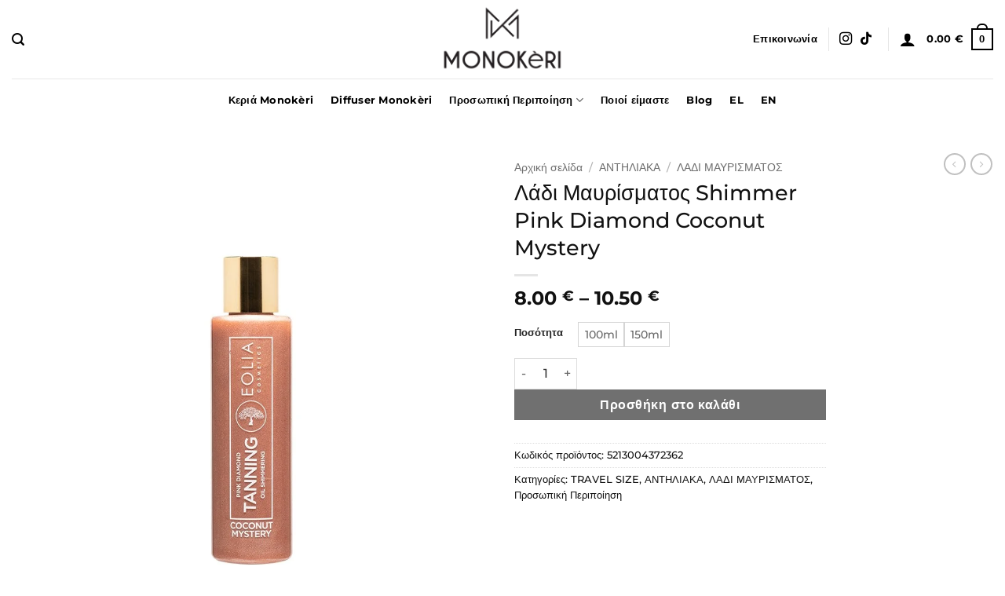

--- FILE ---
content_type: text/html; charset=UTF-8
request_url: https://monokeri.gr/product/tanning-oil-shimmer-pink-diamond-coconut-mystery/
body_size: 55929
content:
<!DOCTYPE html>
<html lang="el" class="loading-site no-js">
<head>
	<meta charset="UTF-8" />
	<link rel="profile" href="http://gmpg.org/xfn/11" />
	<link rel="pingback" href="https://monokeri.gr/xmlrpc.php" />

	<script>(function(html){html.className = html.className.replace(/\bno-js\b/,'js')})(document.documentElement);</script>
<meta name='robots' content='index, follow, max-image-preview:large, max-snippet:-1, max-video-preview:-1' />
<script id="cookie-law-info-gcm-var-js">
var _ckyGcm = {"status":true,"default_settings":[{"analytics":"denied","advertisement":"denied","functional":"denied","necessary":"granted","ad_user_data":"denied","ad_personalization":"denied","regions":"All"}],"wait_for_update":2000,"url_passthrough":false,"ads_data_redaction":false}</script>
<script id="cookie-law-info-gcm-js" type="text/javascript" src="https://monokeri.gr/wp-content/plugins/cookie-law-info/lite/frontend/js/gcm.min.js"></script> <script id="cookieyes" type="text/javascript" src="https://cdn-cookieyes.com/client_data/705ad7c97542ddcf19cbc671/script.js"></script><meta name="viewport" content="width=device-width, initial-scale=1" />
	<!-- This site is optimized with the Yoast SEO plugin v26.7 - https://yoast.com/wordpress/plugins/seo/ -->
	<title>Λάδι Μαυρίσματος Shimmer Pink Diamond Coconut Mystery - monokeri</title>
	<link rel="canonical" href="https://monokeri.gr/product/tanning-oil-shimmer-pink-diamond-coconut-mystery/" />
	<meta property="og:locale" content="el_GR" />
	<meta property="og:type" content="article" />
	<meta property="og:title" content="Λάδι Μαυρίσματος Shimmer Pink Diamond Coconut Mystery - monokeri" />
	<meta property="og:description" content="Λάδι μαυρίσματος με βούτυρο Καρύδας, Καροτέλαιο, Ελαιόλαδο και Βιταμίνη Ε που χαρίζουν έντονο, χρυσαφένιο μαύρισμα μεγάλης διάρκειας με ροζ διαμαντένιο glitter για λάμψη. Με το τροπικό και μυστηριώδες άρωμα καρύδας που σαγηνεύει σαν Ελληνικό ηλιόλουστο καλοκαίρι. Ανακινήστε καλά πριν τη χρήση." />
	<meta property="og:url" content="https://monokeri.gr/product/tanning-oil-shimmer-pink-diamond-coconut-mystery/" />
	<meta property="og:site_name" content="monokeri" />
	<meta property="article:modified_time" content="2025-10-13T06:42:54+00:00" />
	<meta property="og:image" content="https://monokeri.gr/wp-content/uploads/2023/12/5213004372362-1.jpg" />
	<meta property="og:image:width" content="1024" />
	<meta property="og:image:height" content="1024" />
	<meta property="og:image:type" content="image/jpeg" />
	<meta name="twitter:card" content="summary_large_image" />
	<script type="application/ld+json" class="yoast-schema-graph">{"@context":"https://schema.org","@graph":[{"@type":"WebPage","@id":"https://monokeri.gr/product/tanning-oil-shimmer-pink-diamond-coconut-mystery/","url":"https://monokeri.gr/product/tanning-oil-shimmer-pink-diamond-coconut-mystery/","name":"Λάδι Μαυρίσματος Shimmer Pink Diamond Coconut Mystery - monokeri","isPartOf":{"@id":"https://monokeri.gr/#website"},"primaryImageOfPage":{"@id":"https://monokeri.gr/product/tanning-oil-shimmer-pink-diamond-coconut-mystery/#primaryimage"},"image":{"@id":"https://monokeri.gr/product/tanning-oil-shimmer-pink-diamond-coconut-mystery/#primaryimage"},"thumbnailUrl":"https://monokeri.gr/wp-content/uploads/2023/12/5213004372362-1.jpg","datePublished":"2023-12-09T12:38:47+00:00","dateModified":"2025-10-13T06:42:54+00:00","breadcrumb":{"@id":"https://monokeri.gr/product/tanning-oil-shimmer-pink-diamond-coconut-mystery/#breadcrumb"},"inLanguage":"el","potentialAction":[{"@type":"ReadAction","target":["https://monokeri.gr/product/tanning-oil-shimmer-pink-diamond-coconut-mystery/"]}]},{"@type":"ImageObject","inLanguage":"el","@id":"https://monokeri.gr/product/tanning-oil-shimmer-pink-diamond-coconut-mystery/#primaryimage","url":"https://monokeri.gr/wp-content/uploads/2023/12/5213004372362-1.jpg","contentUrl":"https://monokeri.gr/wp-content/uploads/2023/12/5213004372362-1.jpg","width":1024,"height":1024,"caption":"TANNING OIL SHIMMER PINK DIAMOND COCONUT MYSTERY"},{"@type":"BreadcrumbList","@id":"https://monokeri.gr/product/tanning-oil-shimmer-pink-diamond-coconut-mystery/#breadcrumb","itemListElement":[{"@type":"ListItem","position":1,"name":"Αρχική","item":"https://monokeri.gr/"},{"@type":"ListItem","position":2,"name":"Κατάστημα","item":"https://monokeri.gr/shop/"},{"@type":"ListItem","position":3,"name":"Λάδι Μαυρίσματος Shimmer Pink Diamond Coconut Mystery"}]},{"@type":"WebSite","@id":"https://monokeri.gr/#website","url":"https://monokeri.gr/","name":"monokeri","description":"","potentialAction":[{"@type":"SearchAction","target":{"@type":"EntryPoint","urlTemplate":"https://monokeri.gr/?s={search_term_string}"},"query-input":{"@type":"PropertyValueSpecification","valueRequired":true,"valueName":"search_term_string"}}],"inLanguage":"el"}]}</script>
	<!-- / Yoast SEO plugin. -->


<link rel='prefetch' href='https://monokeri.gr/wp-content/themes/flatsome/assets/js/flatsome.js?ver=e2eddd6c228105dac048' />
<link rel='prefetch' href='https://monokeri.gr/wp-content/themes/flatsome/assets/js/chunk.slider.js?ver=3.20.3' />
<link rel='prefetch' href='https://monokeri.gr/wp-content/themes/flatsome/assets/js/chunk.popups.js?ver=3.20.3' />
<link rel='prefetch' href='https://monokeri.gr/wp-content/themes/flatsome/assets/js/chunk.tooltips.js?ver=3.20.3' />
<link rel='prefetch' href='https://monokeri.gr/wp-content/themes/flatsome/assets/js/woocommerce.js?ver=1c9be63d628ff7c3ff4c' />
<link rel="alternate" type="application/rss+xml" title="Ροή RSS &raquo; monokeri" href="https://monokeri.gr/feed/" />
<link rel="alternate" type="application/rss+xml" title="Ροή Σχολίων &raquo; monokeri" href="https://monokeri.gr/comments/feed/" />
<link rel="alternate" type="application/rss+xml" title="Ροή Σχολίων monokeri &raquo; Λάδι Μαυρίσματος Shimmer Pink Diamond Coconut Mystery" href="https://monokeri.gr/product/tanning-oil-shimmer-pink-diamond-coconut-mystery/feed/" />
<link rel="alternate" title="oEmbed (JSON)" type="application/json+oembed" href="https://monokeri.gr/wp-json/oembed/1.0/embed?url=https%3A%2F%2Fmonokeri.gr%2Fproduct%2Ftanning-oil-shimmer-pink-diamond-coconut-mystery%2F" />
<link rel="alternate" title="oEmbed (XML)" type="text/xml+oembed" href="https://monokeri.gr/wp-json/oembed/1.0/embed?url=https%3A%2F%2Fmonokeri.gr%2Fproduct%2Ftanning-oil-shimmer-pink-diamond-coconut-mystery%2F&#038;format=xml" />
<style id='wp-img-auto-sizes-contain-inline-css' type='text/css'>
img:is([sizes=auto i],[sizes^="auto," i]){contain-intrinsic-size:3000px 1500px}
/*# sourceURL=wp-img-auto-sizes-contain-inline-css */
</style>
<style id='wp-emoji-styles-inline-css' type='text/css'>

	img.wp-smiley, img.emoji {
		display: inline !important;
		border: none !important;
		box-shadow: none !important;
		height: 1em !important;
		width: 1em !important;
		margin: 0 0.07em !important;
		vertical-align: -0.1em !important;
		background: none !important;
		padding: 0 !important;
	}
/*# sourceURL=wp-emoji-styles-inline-css */
</style>
<style id='wp-block-library-inline-css' type='text/css'>
:root{--wp-block-synced-color:#7a00df;--wp-block-synced-color--rgb:122,0,223;--wp-bound-block-color:var(--wp-block-synced-color);--wp-editor-canvas-background:#ddd;--wp-admin-theme-color:#007cba;--wp-admin-theme-color--rgb:0,124,186;--wp-admin-theme-color-darker-10:#006ba1;--wp-admin-theme-color-darker-10--rgb:0,107,160.5;--wp-admin-theme-color-darker-20:#005a87;--wp-admin-theme-color-darker-20--rgb:0,90,135;--wp-admin-border-width-focus:2px}@media (min-resolution:192dpi){:root{--wp-admin-border-width-focus:1.5px}}.wp-element-button{cursor:pointer}:root .has-very-light-gray-background-color{background-color:#eee}:root .has-very-dark-gray-background-color{background-color:#313131}:root .has-very-light-gray-color{color:#eee}:root .has-very-dark-gray-color{color:#313131}:root .has-vivid-green-cyan-to-vivid-cyan-blue-gradient-background{background:linear-gradient(135deg,#00d084,#0693e3)}:root .has-purple-crush-gradient-background{background:linear-gradient(135deg,#34e2e4,#4721fb 50%,#ab1dfe)}:root .has-hazy-dawn-gradient-background{background:linear-gradient(135deg,#faaca8,#dad0ec)}:root .has-subdued-olive-gradient-background{background:linear-gradient(135deg,#fafae1,#67a671)}:root .has-atomic-cream-gradient-background{background:linear-gradient(135deg,#fdd79a,#004a59)}:root .has-nightshade-gradient-background{background:linear-gradient(135deg,#330968,#31cdcf)}:root .has-midnight-gradient-background{background:linear-gradient(135deg,#020381,#2874fc)}:root{--wp--preset--font-size--normal:16px;--wp--preset--font-size--huge:42px}.has-regular-font-size{font-size:1em}.has-larger-font-size{font-size:2.625em}.has-normal-font-size{font-size:var(--wp--preset--font-size--normal)}.has-huge-font-size{font-size:var(--wp--preset--font-size--huge)}.has-text-align-center{text-align:center}.has-text-align-left{text-align:left}.has-text-align-right{text-align:right}.has-fit-text{white-space:nowrap!important}#end-resizable-editor-section{display:none}.aligncenter{clear:both}.items-justified-left{justify-content:flex-start}.items-justified-center{justify-content:center}.items-justified-right{justify-content:flex-end}.items-justified-space-between{justify-content:space-between}.screen-reader-text{border:0;clip-path:inset(50%);height:1px;margin:-1px;overflow:hidden;padding:0;position:absolute;width:1px;word-wrap:normal!important}.screen-reader-text:focus{background-color:#ddd;clip-path:none;color:#444;display:block;font-size:1em;height:auto;left:5px;line-height:normal;padding:15px 23px 14px;text-decoration:none;top:5px;width:auto;z-index:100000}html :where(.has-border-color){border-style:solid}html :where([style*=border-top-color]){border-top-style:solid}html :where([style*=border-right-color]){border-right-style:solid}html :where([style*=border-bottom-color]){border-bottom-style:solid}html :where([style*=border-left-color]){border-left-style:solid}html :where([style*=border-width]){border-style:solid}html :where([style*=border-top-width]){border-top-style:solid}html :where([style*=border-right-width]){border-right-style:solid}html :where([style*=border-bottom-width]){border-bottom-style:solid}html :where([style*=border-left-width]){border-left-style:solid}html :where(img[class*=wp-image-]){height:auto;max-width:100%}:where(figure){margin:0 0 1em}html :where(.is-position-sticky){--wp-admin--admin-bar--position-offset:var(--wp-admin--admin-bar--height,0px)}@media screen and (max-width:600px){html :where(.is-position-sticky){--wp-admin--admin-bar--position-offset:0px}}

/*# sourceURL=wp-block-library-inline-css */
</style><link rel='stylesheet' id='wc-blocks-style-css' href='https://monokeri.gr/wp-content/plugins/woocommerce/assets/client/blocks/wc-blocks.css?ver=wc-10.4.3' type='text/css' media='all' />
<style id='global-styles-inline-css' type='text/css'>
:root{--wp--preset--aspect-ratio--square: 1;--wp--preset--aspect-ratio--4-3: 4/3;--wp--preset--aspect-ratio--3-4: 3/4;--wp--preset--aspect-ratio--3-2: 3/2;--wp--preset--aspect-ratio--2-3: 2/3;--wp--preset--aspect-ratio--16-9: 16/9;--wp--preset--aspect-ratio--9-16: 9/16;--wp--preset--color--black: #000000;--wp--preset--color--cyan-bluish-gray: #abb8c3;--wp--preset--color--white: #ffffff;--wp--preset--color--pale-pink: #f78da7;--wp--preset--color--vivid-red: #cf2e2e;--wp--preset--color--luminous-vivid-orange: #ff6900;--wp--preset--color--luminous-vivid-amber: #fcb900;--wp--preset--color--light-green-cyan: #7bdcb5;--wp--preset--color--vivid-green-cyan: #00d084;--wp--preset--color--pale-cyan-blue: #8ed1fc;--wp--preset--color--vivid-cyan-blue: #0693e3;--wp--preset--color--vivid-purple: #9b51e0;--wp--preset--color--primary: #000000;--wp--preset--color--secondary: #C05530;--wp--preset--color--success: #627D47;--wp--preset--color--alert: #b20000;--wp--preset--gradient--vivid-cyan-blue-to-vivid-purple: linear-gradient(135deg,rgb(6,147,227) 0%,rgb(155,81,224) 100%);--wp--preset--gradient--light-green-cyan-to-vivid-green-cyan: linear-gradient(135deg,rgb(122,220,180) 0%,rgb(0,208,130) 100%);--wp--preset--gradient--luminous-vivid-amber-to-luminous-vivid-orange: linear-gradient(135deg,rgb(252,185,0) 0%,rgb(255,105,0) 100%);--wp--preset--gradient--luminous-vivid-orange-to-vivid-red: linear-gradient(135deg,rgb(255,105,0) 0%,rgb(207,46,46) 100%);--wp--preset--gradient--very-light-gray-to-cyan-bluish-gray: linear-gradient(135deg,rgb(238,238,238) 0%,rgb(169,184,195) 100%);--wp--preset--gradient--cool-to-warm-spectrum: linear-gradient(135deg,rgb(74,234,220) 0%,rgb(151,120,209) 20%,rgb(207,42,186) 40%,rgb(238,44,130) 60%,rgb(251,105,98) 80%,rgb(254,248,76) 100%);--wp--preset--gradient--blush-light-purple: linear-gradient(135deg,rgb(255,206,236) 0%,rgb(152,150,240) 100%);--wp--preset--gradient--blush-bordeaux: linear-gradient(135deg,rgb(254,205,165) 0%,rgb(254,45,45) 50%,rgb(107,0,62) 100%);--wp--preset--gradient--luminous-dusk: linear-gradient(135deg,rgb(255,203,112) 0%,rgb(199,81,192) 50%,rgb(65,88,208) 100%);--wp--preset--gradient--pale-ocean: linear-gradient(135deg,rgb(255,245,203) 0%,rgb(182,227,212) 50%,rgb(51,167,181) 100%);--wp--preset--gradient--electric-grass: linear-gradient(135deg,rgb(202,248,128) 0%,rgb(113,206,126) 100%);--wp--preset--gradient--midnight: linear-gradient(135deg,rgb(2,3,129) 0%,rgb(40,116,252) 100%);--wp--preset--font-size--small: 13px;--wp--preset--font-size--medium: 20px;--wp--preset--font-size--large: 36px;--wp--preset--font-size--x-large: 42px;--wp--preset--font-family--gotham-thin: gotham-thin;--wp--preset--font-family--zona: zona;--wp--preset--spacing--20: 0.44rem;--wp--preset--spacing--30: 0.67rem;--wp--preset--spacing--40: 1rem;--wp--preset--spacing--50: 1.5rem;--wp--preset--spacing--60: 2.25rem;--wp--preset--spacing--70: 3.38rem;--wp--preset--spacing--80: 5.06rem;--wp--preset--shadow--natural: 6px 6px 9px rgba(0, 0, 0, 0.2);--wp--preset--shadow--deep: 12px 12px 50px rgba(0, 0, 0, 0.4);--wp--preset--shadow--sharp: 6px 6px 0px rgba(0, 0, 0, 0.2);--wp--preset--shadow--outlined: 6px 6px 0px -3px rgb(255, 255, 255), 6px 6px rgb(0, 0, 0);--wp--preset--shadow--crisp: 6px 6px 0px rgb(0, 0, 0);}:where(body) { margin: 0; }.wp-site-blocks > .alignleft { float: left; margin-right: 2em; }.wp-site-blocks > .alignright { float: right; margin-left: 2em; }.wp-site-blocks > .aligncenter { justify-content: center; margin-left: auto; margin-right: auto; }:where(.is-layout-flex){gap: 0.5em;}:where(.is-layout-grid){gap: 0.5em;}.is-layout-flow > .alignleft{float: left;margin-inline-start: 0;margin-inline-end: 2em;}.is-layout-flow > .alignright{float: right;margin-inline-start: 2em;margin-inline-end: 0;}.is-layout-flow > .aligncenter{margin-left: auto !important;margin-right: auto !important;}.is-layout-constrained > .alignleft{float: left;margin-inline-start: 0;margin-inline-end: 2em;}.is-layout-constrained > .alignright{float: right;margin-inline-start: 2em;margin-inline-end: 0;}.is-layout-constrained > .aligncenter{margin-left: auto !important;margin-right: auto !important;}.is-layout-constrained > :where(:not(.alignleft):not(.alignright):not(.alignfull)){margin-left: auto !important;margin-right: auto !important;}body .is-layout-flex{display: flex;}.is-layout-flex{flex-wrap: wrap;align-items: center;}.is-layout-flex > :is(*, div){margin: 0;}body .is-layout-grid{display: grid;}.is-layout-grid > :is(*, div){margin: 0;}body{padding-top: 0px;padding-right: 0px;padding-bottom: 0px;padding-left: 0px;}a:where(:not(.wp-element-button)){text-decoration: none;}:root :where(.wp-element-button, .wp-block-button__link){background-color: #32373c;border-width: 0;color: #fff;font-family: inherit;font-size: inherit;font-style: inherit;font-weight: inherit;letter-spacing: inherit;line-height: inherit;padding-top: calc(0.667em + 2px);padding-right: calc(1.333em + 2px);padding-bottom: calc(0.667em + 2px);padding-left: calc(1.333em + 2px);text-decoration: none;text-transform: inherit;}.has-black-color{color: var(--wp--preset--color--black) !important;}.has-cyan-bluish-gray-color{color: var(--wp--preset--color--cyan-bluish-gray) !important;}.has-white-color{color: var(--wp--preset--color--white) !important;}.has-pale-pink-color{color: var(--wp--preset--color--pale-pink) !important;}.has-vivid-red-color{color: var(--wp--preset--color--vivid-red) !important;}.has-luminous-vivid-orange-color{color: var(--wp--preset--color--luminous-vivid-orange) !important;}.has-luminous-vivid-amber-color{color: var(--wp--preset--color--luminous-vivid-amber) !important;}.has-light-green-cyan-color{color: var(--wp--preset--color--light-green-cyan) !important;}.has-vivid-green-cyan-color{color: var(--wp--preset--color--vivid-green-cyan) !important;}.has-pale-cyan-blue-color{color: var(--wp--preset--color--pale-cyan-blue) !important;}.has-vivid-cyan-blue-color{color: var(--wp--preset--color--vivid-cyan-blue) !important;}.has-vivid-purple-color{color: var(--wp--preset--color--vivid-purple) !important;}.has-primary-color{color: var(--wp--preset--color--primary) !important;}.has-secondary-color{color: var(--wp--preset--color--secondary) !important;}.has-success-color{color: var(--wp--preset--color--success) !important;}.has-alert-color{color: var(--wp--preset--color--alert) !important;}.has-black-background-color{background-color: var(--wp--preset--color--black) !important;}.has-cyan-bluish-gray-background-color{background-color: var(--wp--preset--color--cyan-bluish-gray) !important;}.has-white-background-color{background-color: var(--wp--preset--color--white) !important;}.has-pale-pink-background-color{background-color: var(--wp--preset--color--pale-pink) !important;}.has-vivid-red-background-color{background-color: var(--wp--preset--color--vivid-red) !important;}.has-luminous-vivid-orange-background-color{background-color: var(--wp--preset--color--luminous-vivid-orange) !important;}.has-luminous-vivid-amber-background-color{background-color: var(--wp--preset--color--luminous-vivid-amber) !important;}.has-light-green-cyan-background-color{background-color: var(--wp--preset--color--light-green-cyan) !important;}.has-vivid-green-cyan-background-color{background-color: var(--wp--preset--color--vivid-green-cyan) !important;}.has-pale-cyan-blue-background-color{background-color: var(--wp--preset--color--pale-cyan-blue) !important;}.has-vivid-cyan-blue-background-color{background-color: var(--wp--preset--color--vivid-cyan-blue) !important;}.has-vivid-purple-background-color{background-color: var(--wp--preset--color--vivid-purple) !important;}.has-primary-background-color{background-color: var(--wp--preset--color--primary) !important;}.has-secondary-background-color{background-color: var(--wp--preset--color--secondary) !important;}.has-success-background-color{background-color: var(--wp--preset--color--success) !important;}.has-alert-background-color{background-color: var(--wp--preset--color--alert) !important;}.has-black-border-color{border-color: var(--wp--preset--color--black) !important;}.has-cyan-bluish-gray-border-color{border-color: var(--wp--preset--color--cyan-bluish-gray) !important;}.has-white-border-color{border-color: var(--wp--preset--color--white) !important;}.has-pale-pink-border-color{border-color: var(--wp--preset--color--pale-pink) !important;}.has-vivid-red-border-color{border-color: var(--wp--preset--color--vivid-red) !important;}.has-luminous-vivid-orange-border-color{border-color: var(--wp--preset--color--luminous-vivid-orange) !important;}.has-luminous-vivid-amber-border-color{border-color: var(--wp--preset--color--luminous-vivid-amber) !important;}.has-light-green-cyan-border-color{border-color: var(--wp--preset--color--light-green-cyan) !important;}.has-vivid-green-cyan-border-color{border-color: var(--wp--preset--color--vivid-green-cyan) !important;}.has-pale-cyan-blue-border-color{border-color: var(--wp--preset--color--pale-cyan-blue) !important;}.has-vivid-cyan-blue-border-color{border-color: var(--wp--preset--color--vivid-cyan-blue) !important;}.has-vivid-purple-border-color{border-color: var(--wp--preset--color--vivid-purple) !important;}.has-primary-border-color{border-color: var(--wp--preset--color--primary) !important;}.has-secondary-border-color{border-color: var(--wp--preset--color--secondary) !important;}.has-success-border-color{border-color: var(--wp--preset--color--success) !important;}.has-alert-border-color{border-color: var(--wp--preset--color--alert) !important;}.has-vivid-cyan-blue-to-vivid-purple-gradient-background{background: var(--wp--preset--gradient--vivid-cyan-blue-to-vivid-purple) !important;}.has-light-green-cyan-to-vivid-green-cyan-gradient-background{background: var(--wp--preset--gradient--light-green-cyan-to-vivid-green-cyan) !important;}.has-luminous-vivid-amber-to-luminous-vivid-orange-gradient-background{background: var(--wp--preset--gradient--luminous-vivid-amber-to-luminous-vivid-orange) !important;}.has-luminous-vivid-orange-to-vivid-red-gradient-background{background: var(--wp--preset--gradient--luminous-vivid-orange-to-vivid-red) !important;}.has-very-light-gray-to-cyan-bluish-gray-gradient-background{background: var(--wp--preset--gradient--very-light-gray-to-cyan-bluish-gray) !important;}.has-cool-to-warm-spectrum-gradient-background{background: var(--wp--preset--gradient--cool-to-warm-spectrum) !important;}.has-blush-light-purple-gradient-background{background: var(--wp--preset--gradient--blush-light-purple) !important;}.has-blush-bordeaux-gradient-background{background: var(--wp--preset--gradient--blush-bordeaux) !important;}.has-luminous-dusk-gradient-background{background: var(--wp--preset--gradient--luminous-dusk) !important;}.has-pale-ocean-gradient-background{background: var(--wp--preset--gradient--pale-ocean) !important;}.has-electric-grass-gradient-background{background: var(--wp--preset--gradient--electric-grass) !important;}.has-midnight-gradient-background{background: var(--wp--preset--gradient--midnight) !important;}.has-small-font-size{font-size: var(--wp--preset--font-size--small) !important;}.has-medium-font-size{font-size: var(--wp--preset--font-size--medium) !important;}.has-large-font-size{font-size: var(--wp--preset--font-size--large) !important;}.has-x-large-font-size{font-size: var(--wp--preset--font-size--x-large) !important;}.has-gotham-thin-font-family{font-family: var(--wp--preset--font-family--gotham-thin) !important;}.has-zona-font-family{font-family: var(--wp--preset--font-family--zona) !important;}
/*# sourceURL=global-styles-inline-css */
</style>

<link rel='stylesheet' id='contact-form-7-css' href='https://monokeri.gr/wp-content/plugins/contact-form-7/includes/css/styles.css?ver=6.1.4' type='text/css' media='all' />
<link rel='stylesheet' id='uaf_client_css-css' href='https://monokeri.gr/wp-content/uploads/useanyfont/uaf.css?ver=1764854040' type='text/css' media='all' />
<link rel='stylesheet' id='photoswipe-css' href='https://monokeri.gr/wp-content/plugins/woocommerce/assets/css/photoswipe/photoswipe.min.css?ver=10.4.3' type='text/css' media='all' />
<link rel='stylesheet' id='photoswipe-default-skin-css' href='https://monokeri.gr/wp-content/plugins/woocommerce/assets/css/photoswipe/default-skin/default-skin.min.css?ver=10.4.3' type='text/css' media='all' />
<style id='woocommerce-inline-inline-css' type='text/css'>
.woocommerce form .form-row .required { visibility: visible; }
/*# sourceURL=woocommerce-inline-inline-css */
</style>
<link rel='stylesheet' id='trp-language-switcher-style-css' href='https://monokeri.gr/wp-content/plugins/translatepress-multilingual/assets/css/trp-language-switcher.css?ver=2.9.15' type='text/css' media='all' />
<link rel='stylesheet' id='flexible-shipping-free-shipping-css' href='https://monokeri.gr/wp-content/plugins/flexible-shipping/assets/dist/css/free-shipping.css?ver=6.5.3.2' type='text/css' media='all' />
<link rel='stylesheet' id='flatsome-swatches-frontend-css' href='https://monokeri.gr/wp-content/themes/flatsome/assets/css/extensions/flatsome-swatches-frontend.css?ver=3.20.3' type='text/css' media='all' />
<link rel='stylesheet' id='flatsome-main-css' href='https://monokeri.gr/wp-content/themes/flatsome/assets/css/flatsome.css?ver=3.20.3' type='text/css' media='all' />
<style id='flatsome-main-inline-css' type='text/css'>
@font-face {
				font-family: "fl-icons";
				font-display: block;
				src: url(https://monokeri.gr/wp-content/themes/flatsome/assets/css/icons/fl-icons.eot?v=3.20.3);
				src:
					url(https://monokeri.gr/wp-content/themes/flatsome/assets/css/icons/fl-icons.eot#iefix?v=3.20.3) format("embedded-opentype"),
					url(https://monokeri.gr/wp-content/themes/flatsome/assets/css/icons/fl-icons.woff2?v=3.20.3) format("woff2"),
					url(https://monokeri.gr/wp-content/themes/flatsome/assets/css/icons/fl-icons.ttf?v=3.20.3) format("truetype"),
					url(https://monokeri.gr/wp-content/themes/flatsome/assets/css/icons/fl-icons.woff?v=3.20.3) format("woff"),
					url(https://monokeri.gr/wp-content/themes/flatsome/assets/css/icons/fl-icons.svg?v=3.20.3#fl-icons) format("svg");
			}
/*# sourceURL=flatsome-main-inline-css */
</style>
<link rel='stylesheet' id='flatsome-shop-css' href='https://monokeri.gr/wp-content/themes/flatsome/assets/css/flatsome-shop.css?ver=3.20.3' type='text/css' media='all' />
<link rel='stylesheet' id='flatsome-style-css' href='https://monokeri.gr/wp-content/themes/flatsome/style.css?ver=3.20.3' type='text/css' media='all' />
<script type="text/javascript" src="https://monokeri.gr/wp-includes/js/jquery/jquery.min.js?ver=3.7.1" id="jquery-core-js"></script>
<script type="text/javascript" src="https://monokeri.gr/wp-includes/js/jquery/jquery-migrate.min.js?ver=3.4.1" id="jquery-migrate-js"></script>
<script type="text/javascript" src="https://monokeri.gr/wp-content/plugins/woocommerce/assets/js/jquery-blockui/jquery.blockUI.min.js?ver=2.7.0-wc.10.4.3" id="wc-jquery-blockui-js" data-wp-strategy="defer"></script>
<script type="text/javascript" id="wc-add-to-cart-js-extra">
/* <![CDATA[ */
var wc_add_to_cart_params = {"ajax_url":"/wp-admin/admin-ajax.php","wc_ajax_url":"/?wc-ajax=%%endpoint%%","i18n_view_cart":"\u039a\u03b1\u03bb\u03ac\u03b8\u03b9","cart_url":"https://monokeri.gr/cart/","is_cart":"","cart_redirect_after_add":"no"};
//# sourceURL=wc-add-to-cart-js-extra
/* ]]> */
</script>
<script type="text/javascript" src="https://monokeri.gr/wp-content/plugins/woocommerce/assets/js/frontend/add-to-cart.min.js?ver=10.4.3" id="wc-add-to-cart-js" defer="defer" data-wp-strategy="defer"></script>
<script type="text/javascript" src="https://monokeri.gr/wp-content/plugins/woocommerce/assets/js/photoswipe/photoswipe.min.js?ver=4.1.1-wc.10.4.3" id="wc-photoswipe-js" defer="defer" data-wp-strategy="defer"></script>
<script type="text/javascript" src="https://monokeri.gr/wp-content/plugins/woocommerce/assets/js/photoswipe/photoswipe-ui-default.min.js?ver=4.1.1-wc.10.4.3" id="wc-photoswipe-ui-default-js" defer="defer" data-wp-strategy="defer"></script>
<script type="text/javascript" id="wc-single-product-js-extra">
/* <![CDATA[ */
var wc_single_product_params = {"i18n_required_rating_text":"\u03a0\u03b1\u03c1\u03b1\u03ba\u03b1\u03bb\u03bf\u03cd\u03bc\u03b5, \u03b5\u03c0\u03b9\u03bb\u03ad\u03be\u03c4\u03b5 \u03bc\u03af\u03b1 \u03b2\u03b1\u03b8\u03bc\u03bf\u03bb\u03bf\u03b3\u03af\u03b1","i18n_rating_options":["1 \u03b1\u03c0\u03cc 5 \u03b1\u03c3\u03c4\u03ad\u03c1\u03b9\u03b1","2 \u03b1\u03c0\u03cc 5 \u03b1\u03c3\u03c4\u03ad\u03c1\u03b9\u03b1","3 \u03b1\u03c0\u03cc 5 \u03b1\u03c3\u03c4\u03ad\u03c1\u03b9\u03b1","4 \u03b1\u03c0\u03cc 5 \u03b1\u03c3\u03c4\u03ad\u03c1\u03b9\u03b1","5 \u03b1\u03c0\u03cc 5 \u03b1\u03c3\u03c4\u03ad\u03c1\u03b9\u03b1"],"i18n_product_gallery_trigger_text":"View full-screen image gallery","review_rating_required":"yes","flexslider":{"rtl":false,"animation":"slide","smoothHeight":true,"directionNav":false,"controlNav":"thumbnails","slideshow":false,"animationSpeed":500,"animationLoop":false,"allowOneSlide":false},"zoom_enabled":"","zoom_options":[],"photoswipe_enabled":"1","photoswipe_options":{"shareEl":false,"closeOnScroll":false,"history":false,"hideAnimationDuration":0,"showAnimationDuration":0},"flexslider_enabled":""};
//# sourceURL=wc-single-product-js-extra
/* ]]> */
</script>
<script type="text/javascript" src="https://monokeri.gr/wp-content/plugins/woocommerce/assets/js/frontend/single-product.min.js?ver=10.4.3" id="wc-single-product-js" defer="defer" data-wp-strategy="defer"></script>
<script type="text/javascript" src="https://monokeri.gr/wp-content/plugins/woocommerce/assets/js/js-cookie/js.cookie.min.js?ver=2.1.4-wc.10.4.3" id="wc-js-cookie-js" data-wp-strategy="defer"></script>
<script type="text/javascript" src="https://monokeri.gr/wp-content/plugins/translatepress-multilingual/assets/js/trp-frontend-compatibility.js?ver=2.9.15" id="trp-frontend-compatibility-js"></script>
<script type="text/javascript" id="WCPAY_ASSETS-js-extra">
/* <![CDATA[ */
var wcpayAssets = {"url":"https://monokeri.gr/wp-content/plugins/woocommerce-payments/dist/"};
//# sourceURL=WCPAY_ASSETS-js-extra
/* ]]> */
</script>
<link rel="https://api.w.org/" href="https://monokeri.gr/wp-json/" /><link rel="alternate" title="JSON" type="application/json" href="https://monokeri.gr/wp-json/wp/v2/product/3748" /><link rel="EditURI" type="application/rsd+xml" title="RSD" href="https://monokeri.gr/xmlrpc.php?rsd" />
<meta name="generator" content="WordPress 6.9" />
<meta name="generator" content="WooCommerce 10.4.3" />
<link rel='shortlink' href='https://monokeri.gr/?p=3748' />
<link rel="alternate" hreflang="el" href="https://monokeri.gr/product/tanning-oil-shimmer-pink-diamond-coconut-mystery/"/>
<link rel="alternate" hreflang="en-US" href="https://monokeri.gr/en/product/tanning-oil-shimmer-pink-diamond-coconut-mystery/"/>
<link rel="alternate" hreflang="en" href="https://monokeri.gr/en/product/tanning-oil-shimmer-pink-diamond-coconut-mystery/"/>
<!-- Google tag (gtag.js) -->
<script async src="https://www.googletagmanager.com/gtag/js?id=G-PTEGCKZZ0L"></script>
<script>
  window.dataLayer = window.dataLayer || [];
  function gtag(){dataLayer.push(arguments);}
  gtag('js', new Date());

  gtag('config', 'G-PTEGCKZZ0L');
</script>	<noscript><style>.woocommerce-product-gallery{ opacity: 1 !important; }</style></noscript>
	<style class='wp-fonts-local' type='text/css'>
@font-face{font-family:gotham-thin;font-style:normal;font-weight:400;font-display:fallback;src:url('https://monokeri.gr/wp-content/uploads/useanyfont/5670GOTHAM-THIN.woff2') format('woff2');}
@font-face{font-family:zona;font-style:normal;font-weight:400;font-display:fallback;src:url('https://monokeri.gr/wp-content/uploads/useanyfont/5052zona.woff2') format('woff2');}
</style>
<link rel="icon" href="https://monokeri.gr/wp-content/uploads/2024/01/cropped-Ανώνυμο-σχέδιο-45-32x32.png" sizes="32x32" />
<link rel="icon" href="https://monokeri.gr/wp-content/uploads/2024/01/cropped-Ανώνυμο-σχέδιο-45-192x192.png" sizes="192x192" />
<link rel="apple-touch-icon" href="https://monokeri.gr/wp-content/uploads/2024/01/cropped-Ανώνυμο-σχέδιο-45-180x180.png" />
<meta name="msapplication-TileImage" content="https://monokeri.gr/wp-content/uploads/2024/01/cropped-Ανώνυμο-σχέδιο-45-270x270.png" />
<style id="custom-css" type="text/css">:root {--primary-color: #000000;--fs-color-primary: #000000;--fs-color-secondary: #C05530;--fs-color-success: #627D47;--fs-color-alert: #b20000;--fs-color-base: #121212;--fs-experimental-link-color: #121212;--fs-experimental-link-color-hover: #444444;}.tooltipster-base {--tooltip-color: #fff;--tooltip-bg-color: #000;}.off-canvas-right .mfp-content, .off-canvas-left .mfp-content {--drawer-width: 300px;}.off-canvas .mfp-content.off-canvas-cart {--drawer-width: 360px;}.container-width, .full-width .ubermenu-nav, .container, .row{max-width: 1320px}.row.row-collapse{max-width: 1290px}.row.row-small{max-width: 1312.5px}.row.row-large{max-width: 1350px}.header-main{height: 100px}#logo img{max-height: 100px}#logo{width:264px;}#logo img{padding:5px 0;}.header-bottom{min-height: 55px}.header-top{min-height: 30px}.transparent .header-main{height: 104px}.transparent #logo img{max-height: 104px}.has-transparent + .page-title:first-of-type,.has-transparent + #main > .page-title,.has-transparent + #main > div > .page-title,.has-transparent + #main .page-header-wrapper:first-of-type .page-title{padding-top: 154px;}.header.show-on-scroll,.stuck .header-main{height:70px!important}.stuck #logo img{max-height: 70px!important}.search-form{ width: 83%;}.header-bg-color {background-color: rgba(255,255,255,0.9)}.header-bottom {background-color: #ffffff}.header-main .nav > li > a{line-height: 16px }.header-bottom-nav > li > a{line-height: 19px }@media (max-width: 549px) {.header-main{height: 70px}#logo img{max-height: 70px}}h1,h2,h3,h4,h5,h6,.heading-font{color: #121212;}body{font-size: 100%;}@media screen and (max-width: 549px){body{font-size: 100%;}}body{font-family: Montserrat, sans-serif;}body {font-weight: 500;font-style: normal;}.nav > li > a {font-family: Montserrat, sans-serif;}.mobile-sidebar-levels-2 .nav > li > ul > li > a {font-family: Montserrat, sans-serif;}.nav > li > a,.mobile-sidebar-levels-2 .nav > li > ul > li > a {font-weight: 700;font-style: normal;}h1,h2,h3,h4,h5,h6,.heading-font, .off-canvas-center .nav-sidebar.nav-vertical > li > a{font-family: Montserrat, sans-serif;}h1,h2,h3,h4,h5,h6,.heading-font,.banner h1,.banner h2 {font-weight: 500;font-style: normal;}.alt-font{font-family: "Open Sans", sans-serif;}.alt-font {font-weight: 400!important;font-style: normal!important;}.breadcrumbs{text-transform: none;}button,.button{text-transform: none;}.nav > li > a, .links > li > a{text-transform: none;}.section-title span{text-transform: none;}h3.widget-title,span.widget-title{text-transform: none;}.header:not(.transparent) .header-nav-main.nav > li > a {color: #000000;}.header:not(.transparent) .header-nav-main.nav > li > a:hover,.header:not(.transparent) .header-nav-main.nav > li.active > a,.header:not(.transparent) .header-nav-main.nav > li.current > a,.header:not(.transparent) .header-nav-main.nav > li > a.active,.header:not(.transparent) .header-nav-main.nav > li > a.current{color: #444444;}.header-nav-main.nav-line-bottom > li > a:before,.header-nav-main.nav-line-grow > li > a:before,.header-nav-main.nav-line > li > a:before,.header-nav-main.nav-box > li > a:hover,.header-nav-main.nav-box > li.active > a,.header-nav-main.nav-pills > li > a:hover,.header-nav-main.nav-pills > li.active > a{color:#FFF!important;background-color: #444444;}.header:not(.transparent) .header-bottom-nav.nav > li > a{color: #000000;}.header:not(.transparent) .header-bottom-nav.nav > li > a:hover,.header:not(.transparent) .header-bottom-nav.nav > li.active > a,.header:not(.transparent) .header-bottom-nav.nav > li.current > a,.header:not(.transparent) .header-bottom-nav.nav > li > a.active,.header:not(.transparent) .header-bottom-nav.nav > li > a.current{color: #444444;}.header-bottom-nav.nav-line-bottom > li > a:before,.header-bottom-nav.nav-line-grow > li > a:before,.header-bottom-nav.nav-line > li > a:before,.header-bottom-nav.nav-box > li > a:hover,.header-bottom-nav.nav-box > li.active > a,.header-bottom-nav.nav-pills > li > a:hover,.header-bottom-nav.nav-pills > li.active > a{color:#FFF!important;background-color: #444444;}.widget:where(:not(.widget_shopping_cart)) a{color: #121212;}.widget:where(:not(.widget_shopping_cart)) a:hover{color: #444444;}.widget .tagcloud a:hover{border-color: #444444; background-color: #444444;}.current .breadcrumb-step, [data-icon-label]:after, .button#place_order,.button.checkout,.checkout-button,.single_add_to_cart_button.button, .sticky-add-to-cart-select-options-button{background-color: #121212!important }.has-equal-box-heights .box-image {padding-top: 97%;}.badge-inner.on-sale{background-color: #271f1f}.shop-page-title.featured-title .title-bg{ background-image: url(https://monokeri.gr/wp-content/uploads/2023/12/5213004372362-1.jpg)!important;}@media screen and (min-width: 550px){.products .box-vertical .box-image{min-width: 1024px!important;width: 1024px!important;}}.header-main .social-icons,.header-main .cart-icon strong,.header-main .menu-title,.header-main .header-button > .button.is-outline,.header-main .nav > li > a > i:not(.icon-angle-down){color: #000000!important;}.header-main .header-button > .button.is-outline,.header-main .cart-icon strong:after,.header-main .cart-icon strong{border-color: #000000!important;}.header-main .header-button > .button:not(.is-outline){background-color: #000000!important;}.header-main .current-dropdown .cart-icon strong,.header-main .header-button > .button:hover,.header-main .header-button > .button:hover i,.header-main .header-button > .button:hover span{color:#FFF!important;}.header-main .menu-title:hover,.header-main .social-icons a:hover,.header-main .header-button > .button.is-outline:hover,.header-main .nav > li > a:hover > i:not(.icon-angle-down){color: #444444!important;}.header-main .current-dropdown .cart-icon strong,.header-main .header-button > .button:hover{background-color: #444444!important;}.header-main .current-dropdown .cart-icon strong:after,.header-main .current-dropdown .cart-icon strong,.header-main .header-button > .button:hover{border-color: #444444!important;}.footer-2{background-color: #ffffff}.absolute-footer, html{background-color: #ffffff}button[name='update_cart'] { display: none; }.nav-vertical-fly-out > li + li {border-top-width: 1px; border-top-style: solid;}.label-new.menu-item > a:after{content:"New";}.label-hot.menu-item > a:after{content:"Hot";}.label-sale.menu-item > a:after{content:"Sale";}.label-popular.menu-item > a:after{content:"Popular";}</style><style id="flatsome-swatches-css">.variations_form .ux-swatch.selected {box-shadow: 0 0 0 2px var(--fs-color-secondary);}.ux-swatches-in-loop .ux-swatch.selected {box-shadow: 0 0 0 2px var(--fs-color-secondary);}</style><style id="flatsome-variation-images-css">.ux-additional-variation-images-thumbs-placeholder {max-height: 0;opacity: 0;visibility: hidden;transition: visibility .1s, opacity .1s, max-height .2s ease-out;}.ux-additional-variation-images-thumbs-placeholder--visible {max-height: 1000px;opacity: 1;visibility: visible;transition: visibility .2s, opacity .2s, max-height .1s ease-in;}</style><style id="kirki-inline-styles">/* cyrillic-ext */
@font-face {
  font-family: 'Montserrat';
  font-style: normal;
  font-weight: 500;
  font-display: swap;
  src: url(https://monokeri.gr/wp-content/fonts/montserrat/JTUSjIg1_i6t8kCHKm459WRhyzbi.woff2) format('woff2');
  unicode-range: U+0460-052F, U+1C80-1C8A, U+20B4, U+2DE0-2DFF, U+A640-A69F, U+FE2E-FE2F;
}
/* cyrillic */
@font-face {
  font-family: 'Montserrat';
  font-style: normal;
  font-weight: 500;
  font-display: swap;
  src: url(https://monokeri.gr/wp-content/fonts/montserrat/JTUSjIg1_i6t8kCHKm459W1hyzbi.woff2) format('woff2');
  unicode-range: U+0301, U+0400-045F, U+0490-0491, U+04B0-04B1, U+2116;
}
/* vietnamese */
@font-face {
  font-family: 'Montserrat';
  font-style: normal;
  font-weight: 500;
  font-display: swap;
  src: url(https://monokeri.gr/wp-content/fonts/montserrat/JTUSjIg1_i6t8kCHKm459WZhyzbi.woff2) format('woff2');
  unicode-range: U+0102-0103, U+0110-0111, U+0128-0129, U+0168-0169, U+01A0-01A1, U+01AF-01B0, U+0300-0301, U+0303-0304, U+0308-0309, U+0323, U+0329, U+1EA0-1EF9, U+20AB;
}
/* latin-ext */
@font-face {
  font-family: 'Montserrat';
  font-style: normal;
  font-weight: 500;
  font-display: swap;
  src: url(https://monokeri.gr/wp-content/fonts/montserrat/JTUSjIg1_i6t8kCHKm459Wdhyzbi.woff2) format('woff2');
  unicode-range: U+0100-02BA, U+02BD-02C5, U+02C7-02CC, U+02CE-02D7, U+02DD-02FF, U+0304, U+0308, U+0329, U+1D00-1DBF, U+1E00-1E9F, U+1EF2-1EFF, U+2020, U+20A0-20AB, U+20AD-20C0, U+2113, U+2C60-2C7F, U+A720-A7FF;
}
/* latin */
@font-face {
  font-family: 'Montserrat';
  font-style: normal;
  font-weight: 500;
  font-display: swap;
  src: url(https://monokeri.gr/wp-content/fonts/montserrat/JTUSjIg1_i6t8kCHKm459Wlhyw.woff2) format('woff2');
  unicode-range: U+0000-00FF, U+0131, U+0152-0153, U+02BB-02BC, U+02C6, U+02DA, U+02DC, U+0304, U+0308, U+0329, U+2000-206F, U+20AC, U+2122, U+2191, U+2193, U+2212, U+2215, U+FEFF, U+FFFD;
}
/* cyrillic-ext */
@font-face {
  font-family: 'Montserrat';
  font-style: normal;
  font-weight: 700;
  font-display: swap;
  src: url(https://monokeri.gr/wp-content/fonts/montserrat/JTUSjIg1_i6t8kCHKm459WRhyzbi.woff2) format('woff2');
  unicode-range: U+0460-052F, U+1C80-1C8A, U+20B4, U+2DE0-2DFF, U+A640-A69F, U+FE2E-FE2F;
}
/* cyrillic */
@font-face {
  font-family: 'Montserrat';
  font-style: normal;
  font-weight: 700;
  font-display: swap;
  src: url(https://monokeri.gr/wp-content/fonts/montserrat/JTUSjIg1_i6t8kCHKm459W1hyzbi.woff2) format('woff2');
  unicode-range: U+0301, U+0400-045F, U+0490-0491, U+04B0-04B1, U+2116;
}
/* vietnamese */
@font-face {
  font-family: 'Montserrat';
  font-style: normal;
  font-weight: 700;
  font-display: swap;
  src: url(https://monokeri.gr/wp-content/fonts/montserrat/JTUSjIg1_i6t8kCHKm459WZhyzbi.woff2) format('woff2');
  unicode-range: U+0102-0103, U+0110-0111, U+0128-0129, U+0168-0169, U+01A0-01A1, U+01AF-01B0, U+0300-0301, U+0303-0304, U+0308-0309, U+0323, U+0329, U+1EA0-1EF9, U+20AB;
}
/* latin-ext */
@font-face {
  font-family: 'Montserrat';
  font-style: normal;
  font-weight: 700;
  font-display: swap;
  src: url(https://monokeri.gr/wp-content/fonts/montserrat/JTUSjIg1_i6t8kCHKm459Wdhyzbi.woff2) format('woff2');
  unicode-range: U+0100-02BA, U+02BD-02C5, U+02C7-02CC, U+02CE-02D7, U+02DD-02FF, U+0304, U+0308, U+0329, U+1D00-1DBF, U+1E00-1E9F, U+1EF2-1EFF, U+2020, U+20A0-20AB, U+20AD-20C0, U+2113, U+2C60-2C7F, U+A720-A7FF;
}
/* latin */
@font-face {
  font-family: 'Montserrat';
  font-style: normal;
  font-weight: 700;
  font-display: swap;
  src: url(https://monokeri.gr/wp-content/fonts/montserrat/JTUSjIg1_i6t8kCHKm459Wlhyw.woff2) format('woff2');
  unicode-range: U+0000-00FF, U+0131, U+0152-0153, U+02BB-02BC, U+02C6, U+02DA, U+02DC, U+0304, U+0308, U+0329, U+2000-206F, U+20AC, U+2122, U+2191, U+2193, U+2212, U+2215, U+FEFF, U+FFFD;
}/* cyrillic-ext */
@font-face {
  font-family: 'Open Sans';
  font-style: normal;
  font-weight: 400;
  font-stretch: 100%;
  font-display: swap;
  src: url(https://monokeri.gr/wp-content/fonts/open-sans/memSYaGs126MiZpBA-UvWbX2vVnXBbObj2OVZyOOSr4dVJWUgsjZ0B4taVIGxA.woff2) format('woff2');
  unicode-range: U+0460-052F, U+1C80-1C8A, U+20B4, U+2DE0-2DFF, U+A640-A69F, U+FE2E-FE2F;
}
/* cyrillic */
@font-face {
  font-family: 'Open Sans';
  font-style: normal;
  font-weight: 400;
  font-stretch: 100%;
  font-display: swap;
  src: url(https://monokeri.gr/wp-content/fonts/open-sans/memSYaGs126MiZpBA-UvWbX2vVnXBbObj2OVZyOOSr4dVJWUgsjZ0B4kaVIGxA.woff2) format('woff2');
  unicode-range: U+0301, U+0400-045F, U+0490-0491, U+04B0-04B1, U+2116;
}
/* greek-ext */
@font-face {
  font-family: 'Open Sans';
  font-style: normal;
  font-weight: 400;
  font-stretch: 100%;
  font-display: swap;
  src: url(https://monokeri.gr/wp-content/fonts/open-sans/memSYaGs126MiZpBA-UvWbX2vVnXBbObj2OVZyOOSr4dVJWUgsjZ0B4saVIGxA.woff2) format('woff2');
  unicode-range: U+1F00-1FFF;
}
/* greek */
@font-face {
  font-family: 'Open Sans';
  font-style: normal;
  font-weight: 400;
  font-stretch: 100%;
  font-display: swap;
  src: url(https://monokeri.gr/wp-content/fonts/open-sans/memSYaGs126MiZpBA-UvWbX2vVnXBbObj2OVZyOOSr4dVJWUgsjZ0B4jaVIGxA.woff2) format('woff2');
  unicode-range: U+0370-0377, U+037A-037F, U+0384-038A, U+038C, U+038E-03A1, U+03A3-03FF;
}
/* hebrew */
@font-face {
  font-family: 'Open Sans';
  font-style: normal;
  font-weight: 400;
  font-stretch: 100%;
  font-display: swap;
  src: url(https://monokeri.gr/wp-content/fonts/open-sans/memSYaGs126MiZpBA-UvWbX2vVnXBbObj2OVZyOOSr4dVJWUgsjZ0B4iaVIGxA.woff2) format('woff2');
  unicode-range: U+0307-0308, U+0590-05FF, U+200C-2010, U+20AA, U+25CC, U+FB1D-FB4F;
}
/* math */
@font-face {
  font-family: 'Open Sans';
  font-style: normal;
  font-weight: 400;
  font-stretch: 100%;
  font-display: swap;
  src: url(https://monokeri.gr/wp-content/fonts/open-sans/memSYaGs126MiZpBA-UvWbX2vVnXBbObj2OVZyOOSr4dVJWUgsjZ0B5caVIGxA.woff2) format('woff2');
  unicode-range: U+0302-0303, U+0305, U+0307-0308, U+0310, U+0312, U+0315, U+031A, U+0326-0327, U+032C, U+032F-0330, U+0332-0333, U+0338, U+033A, U+0346, U+034D, U+0391-03A1, U+03A3-03A9, U+03B1-03C9, U+03D1, U+03D5-03D6, U+03F0-03F1, U+03F4-03F5, U+2016-2017, U+2034-2038, U+203C, U+2040, U+2043, U+2047, U+2050, U+2057, U+205F, U+2070-2071, U+2074-208E, U+2090-209C, U+20D0-20DC, U+20E1, U+20E5-20EF, U+2100-2112, U+2114-2115, U+2117-2121, U+2123-214F, U+2190, U+2192, U+2194-21AE, U+21B0-21E5, U+21F1-21F2, U+21F4-2211, U+2213-2214, U+2216-22FF, U+2308-230B, U+2310, U+2319, U+231C-2321, U+2336-237A, U+237C, U+2395, U+239B-23B7, U+23D0, U+23DC-23E1, U+2474-2475, U+25AF, U+25B3, U+25B7, U+25BD, U+25C1, U+25CA, U+25CC, U+25FB, U+266D-266F, U+27C0-27FF, U+2900-2AFF, U+2B0E-2B11, U+2B30-2B4C, U+2BFE, U+3030, U+FF5B, U+FF5D, U+1D400-1D7FF, U+1EE00-1EEFF;
}
/* symbols */
@font-face {
  font-family: 'Open Sans';
  font-style: normal;
  font-weight: 400;
  font-stretch: 100%;
  font-display: swap;
  src: url(https://monokeri.gr/wp-content/fonts/open-sans/memSYaGs126MiZpBA-UvWbX2vVnXBbObj2OVZyOOSr4dVJWUgsjZ0B5OaVIGxA.woff2) format('woff2');
  unicode-range: U+0001-000C, U+000E-001F, U+007F-009F, U+20DD-20E0, U+20E2-20E4, U+2150-218F, U+2190, U+2192, U+2194-2199, U+21AF, U+21E6-21F0, U+21F3, U+2218-2219, U+2299, U+22C4-22C6, U+2300-243F, U+2440-244A, U+2460-24FF, U+25A0-27BF, U+2800-28FF, U+2921-2922, U+2981, U+29BF, U+29EB, U+2B00-2BFF, U+4DC0-4DFF, U+FFF9-FFFB, U+10140-1018E, U+10190-1019C, U+101A0, U+101D0-101FD, U+102E0-102FB, U+10E60-10E7E, U+1D2C0-1D2D3, U+1D2E0-1D37F, U+1F000-1F0FF, U+1F100-1F1AD, U+1F1E6-1F1FF, U+1F30D-1F30F, U+1F315, U+1F31C, U+1F31E, U+1F320-1F32C, U+1F336, U+1F378, U+1F37D, U+1F382, U+1F393-1F39F, U+1F3A7-1F3A8, U+1F3AC-1F3AF, U+1F3C2, U+1F3C4-1F3C6, U+1F3CA-1F3CE, U+1F3D4-1F3E0, U+1F3ED, U+1F3F1-1F3F3, U+1F3F5-1F3F7, U+1F408, U+1F415, U+1F41F, U+1F426, U+1F43F, U+1F441-1F442, U+1F444, U+1F446-1F449, U+1F44C-1F44E, U+1F453, U+1F46A, U+1F47D, U+1F4A3, U+1F4B0, U+1F4B3, U+1F4B9, U+1F4BB, U+1F4BF, U+1F4C8-1F4CB, U+1F4D6, U+1F4DA, U+1F4DF, U+1F4E3-1F4E6, U+1F4EA-1F4ED, U+1F4F7, U+1F4F9-1F4FB, U+1F4FD-1F4FE, U+1F503, U+1F507-1F50B, U+1F50D, U+1F512-1F513, U+1F53E-1F54A, U+1F54F-1F5FA, U+1F610, U+1F650-1F67F, U+1F687, U+1F68D, U+1F691, U+1F694, U+1F698, U+1F6AD, U+1F6B2, U+1F6B9-1F6BA, U+1F6BC, U+1F6C6-1F6CF, U+1F6D3-1F6D7, U+1F6E0-1F6EA, U+1F6F0-1F6F3, U+1F6F7-1F6FC, U+1F700-1F7FF, U+1F800-1F80B, U+1F810-1F847, U+1F850-1F859, U+1F860-1F887, U+1F890-1F8AD, U+1F8B0-1F8BB, U+1F8C0-1F8C1, U+1F900-1F90B, U+1F93B, U+1F946, U+1F984, U+1F996, U+1F9E9, U+1FA00-1FA6F, U+1FA70-1FA7C, U+1FA80-1FA89, U+1FA8F-1FAC6, U+1FACE-1FADC, U+1FADF-1FAE9, U+1FAF0-1FAF8, U+1FB00-1FBFF;
}
/* vietnamese */
@font-face {
  font-family: 'Open Sans';
  font-style: normal;
  font-weight: 400;
  font-stretch: 100%;
  font-display: swap;
  src: url(https://monokeri.gr/wp-content/fonts/open-sans/memSYaGs126MiZpBA-UvWbX2vVnXBbObj2OVZyOOSr4dVJWUgsjZ0B4vaVIGxA.woff2) format('woff2');
  unicode-range: U+0102-0103, U+0110-0111, U+0128-0129, U+0168-0169, U+01A0-01A1, U+01AF-01B0, U+0300-0301, U+0303-0304, U+0308-0309, U+0323, U+0329, U+1EA0-1EF9, U+20AB;
}
/* latin-ext */
@font-face {
  font-family: 'Open Sans';
  font-style: normal;
  font-weight: 400;
  font-stretch: 100%;
  font-display: swap;
  src: url(https://monokeri.gr/wp-content/fonts/open-sans/memSYaGs126MiZpBA-UvWbX2vVnXBbObj2OVZyOOSr4dVJWUgsjZ0B4uaVIGxA.woff2) format('woff2');
  unicode-range: U+0100-02BA, U+02BD-02C5, U+02C7-02CC, U+02CE-02D7, U+02DD-02FF, U+0304, U+0308, U+0329, U+1D00-1DBF, U+1E00-1E9F, U+1EF2-1EFF, U+2020, U+20A0-20AB, U+20AD-20C0, U+2113, U+2C60-2C7F, U+A720-A7FF;
}
/* latin */
@font-face {
  font-family: 'Open Sans';
  font-style: normal;
  font-weight: 400;
  font-stretch: 100%;
  font-display: swap;
  src: url(https://monokeri.gr/wp-content/fonts/open-sans/memSYaGs126MiZpBA-UvWbX2vVnXBbObj2OVZyOOSr4dVJWUgsjZ0B4gaVI.woff2) format('woff2');
  unicode-range: U+0000-00FF, U+0131, U+0152-0153, U+02BB-02BC, U+02C6, U+02DA, U+02DC, U+0304, U+0308, U+0329, U+2000-206F, U+20AC, U+2122, U+2191, U+2193, U+2212, U+2215, U+FEFF, U+FFFD;
}</style><link rel='stylesheet' id='so-css-flatsome-css' href='https://monokeri.gr/wp-content/uploads/so-css/so-css-flatsome.css?ver=1741726289' type='text/css' media='all' />
<link rel='stylesheet' id='wpforms-modern-full-css' href='https://monokeri.gr/wp-content/plugins/wpforms/assets/css/frontend/modern/wpforms-full.min.css?ver=1.9.7.3' type='text/css' media='all' />
<style id='wpforms-modern-full-inline-css' type='text/css'>
:root {
				--wpforms-field-border-radius: 3px;
--wpforms-field-border-style: solid;
--wpforms-field-border-size: 1px;
--wpforms-field-background-color: #ffffff;
--wpforms-field-border-color: rgba( 0, 0, 0, 0.25 );
--wpforms-field-border-color-spare: rgba( 0, 0, 0, 0.25 );
--wpforms-field-text-color: rgba( 0, 0, 0, 0.7 );
--wpforms-field-menu-color: #ffffff;
--wpforms-label-color: rgba( 0, 0, 0, 0.85 );
--wpforms-label-sublabel-color: rgba( 0, 0, 0, 0.55 );
--wpforms-label-error-color: #d63637;
--wpforms-button-border-radius: 3px;
--wpforms-button-border-style: none;
--wpforms-button-border-size: 1px;
--wpforms-button-background-color: #066aab;
--wpforms-button-border-color: #066aab;
--wpforms-button-text-color: #ffffff;
--wpforms-page-break-color: #066aab;
--wpforms-background-image: none;
--wpforms-background-position: center center;
--wpforms-background-repeat: no-repeat;
--wpforms-background-size: cover;
--wpforms-background-width: 100px;
--wpforms-background-height: 100px;
--wpforms-background-color: rgba( 0, 0, 0, 0 );
--wpforms-background-url: none;
--wpforms-container-padding: 0px;
--wpforms-container-border-style: none;
--wpforms-container-border-width: 1px;
--wpforms-container-border-color: #000000;
--wpforms-container-border-radius: 3px;
--wpforms-field-size-input-height: 43px;
--wpforms-field-size-input-spacing: 15px;
--wpforms-field-size-font-size: 16px;
--wpforms-field-size-line-height: 19px;
--wpforms-field-size-padding-h: 14px;
--wpforms-field-size-checkbox-size: 16px;
--wpforms-field-size-sublabel-spacing: 5px;
--wpforms-field-size-icon-size: 1;
--wpforms-label-size-font-size: 16px;
--wpforms-label-size-line-height: 19px;
--wpforms-label-size-sublabel-font-size: 14px;
--wpforms-label-size-sublabel-line-height: 17px;
--wpforms-button-size-font-size: 17px;
--wpforms-button-size-height: 41px;
--wpforms-button-size-padding-h: 15px;
--wpforms-button-size-margin-top: 10px;
--wpforms-container-shadow-size-box-shadow: none;

			}
/*# sourceURL=wpforms-modern-full-inline-css */
</style>
<link rel='stylesheet' id='wpforms-pro-modern-full-css' href='https://monokeri.gr/wp-content/plugins/wpforms/assets/pro/css/frontend/modern/wpforms-full.min.css?ver=1.9.7.3' type='text/css' media='all' />
</head>

<body class="wp-singular product-template-default single single-product postid-3748 wp-theme-flatsome theme-flatsome woocommerce woocommerce-page woocommerce-no-js translatepress-el full-width lightbox nav-dropdown-has-arrow nav-dropdown-has-shadow nav-dropdown-has-border">


<a class="skip-link screen-reader-text" href="#main">Μετάβαση στο περιεχόμενο</a>

<div id="wrapper">

	
	<header id="header" class="header has-sticky sticky-jump">
		<div class="header-wrapper">
			<div id="masthead" class="header-main show-logo-center">
      <div class="header-inner flex-row container logo-center medium-logo-center" role="navigation">

          <!-- Logo -->
          <div id="logo" class="flex-col logo">
            
<!-- Header logo -->
<a href="https://monokeri.gr/" title="monokeri" rel="home">
		<img width="1020" height="554" src="https://monokeri.gr/wp-content/uploads/2023/12/Logo_Monokeri.transpar-1400x760.png" class="header_logo header-logo" alt="monokeri"/><img  width="1020" height="554" src="https://monokeri.gr/wp-content/uploads/2023/12/Logo_Monokeri.transpar-1400x760.png" class="header-logo-dark" alt="monokeri"/></a>
          </div>

          <!-- Mobile Left Elements -->
          <div class="flex-col show-for-medium flex-left">
            <ul class="mobile-nav nav nav-left ">
              <li class="nav-icon has-icon">
			<a href="#" class="is-small" data-open="#main-menu" data-pos="right" data-bg="main-menu-overlay" role="button" aria-label="Menu" aria-controls="main-menu" aria-expanded="false" aria-haspopup="dialog" data-flatsome-role-button>
			<i class="icon-menu" aria-hidden="true"></i>					</a>
	</li>
<li id="menu-item-4844" class="trp-language-switcher-container menu-item menu-item-type-post_type menu-item-object-language_switcher menu-item-has-children current-language-menu-item menu-item-4844 menu-item-design-default has-dropdown"><a href="https://monokeri.gr/product/tanning-oil-shimmer-pink-diamond-coconut-mystery/" class="nav-top-link" aria-expanded="false" aria-haspopup="menu"><span data-no-translation><span class="trp-ls-language-name">EL</span></span><i class="icon-angle-down" aria-hidden="true"></i></a>
<ul class="sub-menu nav-dropdown nav-dropdown-default">
	<li id="menu-item-4842" class="trp-language-switcher-container menu-item menu-item-type-post_type menu-item-object-language_switcher menu-item-4842"><a href="https://monokeri.gr/en/product/tanning-oil-shimmer-pink-diamond-coconut-mystery/"><span data-no-translation><span class="trp-ls-language-name">EN</span></span></a></li>
</ul>
</li>
            </ul>
          </div>

          <!-- Left Elements -->
          <div class="flex-col hide-for-medium flex-left
            ">
            <ul class="header-nav header-nav-main nav nav-left  nav-uppercase" >
              <li class="header-search header-search-lightbox has-icon">
			<a href="#search-lightbox" class="is-small" aria-label="Αναζήτηση" data-open="#search-lightbox" data-focus="input.search-field" role="button" aria-expanded="false" aria-haspopup="dialog" aria-controls="search-lightbox" data-flatsome-role-button><i class="icon-search" aria-hidden="true" style="font-size:16px;"></i></a>		
	<div id="search-lightbox" class="mfp-hide dark text-center">
		<div class="searchform-wrapper ux-search-box relative form-flat is-large"><form role="search" method="get" class="searchform" action="https://monokeri.gr/">
	<div class="flex-row relative">
						<div class="flex-col flex-grow">
			<label class="screen-reader-text" for="woocommerce-product-search-field-0">Αναζήτηση για:</label>
			<input type="search" id="woocommerce-product-search-field-0" class="search-field mb-0" placeholder="Αναζήτηση&hellip;" value="" name="s" />
			<input type="hidden" name="post_type" value="product" />
					</div>
		<div class="flex-col">
			<button type="submit" value="Αναζήτηση" class="ux-search-submit submit-button secondary button  icon mb-0" aria-label="Submit">
				<i class="icon-search" aria-hidden="true"></i>			</button>
		</div>
	</div>
	<div class="live-search-results text-left z-top"></div>
</form>
</div>	</div>
</li>
            </ul>
          </div>

          <!-- Right Elements -->
          <div class="flex-col hide-for-medium flex-right">
            <ul class="header-nav header-nav-main nav nav-right  nav-uppercase">
              <li id="menu-item-4746" class="menu-item menu-item-type-post_type menu-item-object-page menu-item-4746 menu-item-design-default"><a href="https://monokeri.gr/%ce%b5%cf%80%ce%b9%ce%ba%ce%bf%ce%b9%ce%bd%cf%89%ce%bd%ce%af%ce%b1/" class="nav-top-link">Επικοινωνία</a></li>
<li class="header-divider"></li><li class="html header-social-icons ml-0">
	<div class="social-icons follow-icons" ><a href="https://www.instagram.com/monokerishop/" target="_blank" data-label="Instagram" class="icon plain tooltip instagram" title="Follow on Instagram" aria-label="Follow on Instagram" rel="noopener nofollow"><i class="icon-instagram" aria-hidden="true"></i></a><a href="https://www.tiktok.com/@monokeri?_t=8iWxF0ZuW3s&#038;_r=1" target="_blank" data-label="TikTok" class="icon plain tooltip tiktok" title="Follow on TikTok" aria-label="Follow on TikTok" rel="noopener nofollow"><i class="icon-tiktok" aria-hidden="true"></i></a></div></li>
<li class="header-divider"></li>
<li class="account-item has-icon">

	<a href="https://monokeri.gr/my-account/" class="nav-top-link nav-top-not-logged-in is-small is-small" title="Σύνδεση" role="button" data-open="#login-form-popup" aria-label="Σύνδεση" aria-controls="login-form-popup" aria-expanded="false" aria-haspopup="dialog" data-flatsome-role-button>
		<i class="icon-user" aria-hidden="true"></i>	</a>




</li>
<li class="cart-item has-icon has-dropdown">

<a href="https://monokeri.gr/cart/" class="header-cart-link nav-top-link is-small" title="Καλάθι" aria-label="Καλάθι" aria-expanded="false" aria-haspopup="true" role="button" data-flatsome-role-button>

<span class="header-cart-title">
          <span class="cart-price"><span class="woocommerce-Price-amount amount"><bdi>0.00&nbsp;<span class="woocommerce-Price-currencySymbol">&euro;</span></bdi></span></span>
  </span>

    <span class="cart-icon image-icon">
    <strong>0</strong>
  </span>
  </a>

 <ul class="nav-dropdown nav-dropdown-default">
    <li class="html widget_shopping_cart">
      <div class="widget_shopping_cart_content">
        

	<div class="ux-mini-cart-empty flex flex-row-col text-center pt pb">
				<div class="ux-mini-cart-empty-icon">
			<svg aria-hidden="true" xmlns="http://www.w3.org/2000/svg" viewBox="0 0 17 19" style="opacity:.1;height:80px;">
				<path d="M8.5 0C6.7 0 5.3 1.2 5.3 2.7v2H2.1c-.3 0-.6.3-.7.7L0 18.2c0 .4.2.8.6.8h15.7c.4 0 .7-.3.7-.7v-.1L15.6 5.4c0-.3-.3-.6-.7-.6h-3.2v-2c0-1.6-1.4-2.8-3.2-2.8zM6.7 2.7c0-.8.8-1.4 1.8-1.4s1.8.6 1.8 1.4v2H6.7v-2zm7.5 3.4 1.3 11.5h-14L2.8 6.1h2.5v1.4c0 .4.3.7.7.7.4 0 .7-.3.7-.7V6.1h3.5v1.4c0 .4.3.7.7.7s.7-.3.7-.7V6.1h2.6z" fill-rule="evenodd" clip-rule="evenodd" fill="currentColor"></path>
			</svg>
		</div>
				<p class="woocommerce-mini-cart__empty-message empty">Κανένα προϊόν στο καλάθι σας.</p>
					<p class="return-to-shop">
				<a class="button primary wc-backward" href="https://monokeri.gr/shop/">
					Επιστροφή στο κατάστημα				</a>
			</p>
				</div>


      </div>
    </li>
     </ul>

</li>
            </ul>
          </div>

          <!-- Mobile Right Elements -->
          <div class="flex-col show-for-medium flex-right">
            <ul class="mobile-nav nav nav-right ">
              
<li class="account-item has-icon">
		<a href="https://monokeri.gr/my-account/" class="account-link-mobile is-small" title="Ο Λογαριασμός Μου" aria-label="Ο Λογαριασμός Μου">
		<i class="icon-user" aria-hidden="true"></i>	</a>
	</li>
<li class="cart-item has-icon">


		<a href="https://monokeri.gr/cart/" class="header-cart-link nav-top-link is-small off-canvas-toggle" title="Καλάθι" aria-label="Καλάθι" aria-expanded="false" aria-haspopup="dialog" role="button" data-open="#cart-popup" data-class="off-canvas-cart" data-pos="right" aria-controls="cart-popup" data-flatsome-role-button>

    <span class="cart-icon image-icon">
    <strong>0</strong>
  </span>
  </a>


  <!-- Cart Sidebar Popup -->
  <div id="cart-popup" class="mfp-hide">
  <div class="cart-popup-inner inner-padding cart-popup-inner--sticky">
      <div class="cart-popup-title text-center">
          <span class="heading-font uppercase">Καλάθι</span>
          <div class="is-divider"></div>
      </div>
	  <div class="widget_shopping_cart">
		  <div class="widget_shopping_cart_content">
			  

	<div class="ux-mini-cart-empty flex flex-row-col text-center pt pb">
				<div class="ux-mini-cart-empty-icon">
			<svg aria-hidden="true" xmlns="http://www.w3.org/2000/svg" viewBox="0 0 17 19" style="opacity:.1;height:80px;">
				<path d="M8.5 0C6.7 0 5.3 1.2 5.3 2.7v2H2.1c-.3 0-.6.3-.7.7L0 18.2c0 .4.2.8.6.8h15.7c.4 0 .7-.3.7-.7v-.1L15.6 5.4c0-.3-.3-.6-.7-.6h-3.2v-2c0-1.6-1.4-2.8-3.2-2.8zM6.7 2.7c0-.8.8-1.4 1.8-1.4s1.8.6 1.8 1.4v2H6.7v-2zm7.5 3.4 1.3 11.5h-14L2.8 6.1h2.5v1.4c0 .4.3.7.7.7.4 0 .7-.3.7-.7V6.1h3.5v1.4c0 .4.3.7.7.7s.7-.3.7-.7V6.1h2.6z" fill-rule="evenodd" clip-rule="evenodd" fill="currentColor"></path>
			</svg>
		</div>
				<p class="woocommerce-mini-cart__empty-message empty">Κανένα προϊόν στο καλάθι σας.</p>
					<p class="return-to-shop">
				<a class="button primary wc-backward" href="https://monokeri.gr/shop/">
					Επιστροφή στο κατάστημα				</a>
			</p>
				</div>


		  </div>
	  </div>
               </div>
  </div>

</li>
            </ul>
          </div>

      </div>

            <div class="container"><div class="top-divider full-width"></div></div>
      </div>
<div id="wide-nav" class="header-bottom wide-nav flex-has-center hide-for-medium">
    <div class="flex-row container">

            
                        <div class="flex-col hide-for-medium flex-center">
                <ul class="nav header-nav header-bottom-nav nav-center  nav-spacing-large nav-uppercase">
                    <li id="menu-item-4736" class="menu-item menu-item-type-taxonomy menu-item-object-product_cat menu-item-4736 menu-item-design-default"><a href="https://monokeri.gr/product-category/%ce%ba%ce%b5%cf%81%ce%b9%ce%ac-%ce%bc%ce%bf%ce%bd%ce%bf%ce%baeri/" class="nav-top-link">Κεριά Monokèri</a></li>
<li id="menu-item-4737" class="menu-item menu-item-type-taxonomy menu-item-object-product_cat menu-item-4737 menu-item-design-default"><a href="https://monokeri.gr/product-category/diffuser-monokeri/" class="nav-top-link">Diffuser Monokèri</a></li>
<li id="menu-item-4775" class="menu-item menu-item-type-post_type menu-item-object-page menu-item-has-children menu-item-4775 menu-item-design-default has-dropdown"><a href="https://monokeri.gr/%cf%80%cf%81%ce%bf%cf%8a%cf%8c%ce%bd%cf%84%ce%b1-%cf%80%cf%81%ce%bf%cf%83%cf%89%cf%80%ce%b9%ce%ba%ce%ae%cf%82-%cf%80%ce%b5%cf%81%ce%b9%cf%80%ce%bf%ce%af%ce%b7%cf%83%ce%b7%cf%82/" class="nav-top-link" aria-expanded="false" aria-haspopup="menu">Προσωπική Περιποίηση<i class="icon-angle-down" aria-hidden="true"></i></a>
<ul class="sub-menu nav-dropdown nav-dropdown-default">
	<li id="menu-item-5069" class="menu-item menu-item-type-taxonomy menu-item-object-product_cat menu-item-has-children menu-item-5069 nav-dropdown-col"><a href="https://monokeri.gr/product-category/%cf%80%ce%b5%cf%81%ce%b9%cf%80%ce%bf%ce%b9%ce%b7%cf%83%ce%b7-%cf%80%cf%81%ce%bf%cf%83%cf%89%cf%80%ce%bf%cf%85/">ΠΕΡΙΠΟΙΗΣΗ ΠΡΟΣΩΠΟΥ</a>
	<ul class="sub-menu nav-column nav-dropdown-default">
		<li id="menu-item-5071" class="menu-item menu-item-type-taxonomy menu-item-object-product_cat menu-item-5071"><a href="https://monokeri.gr/product-category/%cf%80%ce%b5%cf%81%ce%b9%cf%80%ce%bf%ce%b9%ce%b7%cf%83%ce%b7-%cf%80%cf%81%ce%bf%cf%83%cf%89%cf%80%ce%bf%cf%85/%ce%ba%ce%b1%ce%b8%ce%b1%cf%81%ce%b9%cf%83%ce%bc%ce%bf%cf%82/">ΚΑΘΑΡΙΣΜΟΣ</a></li>
		<li id="menu-item-5073" class="menu-item menu-item-type-taxonomy menu-item-object-product_cat menu-item-5073"><a href="https://monokeri.gr/product-category/%cf%80%ce%b5%cf%81%ce%b9%cf%80%ce%bf%ce%b9%ce%b7%cf%83%ce%b7-%cf%80%cf%81%ce%bf%cf%83%cf%89%cf%80%ce%bf%cf%85/%ce%ba%cf%81%ce%b5%ce%bc%ce%b5%cf%82-%ce%bc%ce%b1%cf%84%ce%b9%cf%89%ce%bd/">ΚΡΕΜΕΣ ΜΑΤΙΩΝ</a></li>
		<li id="menu-item-5070" class="menu-item menu-item-type-taxonomy menu-item-object-product_cat menu-item-5070"><a href="https://monokeri.gr/product-category/%cf%80%ce%b5%cf%81%ce%b9%cf%80%ce%bf%ce%b9%ce%b7%cf%83%ce%b7-%cf%80%cf%81%ce%bf%cf%83%cf%89%cf%80%ce%bf%cf%85/%ce%ba%cf%81%ce%b5%ce%bc%ce%b5%cf%82-%cf%80%cf%81%ce%bf%cf%83%cf%89%cf%80%ce%bf%cf%85/">ΚΡΕΜΕΣ ΠΡΟΣΩΠΟΥ</a></li>
		<li id="menu-item-5075" class="menu-item menu-item-type-taxonomy menu-item-object-product_cat menu-item-5075"><a href="https://monokeri.gr/product-category/%cf%80%ce%b5%cf%81%ce%b9%cf%80%ce%bf%ce%b9%ce%b7%cf%83%ce%b7-%cf%80%cf%81%ce%bf%cf%83%cf%89%cf%80%ce%bf%cf%85/%ce%bc%ce%b1%cf%83%ce%ba%ce%b5%cf%82/">ΜΑΣΚΕΣ</a></li>
		<li id="menu-item-5072" class="menu-item menu-item-type-taxonomy menu-item-object-product_cat menu-item-5072"><a href="https://monokeri.gr/product-category/%cf%80%ce%b5%cf%81%ce%b9%cf%80%ce%bf%ce%b9%ce%b7%cf%83%ce%b7-%cf%80%cf%81%ce%bf%cf%83%cf%89%cf%80%ce%bf%cf%85/%cf%87%ce%b5%ce%b9%ce%bb%ce%b7/">ΧΕΙΛΗ</a></li>
		<li id="menu-item-5074" class="menu-item menu-item-type-taxonomy menu-item-object-product_cat menu-item-5074"><a href="https://monokeri.gr/product-category/%cf%80%ce%b5%cf%81%ce%b9%cf%80%ce%bf%ce%b9%ce%b7%cf%83%ce%b7-%cf%80%cf%81%ce%bf%cf%83%cf%89%cf%80%ce%bf%cf%85/%ce%bf%cf%81%ce%bf%ce%b9-%ce%bb%ce%b1%ce%b4%ce%b9%ce%b1/">ΟΡΟΙ -ΛΑΔΙΑ</a></li>
	</ul>
</li>
	<li id="menu-item-5089" class="menu-item menu-item-type-taxonomy menu-item-object-product_cat menu-item-has-children menu-item-5089 nav-dropdown-col"><a href="https://monokeri.gr/product-category/%cf%80%ce%b5%cf%81%ce%b9%cf%80%ce%bf%ce%b9%ce%b7%cf%83%ce%b7-%cf%83%cf%89%ce%bc%ce%b1%cf%84%ce%bf%cf%82/">ΠΕΡΙΠΟΙΗΣΗ ΣΩΜΑΤΟΣ</a>
	<ul class="sub-menu nav-column nav-dropdown-default">
		<li id="menu-item-5091" class="menu-item menu-item-type-taxonomy menu-item-object-product_cat menu-item-5091"><a href="https://monokeri.gr/product-category/%cf%80%ce%b5%cf%81%ce%b9%cf%80%ce%bf%ce%b9%ce%b7%cf%83%ce%b7-%cf%83%cf%89%ce%bc%ce%b1%cf%84%ce%bf%cf%82/body-lotion/">BODY LOTION</a></li>
		<li id="menu-item-5094" class="menu-item menu-item-type-taxonomy menu-item-object-product_cat menu-item-5094"><a href="https://monokeri.gr/product-category/%cf%80%ce%b5%cf%81%ce%b9%cf%80%ce%bf%ce%b9%ce%b7%cf%83%ce%b7-%cf%83%cf%89%ce%bc%ce%b1%cf%84%ce%bf%cf%82/shower-gel/">SHOWER GEL</a></li>
		<li id="menu-item-5092" class="menu-item menu-item-type-taxonomy menu-item-object-product_cat menu-item-5092"><a href="https://monokeri.gr/product-category/%cf%80%ce%b5%cf%81%ce%b9%cf%80%ce%bf%ce%b9%ce%b7%cf%83%ce%b7-%cf%83%cf%89%ce%bc%ce%b1%cf%84%ce%bf%cf%82/body-butter/">BODY BUTTER</a></li>
		<li id="menu-item-5093" class="menu-item menu-item-type-taxonomy menu-item-object-product_cat menu-item-5093"><a href="https://monokeri.gr/product-category/%cf%80%ce%b5%cf%81%ce%b9%cf%80%ce%bf%ce%b9%ce%b7%cf%83%ce%b7-%cf%83%cf%89%ce%bc%ce%b1%cf%84%ce%bf%cf%82/dry-oil/">DRY OIL</a></li>
		<li id="menu-item-5090" class="menu-item menu-item-type-taxonomy menu-item-object-product_cat menu-item-5090"><a href="https://monokeri.gr/product-category/%cf%80%ce%b5%cf%81%ce%b9%cf%80%ce%bf%ce%b9%ce%b7%cf%83%ce%b7-%cf%83%cf%89%ce%bc%ce%b1%cf%84%ce%bf%cf%82/mist/">MIST</a></li>
		<li id="menu-item-5097" class="menu-item menu-item-type-taxonomy menu-item-object-product_cat menu-item-5097"><a href="https://monokeri.gr/product-category/%cf%80%ce%b5%cf%81%ce%b9%cf%80%ce%bf%ce%b9%ce%b7%cf%83%ce%b7-%cf%83%cf%89%ce%bc%ce%b1%cf%84%ce%bf%cf%82/%ce%b1%cf%80%ce%bf%ce%bb%ce%b5%cf%80%ce%b9%cf%83%ce%b7/">ΑΠΟΛΕΠΙΣΗ</a></li>
		<li id="menu-item-5096" class="menu-item menu-item-type-taxonomy menu-item-object-product_cat menu-item-5096"><a href="https://monokeri.gr/product-category/%cf%80%ce%b5%cf%81%ce%b9%cf%80%ce%bf%ce%b9%ce%b7%cf%83%ce%b7-%cf%83%cf%89%ce%bc%ce%b1%cf%84%ce%bf%cf%82/%ce%b2%ce%b1%ce%bb%cf%83%ce%b1%ce%bc%ce%b5%ce%bb%ce%b1%ce%b9%ce%bf/">ΒΑΛΣΑΜΕΛΑΙΟ</a></li>
		<li id="menu-item-5095" class="menu-item menu-item-type-taxonomy menu-item-object-product_cat menu-item-5095"><a href="https://monokeri.gr/product-category/%cf%80%ce%b5%cf%81%ce%b9%cf%80%ce%bf%ce%b9%ce%b7%cf%83%ce%b7-%cf%83%cf%89%ce%bc%ce%b1%cf%84%ce%bf%cf%82/%ce%ba%ce%b5%cf%81%ce%b1%ce%bb%ce%bf%ce%b9%cf%86%ce%b5%cf%82/">ΚΕΡΑΛΟΙΦΕΣ</a></li>
		<li id="menu-item-5098" class="menu-item menu-item-type-taxonomy menu-item-object-product_cat menu-item-5098"><a href="https://monokeri.gr/product-category/%cf%80%ce%b5%cf%81%ce%b9%cf%80%ce%bf%ce%b9%ce%b7%cf%83%ce%b7-%cf%83%cf%89%ce%bc%ce%b1%cf%84%ce%bf%cf%82/%cf%87%ce%b5%cf%81%ce%b9%ce%b1/">ΧΕΡΙΑ</a></li>
	</ul>
</li>
	<li id="menu-item-5101" class="menu-item menu-item-type-taxonomy menu-item-object-product_cat menu-item-has-children menu-item-5101 nav-dropdown-col"><a href="https://monokeri.gr/product-category/%cf%80%ce%b5%cf%81%ce%b9%cf%80%ce%bf%ce%b9%ce%b7%cf%83%ce%b7-%ce%bc%ce%b1%ce%bb%ce%bb%ce%b9%cf%89%ce%bd/">ΠΕΡΙΠΟΙΗΣΗ ΜΑΛΛΙΩΝ</a>
	<ul class="sub-menu nav-column nav-dropdown-default">
		<li id="menu-item-5113" class="menu-item menu-item-type-taxonomy menu-item-object-product_cat menu-item-5113"><a href="https://monokeri.gr/product-category/%cf%80%ce%b5%cf%81%ce%b9%cf%80%ce%bf%ce%b9%ce%b7%cf%83%ce%b7-%ce%bc%ce%b1%ce%bb%ce%bb%ce%b9%cf%89%ce%bd/">ΠΕΡΙΠΟΙΗΣΗ ΜΑΛΛΙΩΝ</a></li>
	</ul>
</li>
	<li id="menu-item-5100" class="menu-item menu-item-type-taxonomy menu-item-object-product_cat menu-item-has-children menu-item-5100 nav-dropdown-col"><a href="https://monokeri.gr/product-category/gift-box/">GIFT BOX</a>
	<ul class="sub-menu nav-column nav-dropdown-default">
		<li id="menu-item-5114" class="menu-item menu-item-type-taxonomy menu-item-object-product_cat menu-item-5114"><a href="https://monokeri.gr/product-category/gift-box/">GIFT BOX</a></li>
	</ul>
</li>
	<li id="menu-item-5103" class="menu-item menu-item-type-taxonomy menu-item-object-product_cat current-product-ancestor current-menu-parent current-product-parent menu-item-has-children menu-item-5103 active nav-dropdown-col"><a href="https://monokeri.gr/product-category/%ce%b1%ce%bd%cf%84%ce%b7%ce%bb%ce%b9%ce%b1%ce%ba%ce%b1/">ΑΝΤΗΛΙΑΚΑ</a>
	<ul class="sub-menu nav-column nav-dropdown-default">
		<li id="menu-item-5111" class="menu-item menu-item-type-taxonomy menu-item-object-product_cat current-product-ancestor current-menu-parent current-product-parent menu-item-5111 active"><a href="https://monokeri.gr/product-category/%ce%b1%ce%bd%cf%84%ce%b7%ce%bb%ce%b9%ce%b1%ce%ba%ce%b1/%ce%bb%ce%b1%ce%b4%ce%b9-%ce%bc%ce%b1%cf%85%cf%81%ce%b9%cf%83%ce%bc%ce%b1%cf%84%ce%bf%cf%82/">ΛΑΔΙ ΜΑΥΡΙΣΜΑΤΟΣ</a></li>
		<li id="menu-item-5108" class="menu-item menu-item-type-taxonomy menu-item-object-product_cat menu-item-5108"><a href="https://monokeri.gr/product-category/%ce%b1%ce%bd%cf%84%ce%b7%ce%bb%ce%b9%ce%b1%ce%ba%ce%b1/%cf%80%cf%81%ce%bf%cf%83%cf%89%cf%80%ce%bf/">ΠΡΟΣΩΠΟ</a></li>
		<li id="menu-item-5107" class="menu-item menu-item-type-taxonomy menu-item-object-product_cat menu-item-5107"><a href="https://monokeri.gr/product-category/%ce%b1%ce%bd%cf%84%ce%b7%ce%bb%ce%b9%ce%b1%ce%ba%ce%b1/%cf%83%cf%89%ce%bc%ce%b1/">ΣΩΜΑ</a></li>
	</ul>
</li>
</ul>
</li>
<li id="menu-item-4855" class="menu-item menu-item-type-post_type menu-item-object-page menu-item-4855 menu-item-design-default"><a href="https://monokeri.gr/%cf%80%ce%bf%ce%b9%ce%bf%ce%af-%ce%b5%ce%af%ce%bc%ce%b1%cf%83%cf%84%ce%b5/" class="nav-top-link">Ποιοί είμαστε</a></li>
<li id="menu-item-4745" class="menu-item menu-item-type-taxonomy menu-item-object-category menu-item-4745 menu-item-design-default"><a href="https://monokeri.gr/category/blog/" class="nav-top-link">Blog</a></li>
<li id="menu-item-4919" class="trp-language-switcher-container menu-item menu-item-type-post_type menu-item-object-language_switcher current-language-menu-item menu-item-4919 menu-item-design-default"><a href="https://monokeri.gr/product/tanning-oil-shimmer-pink-diamond-coconut-mystery/" class="nav-top-link"><span data-no-translation><span class="trp-ls-language-name">EL</span></span></a></li>
<li id="menu-item-4920" class="trp-language-switcher-container menu-item menu-item-type-post_type menu-item-object-language_switcher menu-item-4920 menu-item-design-default"><a href="https://monokeri.gr/en/product/tanning-oil-shimmer-pink-diamond-coconut-mystery/" class="nav-top-link"><span data-no-translation><span class="trp-ls-language-name">EN</span></span></a></li>
                </ul>
            </div>
            
            
            
    </div>
</div>

<div class="header-bg-container fill"><div class="header-bg-image fill"></div><div class="header-bg-color fill"></div></div>		</div>
	</header>

	
	<main id="main" class="">

	<div class="shop-container">

		
			<div class="container">
	<div class="woocommerce-notices-wrapper"></div></div>
<div id="product-3748" class="product type-product post-3748 status-publish first instock product_cat-travel-size product_cat-243 product_cat-370 product_cat-702 has-post-thumbnail shipping-taxable purchasable product-type-variable">
	<div class="product-container">

<div class="product-main">
	<div class="row content-row mb-0">

		<div class="product-gallery col large-6">
						
<div class="product-images relative mb-half has-hover woocommerce-product-gallery woocommerce-product-gallery--with-images woocommerce-product-gallery--columns-4 images" data-columns="4">

  <div class="badge-container is-larger absolute left top z-1">

</div>

  <div class="image-tools absolute top show-on-hover right z-3">
      </div>

  <div class="woocommerce-product-gallery__wrapper product-gallery-slider slider slider-nav-small mb-half has-image-zoom"
        data-flickity-options='{
                "cellAlign": "center",
                "wrapAround": true,
                "autoPlay": false,
                "prevNextButtons":true,
                "adaptiveHeight": true,
                "imagesLoaded": true,
                "lazyLoad": 1,
                "dragThreshold" : 15,
                "pageDots": false,
                "rightToLeft": false       }'>
    <div data-thumb="https://monokeri.gr/wp-content/uploads/2023/12/5213004372362-1-100x100.jpg" data-thumb-alt="TANNING OIL SHIMMER  PINK DIAMOND COCONUT MYSTERY" data-thumb-srcset="https://monokeri.gr/wp-content/uploads/2023/12/5213004372362-1-100x100.jpg 100w, https://monokeri.gr/wp-content/uploads/2023/12/5213004372362-1-600x600.jpg 600w, https://monokeri.gr/wp-content/uploads/2023/12/5213004372362-1-510x510.jpg 510w, https://monokeri.gr/wp-content/uploads/2023/12/5213004372362-1-768x768.jpg 768w, https://monokeri.gr/wp-content/uploads/2023/12/5213004372362-1.jpg 1024w"  data-thumb-sizes="(max-width: 100px) 100vw, 100px" class="woocommerce-product-gallery__image slide first"><a href="https://monokeri.gr/wp-content/uploads/2023/12/5213004372362-1.jpg"><img width="1024" height="1024" src="https://monokeri.gr/wp-content/uploads/2023/12/5213004372362-1.jpg" class="wp-post-image ux-skip-lazy" alt="TANNING OIL SHIMMER  PINK DIAMOND COCONUT MYSTERY" data-caption="TANNING OIL SHIMMER  PINK DIAMOND COCONUT MYSTERY" data-src="https://monokeri.gr/wp-content/uploads/2023/12/5213004372362-1.jpg" data-large_image="https://monokeri.gr/wp-content/uploads/2023/12/5213004372362-1.jpg" data-large_image_width="1024" data-large_image_height="1024" decoding="async" fetchpriority="high" srcset="https://monokeri.gr/wp-content/uploads/2023/12/5213004372362-1.jpg 1024w, https://monokeri.gr/wp-content/uploads/2023/12/5213004372362-1-100x100.jpg 100w, https://monokeri.gr/wp-content/uploads/2023/12/5213004372362-1-600x600.jpg 600w, https://monokeri.gr/wp-content/uploads/2023/12/5213004372362-1-510x510.jpg 510w, https://monokeri.gr/wp-content/uploads/2023/12/5213004372362-1-768x768.jpg 768w" sizes="(max-width: 1024px) 100vw, 1024px" /></a></div>  </div>

  <div class="image-tools absolute bottom left z-3">
    <a role="button" href="#product-zoom" class="zoom-button button is-outline circle icon tooltip hide-for-small" title="Zoom" aria-label="Zoom" data-flatsome-role-button><i class="icon-expand" aria-hidden="true"></i></a>  </div>
</div>

					</div>
		<div class="product-info summary col-fit col entry-summary product-summary form-minimal">
			<nav class="woocommerce-breadcrumb breadcrumbs uppercase" aria-label="Breadcrumb"><a href="https://monokeri.gr">Αρχική σελίδα</a> <span class="divider">&#47;</span> <a href="https://monokeri.gr/product-category/%ce%b1%ce%bd%cf%84%ce%b7%ce%bb%ce%b9%ce%b1%ce%ba%ce%b1/">ΑΝΤΗΛΙΑΚΑ</a> <span class="divider">&#47;</span> <a href="https://monokeri.gr/product-category/%ce%b1%ce%bd%cf%84%ce%b7%ce%bb%ce%b9%ce%b1%ce%ba%ce%b1/%ce%bb%ce%b1%ce%b4%ce%b9-%ce%bc%ce%b1%cf%85%cf%81%ce%b9%cf%83%ce%bc%ce%b1%cf%84%ce%bf%cf%82/">ΛΑΔΙ ΜΑΥΡΙΣΜΑΤΟΣ</a></nav><h1 class="product-title product_title entry-title">
	Λάδι Μαυρίσματος Shimmer Pink Diamond Coconut Mystery</h1>

	<div class="is-divider small"></div>
<ul class="next-prev-thumbs is-small show-for-medium">         <li class="prod-dropdown has-dropdown">
               <a href="https://monokeri.gr/product/tanning-oil-shimmer-pink-diamond-gold-orchid/" rel="next" class="button icon is-outline circle" aria-label="Next product">
                  <i class="icon-angle-left" aria-hidden="true"></i>              </a>
              <div class="nav-dropdown">
                <a title="Λάδι Μαυρίσματος Shimmer Pink Diamond Gold Orchid" href="https://monokeri.gr/product/tanning-oil-shimmer-pink-diamond-gold-orchid/">
                <img width="100" height="100" src="https://monokeri.gr/wp-content/uploads/2023/12/5213004372379-1-100x100.jpg" class="attachment-woocommerce_gallery_thumbnail size-woocommerce_gallery_thumbnail wp-post-image" alt="TANNING OIL SHIMMER  PINK DIAMOND GOLD ORCHID" decoding="async" srcset="https://monokeri.gr/wp-content/uploads/2023/12/5213004372379-1-100x100.jpg 100w, https://monokeri.gr/wp-content/uploads/2023/12/5213004372379-1-600x600.jpg 600w, https://monokeri.gr/wp-content/uploads/2023/12/5213004372379-1-510x510.jpg 510w, https://monokeri.gr/wp-content/uploads/2023/12/5213004372379-1-768x768.jpg 768w, https://monokeri.gr/wp-content/uploads/2023/12/5213004372379-1.jpg 1024w" sizes="(max-width: 100px) 100vw, 100px" /></a>
              </div>
          </li>
               <li class="prod-dropdown has-dropdown">
               <a href="https://monokeri.gr/product/tanning-oil-shimmer-pink-diamond-mango/" rel="previous" class="button icon is-outline circle" aria-label="Previous product">
                  <i class="icon-angle-right" aria-hidden="true"></i>              </a>
              <div class="nav-dropdown">
                  <a title="Λάδι Μαυρίσματος Shimmer Pink Diamond Mango" href="https://monokeri.gr/product/tanning-oil-shimmer-pink-diamond-mango/">
                  <img width="100" height="100" src="https://monokeri.gr/wp-content/uploads/2023/12/5213004372355-1-100x100.jpg" class="attachment-woocommerce_gallery_thumbnail size-woocommerce_gallery_thumbnail wp-post-image" alt="TANNING OIL SHIMMER  PINK DIAMOND MANGO" decoding="async" srcset="https://monokeri.gr/wp-content/uploads/2023/12/5213004372355-1-100x100.jpg 100w, https://monokeri.gr/wp-content/uploads/2023/12/5213004372355-1-600x600.jpg 600w, https://monokeri.gr/wp-content/uploads/2023/12/5213004372355-1-510x510.jpg 510w, https://monokeri.gr/wp-content/uploads/2023/12/5213004372355-1-768x768.jpg 768w, https://monokeri.gr/wp-content/uploads/2023/12/5213004372355-1.jpg 1024w" sizes="(max-width: 100px) 100vw, 100px" /></a>
              </div>
          </li>
      </ul><div class="price-wrapper">
	<p class="price product-page-price ">
  <span class="woocommerce-Price-amount amount" aria-hidden="true"><bdi>8.00&nbsp;<span class="woocommerce-Price-currencySymbol">&euro;</span></bdi></span> <span aria-hidden="true">&ndash;</span> <span class="woocommerce-Price-amount amount" aria-hidden="true"><bdi>10.50&nbsp;<span class="woocommerce-Price-currencySymbol">&euro;</span></bdi></span><span class="screen-reader-text">Price range: 8.00&nbsp;&euro; through 10.50&nbsp;&euro;</span></p>
</div>
 
<form class="variations_form cart" action="https://monokeri.gr/product/tanning-oil-shimmer-pink-diamond-coconut-mystery/" method="post" enctype='multipart/form-data' data-product_id="3748" data-product_variations="[{&quot;attributes&quot;:{&quot;attribute_pa_%cf%80%ce%bf%cf%83%cf%8c%cf%84%ce%b7%cf%84%ce%b1&quot;:&quot;100ml&quot;},&quot;availability_html&quot;:&quot;&quot;,&quot;backorders_allowed&quot;:false,&quot;dimensions&quot;:{&quot;length&quot;:&quot;&quot;,&quot;width&quot;:&quot;&quot;,&quot;height&quot;:&quot;&quot;},&quot;dimensions_html&quot;:&quot;\u039c\/\u0394&quot;,&quot;display_price&quot;:8,&quot;display_regular_price&quot;:8,&quot;image&quot;:{&quot;title&quot;:&quot;TANNING OIL SHIMMER PINK DIAMOND COCONUT MYSTERY&quot;,&quot;caption&quot;:&quot;TANNING OIL SHIMMER PINK DIAMOND COCONUT MYSTERY&quot;,&quot;url&quot;:&quot;https:\/\/monokeri.gr\/wp-content\/uploads\/2023\/12\/5213004372591-1.jpg&quot;,&quot;alt&quot;:&quot;TANNING OIL SHIMMER PINK DIAMOND COCONUT MYSTERY&quot;,&quot;src&quot;:&quot;https:\/\/monokeri.gr\/wp-content\/uploads\/2023\/12\/5213004372591-1.jpg&quot;,&quot;srcset&quot;:&quot;https:\/\/monokeri.gr\/wp-content\/uploads\/2023\/12\/5213004372591-1.jpg 1024w, https:\/\/monokeri.gr\/wp-content\/uploads\/2023\/12\/5213004372591-1-100x100.jpg 100w, https:\/\/monokeri.gr\/wp-content\/uploads\/2023\/12\/5213004372591-1-600x600.jpg 600w, https:\/\/monokeri.gr\/wp-content\/uploads\/2023\/12\/5213004372591-1-510x510.jpg 510w, https:\/\/monokeri.gr\/wp-content\/uploads\/2023\/12\/5213004372591-1-768x768.jpg 768w&quot;,&quot;sizes&quot;:&quot;(max-width: 1024px) 100vw, 1024px&quot;,&quot;full_src&quot;:&quot;https:\/\/monokeri.gr\/wp-content\/uploads\/2023\/12\/5213004372591-1.jpg&quot;,&quot;full_src_w&quot;:1024,&quot;full_src_h&quot;:1024,&quot;gallery_thumbnail_src&quot;:&quot;https:\/\/monokeri.gr\/wp-content\/uploads\/2023\/12\/5213004372591-1-100x100.jpg&quot;,&quot;gallery_thumbnail_src_w&quot;:100,&quot;gallery_thumbnail_src_h&quot;:100,&quot;thumb_src&quot;:&quot;https:\/\/monokeri.gr\/wp-content\/uploads\/2023\/12\/5213004372591-1.jpg&quot;,&quot;thumb_src_w&quot;:1024,&quot;thumb_src_h&quot;:1024,&quot;src_w&quot;:1024,&quot;src_h&quot;:1024},&quot;image_id&quot;:3772,&quot;is_downloadable&quot;:false,&quot;is_in_stock&quot;:true,&quot;is_purchasable&quot;:true,&quot;is_sold_individually&quot;:&quot;no&quot;,&quot;is_virtual&quot;:false,&quot;max_qty&quot;:&quot;&quot;,&quot;min_qty&quot;:1,&quot;price_html&quot;:&quot;&lt;span class=\&quot;price\&quot;&gt;&lt;span class=\&quot;woocommerce-Price-amount amount\&quot;&gt;&lt;bdi&gt;8.00&amp;nbsp;&lt;span class=\&quot;woocommerce-Price-currencySymbol\&quot;&gt;&amp;euro;&lt;\/span&gt;&lt;\/bdi&gt;&lt;\/span&gt;&lt;\/span&gt;&quot;,&quot;sku&quot;:&quot;5213004372591&quot;,&quot;variation_description&quot;:&quot;&quot;,&quot;variation_id&quot;:3773,&quot;variation_is_active&quot;:true,&quot;variation_is_visible&quot;:true,&quot;weight&quot;:&quot;&quot;,&quot;weight_html&quot;:&quot;\u039c\/\u0394&quot;},{&quot;attributes&quot;:{&quot;attribute_pa_%cf%80%ce%bf%cf%83%cf%8c%cf%84%ce%b7%cf%84%ce%b1&quot;:&quot;150ml&quot;},&quot;availability_html&quot;:&quot;&quot;,&quot;backorders_allowed&quot;:false,&quot;dimensions&quot;:{&quot;length&quot;:&quot;&quot;,&quot;width&quot;:&quot;&quot;,&quot;height&quot;:&quot;&quot;},&quot;dimensions_html&quot;:&quot;\u039c\/\u0394&quot;,&quot;display_price&quot;:10.5,&quot;display_regular_price&quot;:10.5,&quot;image&quot;:{&quot;title&quot;:&quot;TANNING OIL SHIMMER  PINK DIAMOND COCONUT MYSTERY&quot;,&quot;caption&quot;:&quot;TANNING OIL SHIMMER  PINK DIAMOND COCONUT MYSTERY&quot;,&quot;url&quot;:&quot;https:\/\/monokeri.gr\/wp-content\/uploads\/2023\/12\/5213004372362-1.jpg&quot;,&quot;alt&quot;:&quot;TANNING OIL SHIMMER  PINK DIAMOND COCONUT MYSTERY&quot;,&quot;src&quot;:&quot;https:\/\/monokeri.gr\/wp-content\/uploads\/2023\/12\/5213004372362-1.jpg&quot;,&quot;srcset&quot;:&quot;https:\/\/monokeri.gr\/wp-content\/uploads\/2023\/12\/5213004372362-1.jpg 1024w, https:\/\/monokeri.gr\/wp-content\/uploads\/2023\/12\/5213004372362-1-100x100.jpg 100w, https:\/\/monokeri.gr\/wp-content\/uploads\/2023\/12\/5213004372362-1-600x600.jpg 600w, https:\/\/monokeri.gr\/wp-content\/uploads\/2023\/12\/5213004372362-1-510x510.jpg 510w, https:\/\/monokeri.gr\/wp-content\/uploads\/2023\/12\/5213004372362-1-768x768.jpg 768w&quot;,&quot;sizes&quot;:&quot;(max-width: 1024px) 100vw, 1024px&quot;,&quot;full_src&quot;:&quot;https:\/\/monokeri.gr\/wp-content\/uploads\/2023\/12\/5213004372362-1.jpg&quot;,&quot;full_src_w&quot;:1024,&quot;full_src_h&quot;:1024,&quot;gallery_thumbnail_src&quot;:&quot;https:\/\/monokeri.gr\/wp-content\/uploads\/2023\/12\/5213004372362-1-100x100.jpg&quot;,&quot;gallery_thumbnail_src_w&quot;:100,&quot;gallery_thumbnail_src_h&quot;:100,&quot;thumb_src&quot;:&quot;https:\/\/monokeri.gr\/wp-content\/uploads\/2023\/12\/5213004372362-1.jpg&quot;,&quot;thumb_src_w&quot;:1024,&quot;thumb_src_h&quot;:1024,&quot;src_w&quot;:1024,&quot;src_h&quot;:1024},&quot;image_id&quot;:3771,&quot;is_downloadable&quot;:false,&quot;is_in_stock&quot;:true,&quot;is_purchasable&quot;:true,&quot;is_sold_individually&quot;:&quot;no&quot;,&quot;is_virtual&quot;:false,&quot;max_qty&quot;:&quot;&quot;,&quot;min_qty&quot;:1,&quot;price_html&quot;:&quot;&lt;span class=\&quot;price\&quot;&gt;&lt;span class=\&quot;woocommerce-Price-amount amount\&quot;&gt;&lt;bdi&gt;10.50&amp;nbsp;&lt;span class=\&quot;woocommerce-Price-currencySymbol\&quot;&gt;&amp;euro;&lt;\/span&gt;&lt;\/bdi&gt;&lt;\/span&gt;&lt;\/span&gt;&quot;,&quot;sku&quot;:&quot;5213004372362&quot;,&quot;variation_description&quot;:&quot;&quot;,&quot;variation_id&quot;:3774,&quot;variation_is_active&quot;:true,&quot;variation_is_visible&quot;:true,&quot;weight&quot;:&quot;&quot;,&quot;weight_html&quot;:&quot;\u039c\/\u0394&quot;}]">
	
			<table class="variations" cellspacing="0" role="presentation">
			<tbody>
									<tr>
						<th class="label"><label for="pa_%cf%80%ce%bf%cf%83%cf%8c%cf%84%ce%b7%cf%84%ce%b1">Ποσότητα</label></th>
						<td class="value">
							<div class="variation-selector variation-select-ux_label hidden"><select id="pa_%cf%80%ce%bf%cf%83%cf%8c%cf%84%ce%b7%cf%84%ce%b1" class="" name="attribute_pa_%cf%80%ce%bf%cf%83%cf%8c%cf%84%ce%b7%cf%84%ce%b1" data-attribute_name="attribute_pa_%cf%80%ce%bf%cf%83%cf%8c%cf%84%ce%b7%cf%84%ce%b1" data-show_option_none="yes"><option value="">Κάντε μία επιλογή</option><option value="100ml" >100ml</option><option value="150ml" >150ml</option></select></div><div class="ux-swatches ux-swatches-attribute-ux_label" data-attribute_name="attribute_pa_ποσότητα" role="radiogroup" aria-labelledby="pa_ποσότητα" data-flatsome-role-radiogroup><div class="ux-swatch tooltip ux-swatch--label " aria-checked="false" data-value="100ml" data-name="100ml" title="100ml" role="radio" tabindex="0"><span class="ux-swatch__text">100ml</span></div><div class="ux-swatch tooltip ux-swatch--label " aria-checked="false" data-value="150ml" data-name="150ml" title="150ml" role="radio" tabindex="0"><span class="ux-swatch__text">150ml</span></div></div><a class="reset_variations" href="#" aria-label="Clear options">Εκκαθάριση</a>						</td>
					</tr>
							</tbody>
		</table>
		<div class="reset_variations_alert screen-reader-text" role="alert" aria-live="polite" aria-relevant="all"></div>
		
		<div class="single_variation_wrap">
			<div class="woocommerce-variation single_variation" role="alert" aria-relevant="additions"></div><div class="woocommerce-variation-add-to-cart variations_button">
	
		<div class="ux-quantity quantity buttons_added form-minimal">
		<input type="button" value="-" class="ux-quantity__button ux-quantity__button--minus button minus is-form" aria-label="Μειώστε την ποσότητα του Λάδι Μαυρίσματος Shimmer Pink Diamond Coconut Mystery">				<label class="screen-reader-text" for="quantity_696ca94a0ccd8">Λάδι Μαυρίσματος Shimmer Pink Diamond Coconut Mystery ποσότητα</label>
		<input
			type="number"
						id="quantity_696ca94a0ccd8"
			class="input-text qty text"
			name="quantity"
			value="1"
			aria-label="Ποσότητα προϊόντος"
						min="1"
			max=""
							step="1"
				placeholder=""
				inputmode="numeric"
				autocomplete="off"
					/>
				<input type="button" value="+" class="ux-quantity__button ux-quantity__button--plus button plus is-form" aria-label="Αυξήστε την ποσότητα του Λάδι Μαυρίσματος Shimmer Pink Diamond Coconut Mystery">	</div>
	
	<button type="submit" class="single_add_to_cart_button button alt">Προσθήκη στο καλάθι</button>

	
	<input type="hidden" name="add-to-cart" value="3748" />
	<input type="hidden" name="product_id" value="3748" />
	<input type="hidden" name="variation_id" class="variation_id" value="0" />
</div>
		</div>
	
	</form>

<div class="product_meta">

	
	
		<span class="sku_wrapper">Κωδικός προϊόντος: <span class="sku">5213004372362</span></span>

	
	<span class="posted_in">Κατηγορίες: <a href="https://monokeri.gr/product-category/travel-size/" rel="tag">TRAVEL SIZE</a>, <a href="https://monokeri.gr/product-category/%ce%b1%ce%bd%cf%84%ce%b7%ce%bb%ce%b9%ce%b1%ce%ba%ce%b1/" rel="tag">ΑΝΤΗΛΙΑΚΑ</a>, <a href="https://monokeri.gr/product-category/%ce%b1%ce%bd%cf%84%ce%b7%ce%bb%ce%b9%ce%b1%ce%ba%ce%b1/%ce%bb%ce%b1%ce%b4%ce%b9-%ce%bc%ce%b1%cf%85%cf%81%ce%b9%cf%83%ce%bc%ce%b1%cf%84%ce%bf%cf%82/" rel="tag">ΛΑΔΙ ΜΑΥΡΙΣΜΑΤΟΣ</a>, <a href="https://monokeri.gr/product-category/%cf%80%cf%81%ce%bf%cf%83%cf%89%cf%80%ce%b9%ce%ba%ce%ae-%cf%80%ce%b5%cf%81%ce%b9%cf%80%ce%bf%ce%af%ce%b7%cf%83%ce%b7/" rel="tag">Προσωπική Περιποίηση</a></span>
	
	
</div>

		</div>


		<div id="product-sidebar" class="col large-2 hide-for-medium product-sidebar-small">
			<div class="hide-for-off-canvas" style="width:100%"><ul class="next-prev-thumbs is-small nav-right text-right">         <li class="prod-dropdown has-dropdown">
               <a href="https://monokeri.gr/product/tanning-oil-shimmer-pink-diamond-gold-orchid/" rel="next" class="button icon is-outline circle" aria-label="Next product">
                  <i class="icon-angle-left" aria-hidden="true"></i>              </a>
              <div class="nav-dropdown">
                <a title="Λάδι Μαυρίσματος Shimmer Pink Diamond Gold Orchid" href="https://monokeri.gr/product/tanning-oil-shimmer-pink-diamond-gold-orchid/">
                <img width="100" height="100" src="https://monokeri.gr/wp-content/uploads/2023/12/5213004372379-1-100x100.jpg" class="attachment-woocommerce_gallery_thumbnail size-woocommerce_gallery_thumbnail wp-post-image" alt="TANNING OIL SHIMMER  PINK DIAMOND GOLD ORCHID" decoding="async" loading="lazy" srcset="https://monokeri.gr/wp-content/uploads/2023/12/5213004372379-1-100x100.jpg 100w, https://monokeri.gr/wp-content/uploads/2023/12/5213004372379-1-600x600.jpg 600w, https://monokeri.gr/wp-content/uploads/2023/12/5213004372379-1-510x510.jpg 510w, https://monokeri.gr/wp-content/uploads/2023/12/5213004372379-1-768x768.jpg 768w, https://monokeri.gr/wp-content/uploads/2023/12/5213004372379-1.jpg 1024w" sizes="auto, (max-width: 100px) 100vw, 100px" /></a>
              </div>
          </li>
               <li class="prod-dropdown has-dropdown">
               <a href="https://monokeri.gr/product/tanning-oil-shimmer-pink-diamond-mango/" rel="previous" class="button icon is-outline circle" aria-label="Previous product">
                  <i class="icon-angle-right" aria-hidden="true"></i>              </a>
              <div class="nav-dropdown">
                  <a title="Λάδι Μαυρίσματος Shimmer Pink Diamond Mango" href="https://monokeri.gr/product/tanning-oil-shimmer-pink-diamond-mango/">
                  <img width="100" height="100" src="https://monokeri.gr/wp-content/uploads/2023/12/5213004372355-1-100x100.jpg" class="attachment-woocommerce_gallery_thumbnail size-woocommerce_gallery_thumbnail wp-post-image" alt="TANNING OIL SHIMMER  PINK DIAMOND MANGO" decoding="async" loading="lazy" srcset="https://monokeri.gr/wp-content/uploads/2023/12/5213004372355-1-100x100.jpg 100w, https://monokeri.gr/wp-content/uploads/2023/12/5213004372355-1-600x600.jpg 600w, https://monokeri.gr/wp-content/uploads/2023/12/5213004372355-1-510x510.jpg 510w, https://monokeri.gr/wp-content/uploads/2023/12/5213004372355-1-768x768.jpg 768w, https://monokeri.gr/wp-content/uploads/2023/12/5213004372355-1.jpg 1024w" sizes="auto, (max-width: 100px) 100vw, 100px" /></a>
              </div>
          </li>
      </ul></div>		</div>

	</div>
</div>

<div class="product-footer">
	<div class="container">
		
	<div class="woocommerce-tabs wc-tabs-wrapper container tabbed-content">
		<ul class="tabs wc-tabs product-tabs small-nav-collapse nav nav-uppercase nav-line nav-left" role="tablist">
							<li role="presentation" class="description_tab active" id="tab-title-description">
					<a href="#tab-description" role="tab" aria-selected="true" aria-controls="tab-description">
						Περιγραφή					</a>
				</li>
											<li role="presentation" class="additional_information_tab " id="tab-title-additional_information">
					<a href="#tab-additional_information" role="tab" aria-selected="false" aria-controls="tab-additional_information" tabindex="-1">
						Επιπλέον πληροφορίες					</a>
				</li>
											<li role="presentation" class="reviews_tab " id="tab-title-reviews">
					<a href="#tab-reviews" role="tab" aria-selected="false" aria-controls="tab-reviews" tabindex="-1">
						Αξιολογήσεις (0)					</a>
				</li>
									</ul>
		<div class="tab-panels">
							<div class="woocommerce-Tabs-panel woocommerce-Tabs-panel--description panel entry-content active" id="tab-description" role="tabpanel" aria-labelledby="tab-title-description">
										

<p>Λάδι μαυρίσματος με βούτυρο Καρύδας, Καροτέλαιο, Ελαιόλαδο και Βιταμίνη Ε που χαρίζουν έντονο, χρυσαφένιο μαύρισμα μεγάλης διάρκειας με ροζ διαμαντένιο glitter για λάμψη. Με το τροπικό και μυστηριώδες άρωμα καρύδας που σαγηνεύει σαν Ελληνικό ηλιόλουστο καλοκαίρι.<br />
Ανακινήστε καλά πριν τη χρήση.</p>
				</div>
											<div class="woocommerce-Tabs-panel woocommerce-Tabs-panel--additional_information panel entry-content " id="tab-additional_information" role="tabpanel" aria-labelledby="tab-title-additional_information">
										

<table class="woocommerce-product-attributes shop_attributes" aria-label="Λεπτομέρειες προϊόντος">
			<tr class="woocommerce-product-attributes-item woocommerce-product-attributes-item--attribute_pa_%cf%80%ce%bf%cf%83%cf%8c%cf%84%ce%b7%cf%84%ce%b1">
			<th class="woocommerce-product-attributes-item__label" scope="row">Ποσότητα</th>
			<td class="woocommerce-product-attributes-item__value"><p><a href="https://monokeri.gr/ποσότητα/100ml/" rel="tag">100ml</a>, <a href="https://monokeri.gr/ποσότητα/150ml/" rel="tag">150ml</a></p>
</td>
		</tr>
	</table>
				</div>
											<div class="woocommerce-Tabs-panel woocommerce-Tabs-panel--reviews panel entry-content " id="tab-reviews" role="tabpanel" aria-labelledby="tab-title-reviews">
										<div id="reviews" class="woocommerce-Reviews row">
	<div id="comments" class="col large-12">
		<h3 class="woocommerce-Reviews-title normal">
			Αξιολογήσεις		</h3>

					<p class="woocommerce-noreviews">Δεν υπάρχει καμία αξιολόγηση ακόμη.</p>
			</div>

			<div id="review_form_wrapper" class="large-12 col">
			<div id="review_form" class="col-inner">
				<div class="review-form-inner has-border">
					<div id="respond" class="comment-respond">
		<h3 id="reply-title" class="comment-reply-title" role="heading" aria-level="3">Δώστε πρώτος μία αξιολόγηση &ldquo;Λάδι Μαυρίσματος Shimmer Pink Diamond Coconut Mystery&rdquo; <small><a rel="nofollow" id="cancel-comment-reply-link" href="/product/tanning-oil-shimmer-pink-diamond-coconut-mystery/#respond" style="display:none;">Ακύρωση απάντησης</a></small></h3><form action="https://monokeri.gr/wp-comments-post.php" method="post" id="commentform" class="comment-form"><div class="comment-form-rating"><label for="rating" id="comment-form-rating-label">Η βαθμολογία σας&nbsp;<span class="required">*</span></label><select name="rating" id="rating" required>
						<option value="">Βαθμολογίστε&hellip;</option>
						<option value="5">Τέλειο</option>
						<option value="4">Καλό</option>
						<option value="3">Μέτριο</option>
						<option value="2">Όχι τόσο κακό</option>
						<option value="1">Πολύ Φτωχό</option>
					</select></div><p class="comment-form-comment"><label for="comment">Η αξιολόγησή σας&nbsp;<span class="required">*</span></label><textarea id="comment" name="comment" cols="45" rows="8" required></textarea></p><p class="comment-form-author"><label for="author">Όνομα&nbsp;<span class="required">*</span></label><input id="author" name="author" type="text" autocomplete="name" value="" size="30" required /></p>
<p class="comment-form-email"><label for="email">Email&nbsp;<span class="required">*</span></label><input id="email" name="email" type="email" autocomplete="email" value="" size="30" required /></p>
<p class="comment-form-cookies-consent"><input id="wp-comment-cookies-consent" name="wp-comment-cookies-consent" type="checkbox" value="yes" /> <label for="wp-comment-cookies-consent">Αποθήκευσε το όνομά μου, email, και τον ιστότοπο μου σε αυτόν τον πλοηγό για την επόμενη φορά που θα σχολιάσω.</label></p>
<p class="form-submit"><input name="submit" type="submit" id="submit" class="submit" value="Υποβολή" /> <input type='hidden' name='comment_post_ID' value='3748' id='comment_post_ID' />
<input type='hidden' name='comment_parent' id='comment_parent' value='0' />
</p></form>	</div><!-- #respond -->
					</div>
			</div>
		</div>

	
</div>
				</div>
							
					</div>
	</div>


	<div class="related related-products-wrapper product-section">

					<h3 class="product-section-title container-width product-section-title-related pt-half pb-half uppercase">
				Σχετικά προϊόντα			</h3>
		
		
  
    <div class="row has-equal-box-heights equalize-box large-columns-4 medium-columns-3 small-columns-2 row-small slider row-slider slider-nav-reveal slider-nav-push"  data-flickity-options='{&quot;imagesLoaded&quot;: true, &quot;groupCells&quot;: &quot;100%&quot;, &quot;dragThreshold&quot; : 5, &quot;cellAlign&quot;: &quot;left&quot;,&quot;wrapAround&quot;: true,&quot;prevNextButtons&quot;: true,&quot;percentPosition&quot;: true,&quot;pageDots&quot;: false, &quot;rightToLeft&quot;: false, &quot;autoPlay&quot; : false}' >

  
		<div class="product-small col has-hover product type-product post-3784 status-publish instock product_cat-travel-size product_cat-191 product_cat-body-lotion product_cat-702 has-post-thumbnail shipping-taxable purchasable product-type-variable">
	<div class="col-inner">
	
<div class="badge-container absolute left top z-1">

</div>
	<div class="product-small box ">
		<div class="box-image">
			<div class="image-fade_in_back">
				<a href="https://monokeri.gr/product/body-lotion-me-%cf%85%ce%b1%ce%bb%ce%bf%cf%85%cf%81%ce%bf%ce%bd%ce%b9%ce%ba%ce%bf-coconut-mystery/">
					<img width="1024" height="1024" src="https://monokeri.gr/wp-content/uploads/2023/12/3D_Body_Lotion_Coconut-2000x2000h-1024x1024.png" class="attachment-woocommerce_thumbnail size-woocommerce_thumbnail" alt="Body Lotion με Υαλουρονικό COCONUT 250ml" decoding="async" loading="lazy" srcset="https://monokeri.gr/wp-content/uploads/2023/12/3D_Body_Lotion_Coconut-2000x2000h-1024x1024.png 1024w, https://monokeri.gr/wp-content/uploads/2023/12/3D_Body_Lotion_Coconut-2000x2000h-1080x1080.png 1080w, https://monokeri.gr/wp-content/uploads/2023/12/3D_Body_Lotion_Coconut-2000x2000h-1400x1400.png 1400w, https://monokeri.gr/wp-content/uploads/2023/12/3D_Body_Lotion_Coconut-2000x2000h-600x600.png 600w, https://monokeri.gr/wp-content/uploads/2023/12/3D_Body_Lotion_Coconut-2000x2000h-768x768.png 768w, https://monokeri.gr/wp-content/uploads/2023/12/3D_Body_Lotion_Coconut-2000x2000h-1536x1536.png 1536w, https://monokeri.gr/wp-content/uploads/2023/12/3D_Body_Lotion_Coconut-2000x2000h-12x12.png 12w, https://monokeri.gr/wp-content/uploads/2023/12/3D_Body_Lotion_Coconut-2000x2000h-100x100.png 100w, https://monokeri.gr/wp-content/uploads/2023/12/3D_Body_Lotion_Coconut-2000x2000h.png 2000w" sizes="auto, (max-width: 1024px) 100vw, 1024px" />				</a>
			</div>
			<div class="image-tools is-small top right show-on-hover">
							</div>
			<div class="image-tools is-small hide-for-small bottom left show-on-hover">
							</div>
			<div class="image-tools grid-tools text-center hide-for-small bottom hover-slide-in show-on-hover">
				<a href="https://monokeri.gr/product/body-lotion-me-%cf%85%ce%b1%ce%bb%ce%bf%cf%85%cf%81%ce%bf%ce%bd%ce%b9%ce%ba%ce%bf-coconut-mystery/" aria-describedby="woocommerce_loop_add_to_cart_link_describedby_3784" data-quantity="1" class="add-to-cart-grid no-padding is-transparent product_type_variable add_to_cart_button" data-product_id="3784" data-product_sku="5213004371372" aria-label="Επιλέξτε επιλογές για  &ldquo;Body Lotion με Υαλουρονικό COCONUT 250ml&rdquo;" rel="nofollow"><div class="cart-icon tooltip is-small" title="Επιλογή"><strong>+</strong></div></a>	<span id="woocommerce_loop_add_to_cart_link_describedby_3784" class="screen-reader-text">
		Αυτό το προϊόν έχει πολλαπλές παραλλαγές. Οι επιλογές μπορούν να επιλεγούν στη σελίδα του προϊόντος	</span>
<a href="#quick-view" class="quick-view" role="button" data-prod="3784" aria-haspopup="dialog" aria-expanded="false" data-flatsome-role-button>Quick View</a>			</div>
					</div>

		<div class="box-text box-text-products text-center grid-style-2">
			<div class="title-wrapper">		<p class="category uppercase is-smaller no-text-overflow product-cat op-8">
			TRAVEL SIZE		</p>
	<p class="name product-title woocommerce-loop-product__title"><a href="https://monokeri.gr/product/body-lotion-me-%cf%85%ce%b1%ce%bb%ce%bf%cf%85%cf%81%ce%bf%ce%bd%ce%b9%ce%ba%ce%bf-coconut-mystery/" class="woocommerce-LoopProduct-link woocommerce-loop-product__link">Body Lotion με Υαλουρονικό COCONUT 250ml</a></p></div><div class="price-wrapper">
	<span class="price"><span class="woocommerce-Price-amount amount" aria-hidden="true"><bdi>5.00&nbsp;<span class="woocommerce-Price-currencySymbol">&euro;</span></bdi></span> <span aria-hidden="true">&ndash;</span> <span class="woocommerce-Price-amount amount" aria-hidden="true"><bdi>8.60&nbsp;<span class="woocommerce-Price-currencySymbol">&euro;</span></bdi></span><span class="screen-reader-text">Price range: 5.00&nbsp;&euro; through 8.60&nbsp;&euro;</span></span>
</div>		</div>
	</div>
		</div>
</div><div class="product-small col has-hover product type-product post-3744 status-publish instock product_cat-travel-size product_cat-243 product_cat-370 product_cat-702 has-post-thumbnail shipping-taxable purchasable product-type-variable">
	<div class="col-inner">
	
<div class="badge-container absolute left top z-1">

</div>
	<div class="product-small box ">
		<div class="box-image">
			<div class="image-fade_in_back">
				<a href="https://monokeri.gr/product/tanning-oil-shimmering-platinum-drops-mango/">
					<img width="1024" height="1024" src="https://monokeri.gr/wp-content/uploads/2023/12/5213004372195-1.jpg" class="attachment-woocommerce_thumbnail size-woocommerce_thumbnail" alt="TANNING OIL  SHIMMERING PLATINUM DROPS  MANGO" decoding="async" loading="lazy" srcset="https://monokeri.gr/wp-content/uploads/2023/12/5213004372195-1.jpg 1024w, https://monokeri.gr/wp-content/uploads/2023/12/5213004372195-1-100x100.jpg 100w, https://monokeri.gr/wp-content/uploads/2023/12/5213004372195-1-600x600.jpg 600w, https://monokeri.gr/wp-content/uploads/2023/12/5213004372195-1-510x510.jpg 510w, https://monokeri.gr/wp-content/uploads/2023/12/5213004372195-1-768x768.jpg 768w" sizes="auto, (max-width: 1024px) 100vw, 1024px" />				</a>
			</div>
			<div class="image-tools is-small top right show-on-hover">
							</div>
			<div class="image-tools is-small hide-for-small bottom left show-on-hover">
							</div>
			<div class="image-tools grid-tools text-center hide-for-small bottom hover-slide-in show-on-hover">
				<a href="https://monokeri.gr/product/tanning-oil-shimmering-platinum-drops-mango/" aria-describedby="woocommerce_loop_add_to_cart_link_describedby_3744" data-quantity="1" class="add-to-cart-grid no-padding is-transparent product_type_variable add_to_cart_button" data-product_id="3744" data-product_sku="5213004372195" aria-label="Επιλέξτε επιλογές για  &ldquo;Λάδι Μαυρίσματος  Shimmering Platinum Drops Mango&rdquo;" rel="nofollow"><div class="cart-icon tooltip is-small" title="Επιλογή"><strong>+</strong></div></a>	<span id="woocommerce_loop_add_to_cart_link_describedby_3744" class="screen-reader-text">
		Αυτό το προϊόν έχει πολλαπλές παραλλαγές. Οι επιλογές μπορούν να επιλεγούν στη σελίδα του προϊόντος	</span>
<a href="#quick-view" class="quick-view" role="button" data-prod="3744" aria-haspopup="dialog" aria-expanded="false" data-flatsome-role-button>Quick View</a>			</div>
					</div>

		<div class="box-text box-text-products text-center grid-style-2">
			<div class="title-wrapper">		<p class="category uppercase is-smaller no-text-overflow product-cat op-8">
			TRAVEL SIZE		</p>
	<p class="name product-title woocommerce-loop-product__title"><a href="https://monokeri.gr/product/tanning-oil-shimmering-platinum-drops-mango/" class="woocommerce-LoopProduct-link woocommerce-loop-product__link">Λάδι Μαυρίσματος  Shimmering Platinum Drops Mango</a></p></div><div class="price-wrapper">
	<span class="price"><span class="woocommerce-Price-amount amount" aria-hidden="true"><bdi>8.00&nbsp;<span class="woocommerce-Price-currencySymbol">&euro;</span></bdi></span> <span aria-hidden="true">&ndash;</span> <span class="woocommerce-Price-amount amount" aria-hidden="true"><bdi>10.50&nbsp;<span class="woocommerce-Price-currencySymbol">&euro;</span></bdi></span><span class="screen-reader-text">Price range: 8.00&nbsp;&euro; through 10.50&nbsp;&euro;</span></span>
</div>		</div>
	</div>
		</div>
</div><div class="product-small col has-hover product type-product post-3675 status-publish last instock product_cat-travel-size product_cat-191 product_cat-body-butter product_cat-702 has-post-thumbnail shipping-taxable purchasable product-type-variable">
	<div class="col-inner">
	
<div class="badge-container absolute left top z-1">

</div>
	<div class="product-small box ">
		<div class="box-image">
			<div class="image-fade_in_back">
				<a href="https://monokeri.gr/product/body-butter-%cf%81%ce%bf%ce%b4%ce%b9-%ce%b1%ce%bb%ce%bf%ce%b7/">
					<img width="1024" height="1024" src="https://monokeri.gr/wp-content/uploads/2023/12/5213004370122-1.jpg" class="attachment-woocommerce_thumbnail size-woocommerce_thumbnail" alt="BODY BUTTER ΡΟΔΙ - ΑΛΟΗ" decoding="async" loading="lazy" srcset="https://monokeri.gr/wp-content/uploads/2023/12/5213004370122-1.jpg 1024w, https://monokeri.gr/wp-content/uploads/2023/12/5213004370122-1-100x100.jpg 100w, https://monokeri.gr/wp-content/uploads/2023/12/5213004370122-1-600x600.jpg 600w, https://monokeri.gr/wp-content/uploads/2023/12/5213004370122-1-510x510.jpg 510w, https://monokeri.gr/wp-content/uploads/2023/12/5213004370122-1-768x768.jpg 768w" sizes="auto, (max-width: 1024px) 100vw, 1024px" />				</a>
			</div>
			<div class="image-tools is-small top right show-on-hover">
							</div>
			<div class="image-tools is-small hide-for-small bottom left show-on-hover">
							</div>
			<div class="image-tools grid-tools text-center hide-for-small bottom hover-slide-in show-on-hover">
				<a href="https://monokeri.gr/product/body-butter-%cf%81%ce%bf%ce%b4%ce%b9-%ce%b1%ce%bb%ce%bf%ce%b7/" aria-describedby="woocommerce_loop_add_to_cart_link_describedby_3675" data-quantity="1" class="add-to-cart-grid no-padding is-transparent product_type_variable add_to_cart_button" data-product_id="3675" data-product_sku="5213004370122" aria-label="Επιλέξτε επιλογές για  &ldquo;Body Butter Ρόδι - Αλόη&rdquo;" rel="nofollow"><div class="cart-icon tooltip is-small" title="Επιλογή"><strong>+</strong></div></a>	<span id="woocommerce_loop_add_to_cart_link_describedby_3675" class="screen-reader-text">
		Αυτό το προϊόν έχει πολλαπλές παραλλαγές. Οι επιλογές μπορούν να επιλεγούν στη σελίδα του προϊόντος	</span>
<a href="#quick-view" class="quick-view" role="button" data-prod="3675" aria-haspopup="dialog" aria-expanded="false" data-flatsome-role-button>Quick View</a>			</div>
					</div>

		<div class="box-text box-text-products text-center grid-style-2">
			<div class="title-wrapper">		<p class="category uppercase is-smaller no-text-overflow product-cat op-8">
			TRAVEL SIZE		</p>
	<p class="name product-title woocommerce-loop-product__title"><a href="https://monokeri.gr/product/body-butter-%cf%81%ce%bf%ce%b4%ce%b9-%ce%b1%ce%bb%ce%bf%ce%b7/" class="woocommerce-LoopProduct-link woocommerce-loop-product__link">Body Butter Ρόδι &#8211; Αλόη</a></p></div><div class="price-wrapper">
	<span class="price"><span class="woocommerce-Price-amount amount" aria-hidden="true"><bdi>6.00&nbsp;<span class="woocommerce-Price-currencySymbol">&euro;</span></bdi></span> <span aria-hidden="true">&ndash;</span> <span class="woocommerce-Price-amount amount" aria-hidden="true"><bdi>9.00&nbsp;<span class="woocommerce-Price-currencySymbol">&euro;</span></bdi></span><span class="screen-reader-text">Price range: 6.00&nbsp;&euro; through 9.00&nbsp;&euro;</span></span>
</div>		</div>
	</div>
		</div>
</div><div class="product-small col has-hover product type-product post-3711 status-publish first instock product_cat-travel-size product_cat-243 product_cat-370 product_cat-702 has-post-thumbnail shipping-taxable purchasable product-type-variable">
	<div class="col-inner">
	
<div class="badge-container absolute left top z-1">

</div>
	<div class="product-small box ">
		<div class="box-image">
			<div class="image-fade_in_back">
				<a href="https://monokeri.gr/product/tanning-oil-mango/">
					<img width="1024" height="1024" src="https://monokeri.gr/wp-content/uploads/2023/12/5213004371488-1.jpg" class="attachment-woocommerce_thumbnail size-woocommerce_thumbnail" alt="TANNING OIL MANGO" decoding="async" loading="lazy" srcset="https://monokeri.gr/wp-content/uploads/2023/12/5213004371488-1.jpg 1024w, https://monokeri.gr/wp-content/uploads/2023/12/5213004371488-1-100x100.jpg 100w, https://monokeri.gr/wp-content/uploads/2023/12/5213004371488-1-600x600.jpg 600w, https://monokeri.gr/wp-content/uploads/2023/12/5213004371488-1-510x510.jpg 510w, https://monokeri.gr/wp-content/uploads/2023/12/5213004371488-1-768x768.jpg 768w" sizes="auto, (max-width: 1024px) 100vw, 1024px" />				</a>
			</div>
			<div class="image-tools is-small top right show-on-hover">
							</div>
			<div class="image-tools is-small hide-for-small bottom left show-on-hover">
							</div>
			<div class="image-tools grid-tools text-center hide-for-small bottom hover-slide-in show-on-hover">
				<a href="https://monokeri.gr/product/tanning-oil-mango/" aria-describedby="woocommerce_loop_add_to_cart_link_describedby_3711" data-quantity="1" class="add-to-cart-grid no-padding is-transparent product_type_variable add_to_cart_button" data-product_id="3711" data-product_sku="5213004371488" aria-label="Επιλέξτε επιλογές για  &ldquo;Λάδι Μαυρίσματος Μάνγκο&rdquo;" rel="nofollow"><div class="cart-icon tooltip is-small" title="Επιλογή"><strong>+</strong></div></a>	<span id="woocommerce_loop_add_to_cart_link_describedby_3711" class="screen-reader-text">
		Αυτό το προϊόν έχει πολλαπλές παραλλαγές. Οι επιλογές μπορούν να επιλεγούν στη σελίδα του προϊόντος	</span>
<a href="#quick-view" class="quick-view" role="button" data-prod="3711" aria-haspopup="dialog" aria-expanded="false" data-flatsome-role-button>Quick View</a>			</div>
					</div>

		<div class="box-text box-text-products text-center grid-style-2">
			<div class="title-wrapper">		<p class="category uppercase is-smaller no-text-overflow product-cat op-8">
			TRAVEL SIZE		</p>
	<p class="name product-title woocommerce-loop-product__title"><a href="https://monokeri.gr/product/tanning-oil-mango/" class="woocommerce-LoopProduct-link woocommerce-loop-product__link">Λάδι Μαυρίσματος Μάνγκο</a></p></div><div class="price-wrapper">
	<span class="price"><span class="woocommerce-Price-amount amount" aria-hidden="true"><bdi>6.60&nbsp;<span class="woocommerce-Price-currencySymbol">&euro;</span></bdi></span> <span aria-hidden="true">&ndash;</span> <span class="woocommerce-Price-amount amount" aria-hidden="true"><bdi>9.50&nbsp;<span class="woocommerce-Price-currencySymbol">&euro;</span></bdi></span><span class="screen-reader-text">Price range: 6.60&nbsp;&euro; through 9.50&nbsp;&euro;</span></span>
</div>		</div>
	</div>
		</div>
</div><div class="product-small col has-hover product type-product post-3709 status-publish instock product_cat-travel-size product_cat-243 product_cat-368 product_cat-702 has-post-thumbnail shipping-taxable purchasable product-type-variable">
	<div class="col-inner">
	
<div class="badge-container absolute left top z-1">

</div>
	<div class="product-small box ">
		<div class="box-image">
			<div class="image-fade_in_back">
				<a href="https://monokeri.gr/product/after-sun-%ce%b3%ce%b9%ce%b1%ce%bf%cf%85%cf%81%cf%84%ce%b9-%ce%b1%ce%bb%ce%bf%ce%b7-%ce%b1%ce%b3%ce%b3%ce%bf%cf%85%cf%81%ce%b9-mango/">
					<img width="1024" height="1024" src="https://monokeri.gr/wp-content/uploads/2023/12/5213004372485-1.jpg" class="attachment-woocommerce_thumbnail size-woocommerce_thumbnail" alt="AFTER SUN ΓΙΑΟΥΡΤΙ, ΑΛΟΗ , ΑΓΓΟΥΡΙ MANGO" decoding="async" loading="lazy" srcset="https://monokeri.gr/wp-content/uploads/2023/12/5213004372485-1.jpg 1024w, https://monokeri.gr/wp-content/uploads/2023/12/5213004372485-1-100x100.jpg 100w, https://monokeri.gr/wp-content/uploads/2023/12/5213004372485-1-600x600.jpg 600w, https://monokeri.gr/wp-content/uploads/2023/12/5213004372485-1-510x510.jpg 510w, https://monokeri.gr/wp-content/uploads/2023/12/5213004372485-1-768x768.jpg 768w" sizes="auto, (max-width: 1024px) 100vw, 1024px" />				</a>
			</div>
			<div class="image-tools is-small top right show-on-hover">
							</div>
			<div class="image-tools is-small hide-for-small bottom left show-on-hover">
							</div>
			<div class="image-tools grid-tools text-center hide-for-small bottom hover-slide-in show-on-hover">
				<a href="https://monokeri.gr/product/after-sun-%ce%b3%ce%b9%ce%b1%ce%bf%cf%85%cf%81%cf%84%ce%b9-%ce%b1%ce%bb%ce%bf%ce%b7-%ce%b1%ce%b3%ce%b3%ce%bf%cf%85%cf%81%ce%b9-mango/" aria-describedby="woocommerce_loop_add_to_cart_link_describedby_3709" data-quantity="1" class="add-to-cart-grid no-padding is-transparent product_type_variable add_to_cart_button" data-product_id="3709" data-product_sku="5213004372485" aria-label="Επιλέξτε επιλογές για  &ldquo;After Sun Γιαούρτι, Αλόη, Αγγούρι, Mango&rdquo;" rel="nofollow"><div class="cart-icon tooltip is-small" title="Επιλογή"><strong>+</strong></div></a>	<span id="woocommerce_loop_add_to_cart_link_describedby_3709" class="screen-reader-text">
		Αυτό το προϊόν έχει πολλαπλές παραλλαγές. Οι επιλογές μπορούν να επιλεγούν στη σελίδα του προϊόντος	</span>
<a href="#quick-view" class="quick-view" role="button" data-prod="3709" aria-haspopup="dialog" aria-expanded="false" data-flatsome-role-button>Quick View</a>			</div>
					</div>

		<div class="box-text box-text-products text-center grid-style-2">
			<div class="title-wrapper">		<p class="category uppercase is-smaller no-text-overflow product-cat op-8">
			TRAVEL SIZE		</p>
	<p class="name product-title woocommerce-loop-product__title"><a href="https://monokeri.gr/product/after-sun-%ce%b3%ce%b9%ce%b1%ce%bf%cf%85%cf%81%cf%84%ce%b9-%ce%b1%ce%bb%ce%bf%ce%b7-%ce%b1%ce%b3%ce%b3%ce%bf%cf%85%cf%81%ce%b9-mango/" class="woocommerce-LoopProduct-link woocommerce-loop-product__link">After Sun Γιαούρτι, Αλόη, Αγγούρι, Mango</a></p></div><div class="price-wrapper">
	<span class="price"><span class="woocommerce-Price-amount amount" aria-hidden="true"><bdi>5.00&nbsp;<span class="woocommerce-Price-currencySymbol">&euro;</span></bdi></span> <span aria-hidden="true">&ndash;</span> <span class="woocommerce-Price-amount amount" aria-hidden="true"><bdi>7.90&nbsp;<span class="woocommerce-Price-currencySymbol">&euro;</span></bdi></span><span class="screen-reader-text">Price range: 5.00&nbsp;&euro; through 7.90&nbsp;&euro;</span></span>
</div>		</div>
	</div>
		</div>
</div><div class="product-small col has-hover product type-product post-3710 status-publish instock product_cat-travel-size product_cat-243 product_cat-368 product_cat-702 has-post-thumbnail shipping-taxable purchasable product-type-variable">
	<div class="col-inner">
	
<div class="badge-container absolute left top z-1">

</div>
	<div class="product-small box ">
		<div class="box-image">
			<div class="image-fade_in_back">
				<a href="https://monokeri.gr/product/after-sun-%ce%b3%ce%b9%ce%b1%ce%bf%cf%85%cf%81%cf%84%ce%b9-%ce%b1%ce%bb%ce%bf%ce%b7-%ce%b1%ce%b3%ce%b3%ce%bf%cf%85%cf%81%ce%b9-gold-orchid/">
					<img width="1024" height="1024" src="https://monokeri.gr/wp-content/uploads/2023/12/5213004372386-1.jpg" class="attachment-woocommerce_thumbnail size-woocommerce_thumbnail" alt="AFTER SUN ΓΙΑΟΥΡΤΙ, ΑΛΟΗ , ΑΓΓΟΥΡΙ GOLD ORCHID" decoding="async" loading="lazy" srcset="https://monokeri.gr/wp-content/uploads/2023/12/5213004372386-1.jpg 1024w, https://monokeri.gr/wp-content/uploads/2023/12/5213004372386-1-100x100.jpg 100w, https://monokeri.gr/wp-content/uploads/2023/12/5213004372386-1-600x600.jpg 600w, https://monokeri.gr/wp-content/uploads/2023/12/5213004372386-1-510x510.jpg 510w, https://monokeri.gr/wp-content/uploads/2023/12/5213004372386-1-768x768.jpg 768w" sizes="auto, (max-width: 1024px) 100vw, 1024px" />				</a>
			</div>
			<div class="image-tools is-small top right show-on-hover">
							</div>
			<div class="image-tools is-small hide-for-small bottom left show-on-hover">
							</div>
			<div class="image-tools grid-tools text-center hide-for-small bottom hover-slide-in show-on-hover">
				<a href="https://monokeri.gr/product/after-sun-%ce%b3%ce%b9%ce%b1%ce%bf%cf%85%cf%81%cf%84%ce%b9-%ce%b1%ce%bb%ce%bf%ce%b7-%ce%b1%ce%b3%ce%b3%ce%bf%cf%85%cf%81%ce%b9-gold-orchid/" aria-describedby="woocommerce_loop_add_to_cart_link_describedby_3710" data-quantity="1" class="add-to-cart-grid no-padding is-transparent product_type_variable add_to_cart_button" data-product_id="3710" data-product_sku="5213004372386" aria-label="Επιλέξτε επιλογές για  &ldquo;After Sun Γιαούρτι, Αλόη, Αγγούρι, Gold Orchid&rdquo;" rel="nofollow"><div class="cart-icon tooltip is-small" title="Επιλογή"><strong>+</strong></div></a>	<span id="woocommerce_loop_add_to_cart_link_describedby_3710" class="screen-reader-text">
		Αυτό το προϊόν έχει πολλαπλές παραλλαγές. Οι επιλογές μπορούν να επιλεγούν στη σελίδα του προϊόντος	</span>
<a href="#quick-view" class="quick-view" role="button" data-prod="3710" aria-haspopup="dialog" aria-expanded="false" data-flatsome-role-button>Quick View</a>			</div>
					</div>

		<div class="box-text box-text-products text-center grid-style-2">
			<div class="title-wrapper">		<p class="category uppercase is-smaller no-text-overflow product-cat op-8">
			TRAVEL SIZE		</p>
	<p class="name product-title woocommerce-loop-product__title"><a href="https://monokeri.gr/product/after-sun-%ce%b3%ce%b9%ce%b1%ce%bf%cf%85%cf%81%cf%84%ce%b9-%ce%b1%ce%bb%ce%bf%ce%b7-%ce%b1%ce%b3%ce%b3%ce%bf%cf%85%cf%81%ce%b9-gold-orchid/" class="woocommerce-LoopProduct-link woocommerce-loop-product__link">After Sun Γιαούρτι, Αλόη, Αγγούρι, Gold Orchid</a></p></div><div class="price-wrapper">
	<span class="price"><span class="woocommerce-Price-amount amount" aria-hidden="true"><bdi>5.00&nbsp;<span class="woocommerce-Price-currencySymbol">&euro;</span></bdi></span> <span aria-hidden="true">&ndash;</span> <span class="woocommerce-Price-amount amount" aria-hidden="true"><bdi>7.90&nbsp;<span class="woocommerce-Price-currencySymbol">&euro;</span></bdi></span><span class="screen-reader-text">Price range: 5.00&nbsp;&euro; through 7.90&nbsp;&euro;</span></span>
</div>		</div>
	</div>
		</div>
</div><div class="product-small col has-hover product type-product post-3747 status-publish last instock product_cat-travel-size product_cat-243 product_cat-370 product_cat-702 has-post-thumbnail shipping-taxable purchasable product-type-variable">
	<div class="col-inner">
	
<div class="badge-container absolute left top z-1">

</div>
	<div class="product-small box ">
		<div class="box-image">
			<div class="image-fade_in_back">
				<a href="https://monokeri.gr/product/tanning-oil-shimmer-pink-diamond-mango/">
					<img width="1024" height="1024" src="https://monokeri.gr/wp-content/uploads/2023/12/5213004372355-1.jpg" class="attachment-woocommerce_thumbnail size-woocommerce_thumbnail" alt="TANNING OIL SHIMMER  PINK DIAMOND MANGO" decoding="async" loading="lazy" srcset="https://monokeri.gr/wp-content/uploads/2023/12/5213004372355-1.jpg 1024w, https://monokeri.gr/wp-content/uploads/2023/12/5213004372355-1-100x100.jpg 100w, https://monokeri.gr/wp-content/uploads/2023/12/5213004372355-1-600x600.jpg 600w, https://monokeri.gr/wp-content/uploads/2023/12/5213004372355-1-510x510.jpg 510w, https://monokeri.gr/wp-content/uploads/2023/12/5213004372355-1-768x768.jpg 768w" sizes="auto, (max-width: 1024px) 100vw, 1024px" />				</a>
			</div>
			<div class="image-tools is-small top right show-on-hover">
							</div>
			<div class="image-tools is-small hide-for-small bottom left show-on-hover">
							</div>
			<div class="image-tools grid-tools text-center hide-for-small bottom hover-slide-in show-on-hover">
				<a href="https://monokeri.gr/product/tanning-oil-shimmer-pink-diamond-mango/" aria-describedby="woocommerce_loop_add_to_cart_link_describedby_3747" data-quantity="1" class="add-to-cart-grid no-padding is-transparent product_type_variable add_to_cart_button" data-product_id="3747" data-product_sku="5213004372355" aria-label="Επιλέξτε επιλογές για  &ldquo;Λάδι Μαυρίσματος Shimmer Pink Diamond Mango&rdquo;" rel="nofollow"><div class="cart-icon tooltip is-small" title="Επιλογή"><strong>+</strong></div></a>	<span id="woocommerce_loop_add_to_cart_link_describedby_3747" class="screen-reader-text">
		Αυτό το προϊόν έχει πολλαπλές παραλλαγές. Οι επιλογές μπορούν να επιλεγούν στη σελίδα του προϊόντος	</span>
<a href="#quick-view" class="quick-view" role="button" data-prod="3747" aria-haspopup="dialog" aria-expanded="false" data-flatsome-role-button>Quick View</a>			</div>
					</div>

		<div class="box-text box-text-products text-center grid-style-2">
			<div class="title-wrapper">		<p class="category uppercase is-smaller no-text-overflow product-cat op-8">
			TRAVEL SIZE		</p>
	<p class="name product-title woocommerce-loop-product__title"><a href="https://monokeri.gr/product/tanning-oil-shimmer-pink-diamond-mango/" class="woocommerce-LoopProduct-link woocommerce-loop-product__link">Λάδι Μαυρίσματος Shimmer Pink Diamond Mango</a></p></div><div class="price-wrapper">
	<span class="price"><span class="woocommerce-Price-amount amount" aria-hidden="true"><bdi>8.00&nbsp;<span class="woocommerce-Price-currencySymbol">&euro;</span></bdi></span> <span aria-hidden="true">&ndash;</span> <span class="woocommerce-Price-amount amount" aria-hidden="true"><bdi>10.50&nbsp;<span class="woocommerce-Price-currencySymbol">&euro;</span></bdi></span><span class="screen-reader-text">Price range: 8.00&nbsp;&euro; through 10.50&nbsp;&euro;</span></span>
</div>		</div>
	</div>
		</div>
</div><div class="product-small col has-hover product type-product post-3788 status-publish first instock product_cat-travel-size product_cat-191 product_cat-mist product_cat-702 has-post-thumbnail shipping-taxable purchasable product-type-variable">
	<div class="col-inner">
	
<div class="badge-container absolute left top z-1">

</div>
	<div class="product-small box ">
		<div class="box-image">
			<div class="image-fade_in_back">
				<a href="https://monokeri.gr/product/body-mist-baby-moments/">
					<img width="1024" height="1024" src="https://monokeri.gr/wp-content/uploads/2025/11/3D_Eolia_BodyMist_BabyMoments-2000x2000h-1024x1024.png" class="attachment-woocommerce_thumbnail size-woocommerce_thumbnail" alt="Body Mist BABY MOMENTS 150ml" decoding="async" loading="lazy" srcset="https://monokeri.gr/wp-content/uploads/2025/11/3D_Eolia_BodyMist_BabyMoments-2000x2000h-1024x1024.png 1024w, https://monokeri.gr/wp-content/uploads/2025/11/3D_Eolia_BodyMist_BabyMoments-2000x2000h-1080x1080.png 1080w, https://monokeri.gr/wp-content/uploads/2025/11/3D_Eolia_BodyMist_BabyMoments-2000x2000h-1400x1400.png 1400w, https://monokeri.gr/wp-content/uploads/2025/11/3D_Eolia_BodyMist_BabyMoments-2000x2000h-600x600.png 600w, https://monokeri.gr/wp-content/uploads/2025/11/3D_Eolia_BodyMist_BabyMoments-2000x2000h-768x768.png 768w, https://monokeri.gr/wp-content/uploads/2025/11/3D_Eolia_BodyMist_BabyMoments-2000x2000h-1536x1536.png 1536w, https://monokeri.gr/wp-content/uploads/2025/11/3D_Eolia_BodyMist_BabyMoments-2000x2000h-12x12.png 12w, https://monokeri.gr/wp-content/uploads/2025/11/3D_Eolia_BodyMist_BabyMoments-2000x2000h-100x100.png 100w, https://monokeri.gr/wp-content/uploads/2025/11/3D_Eolia_BodyMist_BabyMoments-2000x2000h.png 2000w" sizes="auto, (max-width: 1024px) 100vw, 1024px" />				</a>
			</div>
			<div class="image-tools is-small top right show-on-hover">
							</div>
			<div class="image-tools is-small hide-for-small bottom left show-on-hover">
							</div>
			<div class="image-tools grid-tools text-center hide-for-small bottom hover-slide-in show-on-hover">
				<a href="https://monokeri.gr/product/body-mist-baby-moments/" aria-describedby="woocommerce_loop_add_to_cart_link_describedby_3788" data-quantity="1" class="add-to-cart-grid no-padding is-transparent product_type_variable add_to_cart_button" data-product_id="3788" data-product_sku="5213004371532" aria-label="Επιλέξτε επιλογές για  &ldquo;Body Mist BABY MOMENTS 150ml&rdquo;" rel="nofollow"><div class="cart-icon tooltip is-small" title="Επιλογή"><strong>+</strong></div></a>	<span id="woocommerce_loop_add_to_cart_link_describedby_3788" class="screen-reader-text">
		Αυτό το προϊόν έχει πολλαπλές παραλλαγές. Οι επιλογές μπορούν να επιλεγούν στη σελίδα του προϊόντος	</span>
<a href="#quick-view" class="quick-view" role="button" data-prod="3788" aria-haspopup="dialog" aria-expanded="false" data-flatsome-role-button>Quick View</a>			</div>
					</div>

		<div class="box-text box-text-products text-center grid-style-2">
			<div class="title-wrapper">		<p class="category uppercase is-smaller no-text-overflow product-cat op-8">
			TRAVEL SIZE		</p>
	<p class="name product-title woocommerce-loop-product__title"><a href="https://monokeri.gr/product/body-mist-baby-moments/" class="woocommerce-LoopProduct-link woocommerce-loop-product__link">Body Mist BABY MOMENTS 150ml</a></p></div><div class="price-wrapper">
	<span class="price"><span class="woocommerce-Price-amount amount" aria-hidden="true"><bdi>5.00&nbsp;<span class="woocommerce-Price-currencySymbol">&euro;</span></bdi></span> <span aria-hidden="true">&ndash;</span> <span class="woocommerce-Price-amount amount" aria-hidden="true"><bdi>8.50&nbsp;<span class="woocommerce-Price-currencySymbol">&euro;</span></bdi></span><span class="screen-reader-text">Price range: 5.00&nbsp;&euro; through 8.50&nbsp;&euro;</span></span>
</div>		</div>
	</div>
		</div>
</div>
		</div>
	</div>
		</div>
</div>
</div>
</div>

		
	</div><!-- shop container -->


</main>

<footer id="footer" class="footer-wrapper">

	
<!-- FOOTER 1 -->

<!-- FOOTER 2 -->
<div class="footer-widgets footer footer-2 ">
		<div class="row large-columns-1 mb-0">
	   		
		<div id="block_widget-2" class="col pb-0 widget block_widget">
		
		<div class="row"  id="row-203917223">


	<div id="col-2056188219" class="col medium-3 small-6 large-3"  >
				<div class="col-inner text-center"  >
			
			

<div class="ux-logo has-hover align-middle ux_logo inline-block" style="max-width: 100%!important; width: 163.34600760456px!important"><a class="ux-logo-link block image-" title="" href="https://monokeri.gr/" style="padding: 15px;"><img src="https://monokeri.gr/wp-content/uploads/2023/10/PHOTO-2023-10-26-21-19-55B.jpg" title="" alt="" class="ux-logo-image block" style="height:70px;" /></a></div>

	<div id="text-3706676443" class="text">
		

<p style="text-align: center;">Ναπολέοντος Ζέρβα 67<br />Αχαρνές 13 678</p>
<p style="text-align: center;"><a href="mailto:monokeriofficial@gmail.com"><span style="font-size: 12.96px;">monokeriofficial@gmail.com</span></a></p>
		
<style>
#text-3706676443 {
  text-align: center;
}
</style>
	</div>
	
<div class="social-icons follow-icons full-width text-center" ><a href="https://www.instagram.com/monokerishop/" target="_blank" data-label="Instagram" class="icon button circle is-outline tooltip instagram" title="Follow on Instagram" aria-label="Follow on Instagram" rel="noopener nofollow"><i class="icon-instagram" aria-hidden="true"></i></a><a href="https://www.tiktok.com/@monokeri?_t=8iWxF0ZuW3s&#038;_r=1" target="_blank" data-label="TikTok" class="icon button circle is-outline tooltip tiktok" title="Follow on TikTok" aria-label="Follow on TikTok" rel="noopener nofollow"><i class="icon-tiktok" aria-hidden="true"></i></a></div>


		</div>
				
<style>
#col-2056188219 > .col-inner {
  margin: -15px 0px 0px 0px;
}
</style>
	</div>

	

	<div id="col-1366662710" class="col medium-3 small-6 large-3"  >
				<div class="col-inner"  >
			
			

	<div id="text-2076677642" class="text">
		

<p><a class="nav-top-link" href="https://monokeri.gr/product-category/%ce%ba%ce%b5%cf%81%ce%b9%ce%ac-%ce%bc%ce%bf%ce%bd%ce%bf%ce%baeri/"><span style="font-size: 95%;">Κεριά ΜΟΝΟΚeRI</span></a><br /><span style="font-size: 95%;"><a class="nav-top-link" href="https://monokeri.gr/product-category/diffuser-monokeri/">Diffuser Monokèri</a></span><br /><span style="font-size: 95%;"><a class="nav-top-link" href="https://monokeri.gr/product-category/%cf%80%cf%81%ce%bf%cf%83%cf%89%cf%80%ce%b9%ce%ba%ce%ae-%cf%80%ce%b5%cf%81%ce%b9%cf%80%ce%bf%ce%af%ce%b7%cf%83%ce%b7/" aria-current="page">Προσωπική Περιποίηση</a></span><br /><span style="font-size: 95%;"><a class="nav-top-link" href="https://monokeri.gr/category/blog/">Blog</a></span></p>
		
<style>
#text-2076677642 {
  text-align: center;
}
</style>
	</div>
	

		</div>
					</div>

	

	<div id="col-1992872224" class="col medium-3 small-6 large-3"  >
				<div class="col-inner"  >
			
			

	<div id="text-4153197312" class="text">
		

<p><span style="font-size: 90%;"><a href="https://monokeri.gr/%ce%b5%cf%80%ce%b9%ce%ba%ce%bf%ce%b9%ce%bd%cf%89%ce%bd%ce%af%ce%b1/">Επικοινωνία</a></span><br /><a href="https://monokeri.gr/%cf%8c%cf%81%ce%bf%ce%b9-%cf%87%cf%81%ce%ae%cf%83%ce%b7%cf%82/"><span style="font-size: 90%;">Όροι χρήσης</span></a><br /><a href="https://monokeri.gr/%cf%80%cf%81%ce%bf%cf%83%cf%84%ce%b1%cf%83%ce%b9%ce%b1-%cf%80%cf%81%ce%bf%cf%83%cf%89%cf%80%ce%b9%ce%ba%cf%89%ce%bd-%ce%b4%ce%b5%ce%b4%ce%bf%ce%bc%ce%b5%ce%bd%cf%89%ce%bd-gdpr/"><span style="font-size: 90%;">Πολιτική απορρήτου</span></a><br /><span style="font-size: 90%;"><a href="https://monokeri.gr/%cf%84%cf%81%cf%8c%cf%80%ce%bf%ce%b9-%cf%80%ce%bb%ce%b7%cf%81%cf%89%ce%bc%ce%ae%cf%82/">Τρόποι πληρωμής</a></span><br /><span style="font-size: 90%;"><a href="https://monokeri.gr/%ce%b1%cf%83%cf%86%ce%b1%ce%bb%ce%ae%cf%82-%cf%80%ce%bb%ce%b7%cf%81%cf%89%ce%bc%ce%ae/">Ασφαλής πληρωμή</a></span></p>
		
<style>
#text-4153197312 {
  text-align: center;
}
</style>
	</div>
	

		</div>
					</div>

	

	<div id="col-1558075814" class="col medium-3 small-6 large-3"  >
				<div class="col-inner"  >
			
			

	<div id="text-1380169721" class="text">
		

<p><span style="font-size: 90%;"><a href="https://monokeri.gr/%cf%80%ce%b1%cf%81%ce%b1%ce%b4%cf%8c%cf%83%ce%b5%ce%b9%cf%82-%ce%b1%cf%80%ce%bf%cf%83%cf%84%ce%bf%ce%bb%ce%ad%cf%82/">Παραδόσεις αποστολές</a></span><br /><span style="font-size: 90%;"><a href="https://monokeri.gr/%cf%87%cf%81%ce%b5%cf%8e%cf%83%ce%b5%ce%b9%cf%82-%ce%bc%ce%b5%cf%84%ce%b1%cf%86%ce%bf%cf%81%ce%b9%ce%ba%cf%8e%ce%bd/">Χρεώσεις μεταφορικών</a></span><br /><span style="font-size: 90%;"><a href="https://monokeri.gr/%ce%b4%ce%b9%ce%b1%ce%b4%ce%b9%ce%ba%ce%b1%cf%83%ce%af%ce%b1-%ce%b5%cf%80%ce%b9%cf%83%cf%84%cf%81%ce%bf%cf%86%cf%8e%ce%bd/">Διαδικασία Επιστροφών</a></span></p>
		
<style>
#text-1380169721 {
  text-align: center;
}
</style>
	</div>
	

		</div>
					</div>

	

</div>
<div class="row"  id="row-86812551">


	<div id="col-1781093375" class="col hide-for-small medium-4 small-12 large-4"  >
				<div class="col-inner"  >
			
			


		</div>
					</div>

	

	<div id="col-1795467936" class="col hide-for-small medium-4 small-12 large-4"  >
				<div class="col-inner"  >
			
			


		</div>
					</div>

	

	<div id="col-1611683346" class="col medium-4 small-12 large-4"  >
				<div class="col-inner"  >
			
			

<h4><span style="font-size: 100%;">Γραφτείτε στο Newsletter</span></h4>
<p><style id="wpforms-css-vars-5056">
				#wpforms-5056 {
				--wpforms-field-size-input-height: 43px;
--wpforms-field-size-input-spacing: 15px;
--wpforms-field-size-font-size: 16px;
--wpforms-field-size-line-height: 19px;
--wpforms-field-size-padding-h: 14px;
--wpforms-field-size-checkbox-size: 16px;
--wpforms-field-size-sublabel-spacing: 5px;
--wpforms-field-size-icon-size: 1;
--wpforms-label-size-font-size: 16px;
--wpforms-label-size-line-height: 19px;
--wpforms-label-size-sublabel-font-size: 14px;
--wpforms-label-size-sublabel-line-height: 17px;
--wpforms-button-size-font-size: 17px;
--wpforms-button-size-height: 41px;
--wpforms-button-size-padding-h: 15px;
--wpforms-button-size-margin-top: 10px;
--wpforms-container-shadow-size-box-shadow: none;

			}
			</style><div class="wpforms-container wpforms-container-full wpforms-render-modern" id="wpforms-5056"><form id="wpforms-form-5056" class="wpforms-validate wpforms-form" data-formid="5056" method="post" enctype="multipart/form-data" action="/product/tanning-oil-shimmer-pink-diamond-coconut-mystery/" data-token="1bce542d1abd2a6706fd8ad4d6fa9da2" data-token-time="1768728906"><noscript class="wpforms-error-noscript">Please enable JavaScript in your browser to complete this form.</noscript><div id="wpforms-error-noscript" style="display: none;">Please enable JavaScript in your browser to complete this form.</div><div class="wpforms-field-container">		<div id="wpforms-5056-field_1-container"
			class="wpforms-field wpforms-field-text"
			data-field-type="text"
			data-field-id="1"
			>
			<label class="wpforms-field-label" for="wpforms-5056-field_1" >Email</label>
			<input type="text" id="wpforms-5056-field_1" class="wpforms-field-medium" name="wpforms[fields][1]" >
		</div>
		<div id="wpforms-5056-field_2-container" class="wpforms-field wpforms-field-email" data-field-id="2"><label class="wpforms-field-label" for="wpforms-5056-field_2">Email <span class="wpforms-required-label" aria-hidden="true">*</span></label><input type="email" id="wpforms-5056-field_2" class="wpforms-field-medium wpforms-field-required" name="wpforms[fields][2]" spellcheck="false" aria-errormessage="wpforms-5056-field_2-error" required></div><script>
				( function() {
					const style = document.createElement( 'style' );
					style.appendChild( document.createTextNode( '#wpforms-5056-field_1-container { position: absolute !important; overflow: hidden !important; display: inline !important; height: 1px !important; width: 1px !important; z-index: -1000 !important; padding: 0 !important; } #wpforms-5056-field_1-container input { visibility: hidden; } #wpforms-conversational-form-page #wpforms-5056-field_1-container label { counter-increment: none; }' ) );
					document.head.appendChild( style );
					document.currentScript?.remove();
				} )();
			</script></div><!-- .wpforms-field-container --><div class="wpforms-submit-container" ><input type="hidden" name="wpforms[id]" value="5056"><input type="hidden" name="page_title" value="Λάδι Μαυρίσματος Shimmer Pink Diamond Coconut Mystery"><input type="hidden" name="page_url" value="https://monokeri.gr/product/tanning-oil-shimmer-pink-diamond-coconut-mystery/"><input type="hidden" name="url_referer" value=""><input type="hidden" name="page_id" value="3748"><input type="hidden" name="wpforms[post_id]" value="3748"><button type="submit" name="wpforms[submit]" id="wpforms-submit-5056" class="wpforms-submit" aria-live="assertive" value="wpforms-submit">Εγγραφή</button></div></form></div>  <!-- .wpforms-container --></p>
		<div class="hidden">
				

<div id="mc_embed_shell">
      <link href="//cdn-images.mailchimp.com/embedcode/classic-061523.css" rel="stylesheet" type="text/css">
  <style type="text/css">
        #mc_embed_signup{background:#fff; false;clear:left; font:14px Helvetica,Arial,sans-serif; width: 300px;}
        /* Add your own Mailchimp form style overrides in your site stylesheet or in this style block.
           We recommend moving this block and the preceding CSS link to the HEAD of your HTML file. */
</style>
<div id="mc_embed_signup">
    <form action="https://monokeri.us14.list-manage.com/subscribe/post?u=53d74cfba9fdff68cdac02ac9&amp;id=f455d1d3da&amp;f_id=000143e5f0" method="post" id="mc-embedded-subscribe-form" name="mc-embedded-subscribe-form" class="validate" target="_blank">
        <div id="mc_embed_signup_scroll"><h2></h2>
            <div class="indicates-required"><span class="asterisk">*</span> indicates required</div>
            <div class="mc-field-group"><label for="mce-EMAIL">Email Address <span class="asterisk">*</span></label><input type="email" name="EMAIL" class="required email" id="mce-EMAIL" required="" value=""></div>
        <div id="mce-responses" class="clear foot">
            <div class="response" id="mce-error-response" style="display: none;"></div>
            <div class="response" id="mce-success-response" style="display: none;"></div>
        </div>
    <div aria-hidden="true" style="position: absolute; left: -5000px;">
        /* real people should not fill this in and expect good things - do not remove this or risk form bot signups */
        <input type="text" name="b_53d74cfba9fdff68cdac02ac9_f455d1d3da" tabindex="-1" value="">
    </div>
        <div class="optionalParent">
            <div class="clear foot">
                <input type="submit" name="subscribe" id="mc-embedded-subscribe" class="button" value="Subscribe">
                <p style="margin: 0px auto;"><a href="http://eepurl.com/i-cZ1c" title="Mailchimp - email marketing made easy and fun"><span style="display: inline-block; background-color: transparent; border-radius: 4px;"><img class="refferal_badge" src="https://digitalasset.intuit.com/render/content/dam/intuit/mc-fe/en_us/images/intuit-mc-rewards-text-dark.svg" alt="Intuit Mailchimp" style="width: 220px; height: 40px; display: flex; padding: 2px 0px; justify-content: center; align-items: center;"></span></a></p>
            </div>
        </div>
    </div>
</form>
</div>
<script type="text/javascript" src="//s3.amazonaws.com/downloads.mailchimp.com/js/mc-validate.js"></script><script type="text/javascript">(function($) {window.fnames = new Array(); window.ftypes = new Array();fnames[0]='EMAIL';ftypes[0]='email';fnames[3]='ADDRESS';ftypes[3]='address';fnames[4]='PHONE';ftypes[4]='phone';}(jQuery));var $mcj = jQuery.noConflict(true);</script></div>
		</div>
	

		</div>
				
<style>
#col-1611683346 > .col-inner {
  margin: 0px 0px 0px 0px;
}
@media (min-width:550px) {
  #col-1611683346 > .col-inner {
    margin: -100px 0px 0px 0px;
  }
}
</style>
	</div>

	

</div>
		</div>
				</div>
</div>



<div class="absolute-footer light medium-text-center text-center">
  <div class="container clearfix">

          <div class="footer-secondary pull-right">
                <div class="payment-icons inline-block" role="group" aria-label="Payment icons"><div class="payment-icon"><svg aria-hidden="true" version="1.1" xmlns="http://www.w3.org/2000/svg" xmlns:xlink="http://www.w3.org/1999/xlink"  viewBox="0 0 64 32">
<path d="M10.781 7.688c-0.251-1.283-1.219-1.688-2.344-1.688h-8.376l-0.061 0.405c5.749 1.469 10.469 4.595 12.595 10.501l-1.813-9.219zM13.125 19.688l-0.531-2.781c-1.096-2.907-3.752-5.594-6.752-6.813l4.219 15.939h5.469l8.157-20.032h-5.501l-5.062 13.688zM27.72 26.061l3.248-20.061h-5.187l-3.251 20.061h5.189zM41.875 5.656c-5.125 0-8.717 2.72-8.749 6.624-0.032 2.877 2.563 4.469 4.531 5.439 2.032 0.968 2.688 1.624 2.688 2.499 0 1.344-1.624 1.939-3.093 1.939-2.093 0-3.219-0.251-4.875-1.032l-0.688-0.344-0.719 4.499c1.219 0.563 3.437 1.064 5.781 1.064 5.437 0.032 8.97-2.688 9.032-6.843 0-2.282-1.405-4-4.376-5.439-1.811-0.904-2.904-1.563-2.904-2.499 0-0.843 0.936-1.72 2.968-1.72 1.688-0.029 2.936 0.314 3.875 0.752l0.469 0.248 0.717-4.344c-1.032-0.406-2.656-0.844-4.656-0.844zM55.813 6c-1.251 0-2.189 0.376-2.72 1.688l-7.688 18.374h5.437c0.877-2.467 1.096-3 1.096-3 0.592 0 5.875 0 6.624 0 0 0 0.157 0.688 0.624 3h4.813l-4.187-20.061h-4zM53.405 18.938c0 0 0.437-1.157 2.064-5.594-0.032 0.032 0.437-1.157 0.688-1.907l0.374 1.72c0.968 4.781 1.189 5.781 1.189 5.781-0.813 0-3.283 0-4.315 0z"></path>
</svg>
<span class="screen-reader-text">Visa</span></div><div class="payment-icon"><svg aria-hidden="true" viewBox="0 0 64 32" xmlns="http://www.w3.org/2000/svg">
	<path d="M18.4306 31.9299V29.8062C18.4306 28.9938 17.9382 28.4618 17.0929 28.4618C16.6703 28.4618 16.2107 28.6021 15.8948 29.0639C15.6486 28.6763 15.2957 28.4618 14.7663 28.4618C14.4135 28.4618 14.0606 28.5691 13.7816 28.9567V28.532H13.043V31.9299H13.7816V30.0536C13.7816 29.4515 14.0975 29.167 14.5899 29.167C15.0823 29.167 15.3285 29.4845 15.3285 30.0536V31.9299H16.0671V30.0536C16.0671 29.4515 16.42 29.167 16.8754 29.167C17.3678 29.167 17.614 29.4845 17.614 30.0536V31.9299H18.4306ZM29.3863 28.532H28.1882V27.5051H27.4496V28.532H26.7808V29.2041H27.4496V30.7629C27.4496 31.5423 27.7655 32 28.6108 32C28.9268 32 29.2797 31.8928 29.5259 31.7526L29.3125 31.1134C29.0991 31.2536 28.8529 31.2907 28.6765 31.2907C28.3236 31.2907 28.1841 31.0763 28.1841 30.7258V29.2041H29.3822V28.532H29.3863ZM35.6562 28.4577C35.2335 28.4577 34.9504 28.6722 34.774 28.9526V28.5278H34.0354V31.9258H34.774V30.0124C34.774 29.4474 35.0202 29.1258 35.4797 29.1258C35.6192 29.1258 35.7957 29.1629 35.9393 29.1959L36.1527 28.4866C36.0049 28.4577 35.7957 28.4577 35.6562 28.4577ZM26.1817 28.8124C25.8288 28.5649 25.3364 28.4577 24.8071 28.4577C23.9618 28.4577 23.3997 28.8825 23.3997 29.5546C23.3997 30.1196 23.8223 30.4412 24.5609 30.5443L24.9138 30.5814C25.2995 30.6515 25.5128 30.7588 25.5128 30.9361C25.5128 31.1835 25.2297 31.3608 24.7373 31.3608C24.2449 31.3608 23.8551 31.1835 23.6089 31.0062L23.256 31.5711C23.6417 31.8557 24.1711 31.9959 24.7004 31.9959C25.6852 31.9959 26.2514 31.534 26.2514 30.899C26.2514 30.2969 25.7919 29.9794 25.0902 29.8722L24.7373 29.835C24.4214 29.7979 24.1752 29.7278 24.1752 29.5175C24.1752 29.2701 24.4214 29.1299 24.8112 29.1299C25.2338 29.1299 25.6565 29.3072 25.8698 29.4144L26.1817 28.8124ZM45.8323 28.4577C45.4097 28.4577 45.1265 28.6722 44.9501 28.9526V28.5278H44.2115V31.9258H44.9501V30.0124C44.9501 29.4474 45.1963 29.1258 45.6559 29.1258C45.7954 29.1258 45.9718 29.1629 46.1154 29.1959L46.3288 28.4948C46.1852 28.4577 45.9759 28.4577 45.8323 28.4577ZM36.3948 30.2309C36.3948 31.2577 37.1005 32 38.192 32C38.6844 32 39.0373 31.8928 39.3901 31.6124L39.0373 31.0103C38.7541 31.2247 38.4751 31.3278 38.1551 31.3278C37.556 31.3278 37.1333 30.9031 37.1333 30.2309C37.1333 29.5917 37.556 29.167 38.1551 29.134C38.471 29.134 38.7541 29.2412 39.0373 29.4515L39.3901 28.8495C39.0373 28.5649 38.6844 28.4618 38.192 28.4618C37.1005 28.4577 36.3948 29.2041 36.3948 30.2309ZM43.2267 30.2309V28.532H42.4881V28.9567C42.2419 28.6392 41.889 28.4618 41.4295 28.4618C40.4775 28.4618 39.7389 29.2041 39.7389 30.2309C39.7389 31.2577 40.4775 32 41.4295 32C41.9219 32 42.2748 31.8227 42.4881 31.5051V31.9299H43.2267V30.2309ZM40.5144 30.2309C40.5144 29.6289 40.9002 29.134 41.5362 29.134C42.1352 29.134 42.5579 29.5959 42.5579 30.2309C42.5579 30.833 42.1352 31.3278 41.5362 31.3278C40.9043 31.2907 40.5144 30.8289 40.5144 30.2309ZM31.676 28.4577C30.6912 28.4577 29.9854 29.167 29.9854 30.2268C29.9854 31.2907 30.6912 31.9959 31.7129 31.9959C32.2053 31.9959 32.6977 31.8557 33.0875 31.534L32.7346 31.0021C32.4515 31.2165 32.0986 31.3567 31.7498 31.3567C31.2903 31.3567 30.8348 31.1423 30.7281 30.5443H33.227C33.227 30.4371 33.227 30.367 33.227 30.2598C33.2598 29.167 32.6238 28.4577 31.676 28.4577ZM31.676 29.0969C32.1355 29.0969 32.4515 29.3814 32.5213 29.9093H30.7609C30.8307 29.4515 31.1467 29.0969 31.676 29.0969ZM50.0259 30.2309V27.1876H49.2873V28.9567C49.0411 28.6392 48.6882 28.4618 48.2286 28.4618C47.2767 28.4618 46.5381 29.2041 46.5381 30.2309C46.5381 31.2577 47.2767 32 48.2286 32C48.721 32 49.0739 31.8227 49.2873 31.5051V31.9299H50.0259V30.2309ZM47.3136 30.2309C47.3136 29.6289 47.6993 29.134 48.3353 29.134C48.9344 29.134 49.357 29.5959 49.357 30.2309C49.357 30.833 48.9344 31.3278 48.3353 31.3278C47.6993 31.2907 47.3136 30.8289 47.3136 30.2309ZM22.5872 30.2309V28.532H21.8486V28.9567C21.6024 28.6392 21.2495 28.4618 20.79 28.4618C19.838 28.4618 19.0994 29.2041 19.0994 30.2309C19.0994 31.2577 19.838 32 20.79 32C21.2824 32 21.6352 31.8227 21.8486 31.5051V31.9299H22.5872V30.2309ZM19.8421 30.2309C19.8421 29.6289 20.2278 29.134 20.8638 29.134C21.4629 29.134 21.8855 29.5959 21.8855 30.2309C21.8855 30.833 21.4629 31.3278 20.8638 31.3278C20.2278 31.2907 19.8421 30.8289 19.8421 30.2309Z"/>
	<path d="M26.6745 12.7423C26.6745 8.67216 28.5785 5.05979 31.5 2.72577C29.3499 1.0268 26.6376 0 23.6791 0C16.6707 0 11 5.69897 11 12.7423C11 19.7856 16.6707 25.4845 23.6791 25.4845C26.6376 25.4845 29.3499 24.4577 31.5 22.7588C28.5744 20.4577 26.6745 16.8124 26.6745 12.7423Z"/>
	<path d="M31.5 2.72577C34.4215 5.05979 36.3255 8.67216 36.3255 12.7423C36.3255 16.8124 34.4585 20.4206 31.5 22.7588L25.9355 22.7588V2.72577L31.5 2.72577Z" fill-opacity="0.6"/>
	<path d="M52 12.7423C52 19.7856 46.3293 25.4845 39.3209 25.4845C36.3624 25.4845 33.6501 24.4577 31.5 22.7588C34.4585 20.4206 36.3255 16.8124 36.3255 12.7423C36.3255 8.67216 34.4215 5.05979 31.5 2.72577C33.646 1.0268 36.3583 0 39.3168 0C46.3293 0 52 5.73608 52 12.7423Z" fill-opacity="0.4"/>
</svg>
<span class="screen-reader-text">MasterCard</span></div></div>      </div>
    
    <div class="footer-primary pull-left">
            <div class="copyright-footer">
        Copyright 2026 © monokeri.gr | <a href="https://koniweb.gr/">Designed by KoniWeb.gr</a>      </div>
          </div>
  </div>
</div>
<button type="button" id="top-link" class="back-to-top button icon invert plain fixed bottom z-1 is-outline circle hide-for-medium" aria-label="Go to top"><i class="icon-angle-up" aria-hidden="true"></i></button>
</footer>

</div>

<template id="tp-language" data-tp-language="el"></template><div id="main-menu" class="mobile-sidebar no-scrollbar mfp-hide">

	
	<div class="sidebar-menu no-scrollbar ">

		
					<ul class="nav nav-sidebar nav-vertical nav-uppercase" data-tab="1">
				<li class="header-search-form search-form html relative has-icon">
	<div class="header-search-form-wrapper">
		<div class="searchform-wrapper ux-search-box relative form-flat is-normal"><form role="search" method="get" class="searchform" action="https://monokeri.gr/">
	<div class="flex-row relative">
						<div class="flex-col flex-grow">
			<label class="screen-reader-text" for="woocommerce-product-search-field-1">Αναζήτηση για:</label>
			<input type="search" id="woocommerce-product-search-field-1" class="search-field mb-0" placeholder="Αναζήτηση&hellip;" value="" name="s" />
			<input type="hidden" name="post_type" value="product" />
					</div>
		<div class="flex-col">
			<button type="submit" value="Αναζήτηση" class="ux-search-submit submit-button secondary button  icon mb-0" aria-label="Submit">
				<i class="icon-search" aria-hidden="true"></i>			</button>
		</div>
	</div>
	<div class="live-search-results text-left z-top"></div>
</form>
</div>	</div>
</li>
<li class="menu-item menu-item-type-taxonomy menu-item-object-product_cat menu-item-4736"><a href="https://monokeri.gr/product-category/%ce%ba%ce%b5%cf%81%ce%b9%ce%ac-%ce%bc%ce%bf%ce%bd%ce%bf%ce%baeri/">Κεριά Monokèri</a></li>
<li class="menu-item menu-item-type-taxonomy menu-item-object-product_cat menu-item-4737"><a href="https://monokeri.gr/product-category/diffuser-monokeri/">Diffuser Monokèri</a></li>
<li class="menu-item menu-item-type-post_type menu-item-object-page menu-item-has-children menu-item-4775"><a href="https://monokeri.gr/%cf%80%cf%81%ce%bf%cf%8a%cf%8c%ce%bd%cf%84%ce%b1-%cf%80%cf%81%ce%bf%cf%83%cf%89%cf%80%ce%b9%ce%ba%ce%ae%cf%82-%cf%80%ce%b5%cf%81%ce%b9%cf%80%ce%bf%ce%af%ce%b7%cf%83%ce%b7%cf%82/">Προσωπική Περιποίηση</a>
<ul class="sub-menu nav-sidebar-ul children">
	<li class="menu-item menu-item-type-taxonomy menu-item-object-product_cat menu-item-has-children menu-item-5069"><a href="https://monokeri.gr/product-category/%cf%80%ce%b5%cf%81%ce%b9%cf%80%ce%bf%ce%b9%ce%b7%cf%83%ce%b7-%cf%80%cf%81%ce%bf%cf%83%cf%89%cf%80%ce%bf%cf%85/">ΠΕΡΙΠΟΙΗΣΗ ΠΡΟΣΩΠΟΥ</a>
	<ul class="sub-menu nav-sidebar-ul">
		<li class="menu-item menu-item-type-taxonomy menu-item-object-product_cat menu-item-5071"><a href="https://monokeri.gr/product-category/%cf%80%ce%b5%cf%81%ce%b9%cf%80%ce%bf%ce%b9%ce%b7%cf%83%ce%b7-%cf%80%cf%81%ce%bf%cf%83%cf%89%cf%80%ce%bf%cf%85/%ce%ba%ce%b1%ce%b8%ce%b1%cf%81%ce%b9%cf%83%ce%bc%ce%bf%cf%82/">ΚΑΘΑΡΙΣΜΟΣ</a></li>
		<li class="menu-item menu-item-type-taxonomy menu-item-object-product_cat menu-item-5073"><a href="https://monokeri.gr/product-category/%cf%80%ce%b5%cf%81%ce%b9%cf%80%ce%bf%ce%b9%ce%b7%cf%83%ce%b7-%cf%80%cf%81%ce%bf%cf%83%cf%89%cf%80%ce%bf%cf%85/%ce%ba%cf%81%ce%b5%ce%bc%ce%b5%cf%82-%ce%bc%ce%b1%cf%84%ce%b9%cf%89%ce%bd/">ΚΡΕΜΕΣ ΜΑΤΙΩΝ</a></li>
		<li class="menu-item menu-item-type-taxonomy menu-item-object-product_cat menu-item-5070"><a href="https://monokeri.gr/product-category/%cf%80%ce%b5%cf%81%ce%b9%cf%80%ce%bf%ce%b9%ce%b7%cf%83%ce%b7-%cf%80%cf%81%ce%bf%cf%83%cf%89%cf%80%ce%bf%cf%85/%ce%ba%cf%81%ce%b5%ce%bc%ce%b5%cf%82-%cf%80%cf%81%ce%bf%cf%83%cf%89%cf%80%ce%bf%cf%85/">ΚΡΕΜΕΣ ΠΡΟΣΩΠΟΥ</a></li>
		<li class="menu-item menu-item-type-taxonomy menu-item-object-product_cat menu-item-5075"><a href="https://monokeri.gr/product-category/%cf%80%ce%b5%cf%81%ce%b9%cf%80%ce%bf%ce%b9%ce%b7%cf%83%ce%b7-%cf%80%cf%81%ce%bf%cf%83%cf%89%cf%80%ce%bf%cf%85/%ce%bc%ce%b1%cf%83%ce%ba%ce%b5%cf%82/">ΜΑΣΚΕΣ</a></li>
		<li class="menu-item menu-item-type-taxonomy menu-item-object-product_cat menu-item-5072"><a href="https://monokeri.gr/product-category/%cf%80%ce%b5%cf%81%ce%b9%cf%80%ce%bf%ce%b9%ce%b7%cf%83%ce%b7-%cf%80%cf%81%ce%bf%cf%83%cf%89%cf%80%ce%bf%cf%85/%cf%87%ce%b5%ce%b9%ce%bb%ce%b7/">ΧΕΙΛΗ</a></li>
		<li class="menu-item menu-item-type-taxonomy menu-item-object-product_cat menu-item-5074"><a href="https://monokeri.gr/product-category/%cf%80%ce%b5%cf%81%ce%b9%cf%80%ce%bf%ce%b9%ce%b7%cf%83%ce%b7-%cf%80%cf%81%ce%bf%cf%83%cf%89%cf%80%ce%bf%cf%85/%ce%bf%cf%81%ce%bf%ce%b9-%ce%bb%ce%b1%ce%b4%ce%b9%ce%b1/">ΟΡΟΙ -ΛΑΔΙΑ</a></li>
	</ul>
</li>
	<li class="menu-item menu-item-type-taxonomy menu-item-object-product_cat menu-item-has-children menu-item-5089"><a href="https://monokeri.gr/product-category/%cf%80%ce%b5%cf%81%ce%b9%cf%80%ce%bf%ce%b9%ce%b7%cf%83%ce%b7-%cf%83%cf%89%ce%bc%ce%b1%cf%84%ce%bf%cf%82/">ΠΕΡΙΠΟΙΗΣΗ ΣΩΜΑΤΟΣ</a>
	<ul class="sub-menu nav-sidebar-ul">
		<li class="menu-item menu-item-type-taxonomy menu-item-object-product_cat menu-item-5091"><a href="https://monokeri.gr/product-category/%cf%80%ce%b5%cf%81%ce%b9%cf%80%ce%bf%ce%b9%ce%b7%cf%83%ce%b7-%cf%83%cf%89%ce%bc%ce%b1%cf%84%ce%bf%cf%82/body-lotion/">BODY LOTION</a></li>
		<li class="menu-item menu-item-type-taxonomy menu-item-object-product_cat menu-item-5094"><a href="https://monokeri.gr/product-category/%cf%80%ce%b5%cf%81%ce%b9%cf%80%ce%bf%ce%b9%ce%b7%cf%83%ce%b7-%cf%83%cf%89%ce%bc%ce%b1%cf%84%ce%bf%cf%82/shower-gel/">SHOWER GEL</a></li>
		<li class="menu-item menu-item-type-taxonomy menu-item-object-product_cat menu-item-5092"><a href="https://monokeri.gr/product-category/%cf%80%ce%b5%cf%81%ce%b9%cf%80%ce%bf%ce%b9%ce%b7%cf%83%ce%b7-%cf%83%cf%89%ce%bc%ce%b1%cf%84%ce%bf%cf%82/body-butter/">BODY BUTTER</a></li>
		<li class="menu-item menu-item-type-taxonomy menu-item-object-product_cat menu-item-5093"><a href="https://monokeri.gr/product-category/%cf%80%ce%b5%cf%81%ce%b9%cf%80%ce%bf%ce%b9%ce%b7%cf%83%ce%b7-%cf%83%cf%89%ce%bc%ce%b1%cf%84%ce%bf%cf%82/dry-oil/">DRY OIL</a></li>
		<li class="menu-item menu-item-type-taxonomy menu-item-object-product_cat menu-item-5090"><a href="https://monokeri.gr/product-category/%cf%80%ce%b5%cf%81%ce%b9%cf%80%ce%bf%ce%b9%ce%b7%cf%83%ce%b7-%cf%83%cf%89%ce%bc%ce%b1%cf%84%ce%bf%cf%82/mist/">MIST</a></li>
		<li class="menu-item menu-item-type-taxonomy menu-item-object-product_cat menu-item-5097"><a href="https://monokeri.gr/product-category/%cf%80%ce%b5%cf%81%ce%b9%cf%80%ce%bf%ce%b9%ce%b7%cf%83%ce%b7-%cf%83%cf%89%ce%bc%ce%b1%cf%84%ce%bf%cf%82/%ce%b1%cf%80%ce%bf%ce%bb%ce%b5%cf%80%ce%b9%cf%83%ce%b7/">ΑΠΟΛΕΠΙΣΗ</a></li>
		<li class="menu-item menu-item-type-taxonomy menu-item-object-product_cat menu-item-5096"><a href="https://monokeri.gr/product-category/%cf%80%ce%b5%cf%81%ce%b9%cf%80%ce%bf%ce%b9%ce%b7%cf%83%ce%b7-%cf%83%cf%89%ce%bc%ce%b1%cf%84%ce%bf%cf%82/%ce%b2%ce%b1%ce%bb%cf%83%ce%b1%ce%bc%ce%b5%ce%bb%ce%b1%ce%b9%ce%bf/">ΒΑΛΣΑΜΕΛΑΙΟ</a></li>
		<li class="menu-item menu-item-type-taxonomy menu-item-object-product_cat menu-item-5095"><a href="https://monokeri.gr/product-category/%cf%80%ce%b5%cf%81%ce%b9%cf%80%ce%bf%ce%b9%ce%b7%cf%83%ce%b7-%cf%83%cf%89%ce%bc%ce%b1%cf%84%ce%bf%cf%82/%ce%ba%ce%b5%cf%81%ce%b1%ce%bb%ce%bf%ce%b9%cf%86%ce%b5%cf%82/">ΚΕΡΑΛΟΙΦΕΣ</a></li>
		<li class="menu-item menu-item-type-taxonomy menu-item-object-product_cat menu-item-5098"><a href="https://monokeri.gr/product-category/%cf%80%ce%b5%cf%81%ce%b9%cf%80%ce%bf%ce%b9%ce%b7%cf%83%ce%b7-%cf%83%cf%89%ce%bc%ce%b1%cf%84%ce%bf%cf%82/%cf%87%ce%b5%cf%81%ce%b9%ce%b1/">ΧΕΡΙΑ</a></li>
	</ul>
</li>
	<li class="menu-item menu-item-type-taxonomy menu-item-object-product_cat menu-item-has-children menu-item-5101"><a href="https://monokeri.gr/product-category/%cf%80%ce%b5%cf%81%ce%b9%cf%80%ce%bf%ce%b9%ce%b7%cf%83%ce%b7-%ce%bc%ce%b1%ce%bb%ce%bb%ce%b9%cf%89%ce%bd/">ΠΕΡΙΠΟΙΗΣΗ ΜΑΛΛΙΩΝ</a>
	<ul class="sub-menu nav-sidebar-ul">
		<li class="menu-item menu-item-type-taxonomy menu-item-object-product_cat menu-item-5113"><a href="https://monokeri.gr/product-category/%cf%80%ce%b5%cf%81%ce%b9%cf%80%ce%bf%ce%b9%ce%b7%cf%83%ce%b7-%ce%bc%ce%b1%ce%bb%ce%bb%ce%b9%cf%89%ce%bd/">ΠΕΡΙΠΟΙΗΣΗ ΜΑΛΛΙΩΝ</a></li>
	</ul>
</li>
	<li class="menu-item menu-item-type-taxonomy menu-item-object-product_cat menu-item-has-children menu-item-5100"><a href="https://monokeri.gr/product-category/gift-box/">GIFT BOX</a>
	<ul class="sub-menu nav-sidebar-ul">
		<li class="menu-item menu-item-type-taxonomy menu-item-object-product_cat menu-item-5114"><a href="https://monokeri.gr/product-category/gift-box/">GIFT BOX</a></li>
	</ul>
</li>
	<li class="menu-item menu-item-type-taxonomy menu-item-object-product_cat current-product-ancestor current-menu-parent current-product-parent menu-item-has-children menu-item-5103"><a href="https://monokeri.gr/product-category/%ce%b1%ce%bd%cf%84%ce%b7%ce%bb%ce%b9%ce%b1%ce%ba%ce%b1/">ΑΝΤΗΛΙΑΚΑ</a>
	<ul class="sub-menu nav-sidebar-ul">
		<li class="menu-item menu-item-type-taxonomy menu-item-object-product_cat current-product-ancestor current-menu-parent current-product-parent menu-item-5111"><a href="https://monokeri.gr/product-category/%ce%b1%ce%bd%cf%84%ce%b7%ce%bb%ce%b9%ce%b1%ce%ba%ce%b1/%ce%bb%ce%b1%ce%b4%ce%b9-%ce%bc%ce%b1%cf%85%cf%81%ce%b9%cf%83%ce%bc%ce%b1%cf%84%ce%bf%cf%82/">ΛΑΔΙ ΜΑΥΡΙΣΜΑΤΟΣ</a></li>
		<li class="menu-item menu-item-type-taxonomy menu-item-object-product_cat menu-item-5108"><a href="https://monokeri.gr/product-category/%ce%b1%ce%bd%cf%84%ce%b7%ce%bb%ce%b9%ce%b1%ce%ba%ce%b1/%cf%80%cf%81%ce%bf%cf%83%cf%89%cf%80%ce%bf/">ΠΡΟΣΩΠΟ</a></li>
		<li class="menu-item menu-item-type-taxonomy menu-item-object-product_cat menu-item-5107"><a href="https://monokeri.gr/product-category/%ce%b1%ce%bd%cf%84%ce%b7%ce%bb%ce%b9%ce%b1%ce%ba%ce%b1/%cf%83%cf%89%ce%bc%ce%b1/">ΣΩΜΑ</a></li>
	</ul>
</li>
</ul>
</li>
<li class="menu-item menu-item-type-post_type menu-item-object-page menu-item-4855"><a href="https://monokeri.gr/%cf%80%ce%bf%ce%b9%ce%bf%ce%af-%ce%b5%ce%af%ce%bc%ce%b1%cf%83%cf%84%ce%b5/">Ποιοί είμαστε</a></li>
<li class="menu-item menu-item-type-taxonomy menu-item-object-category menu-item-4745"><a href="https://monokeri.gr/category/blog/">Blog</a></li>
<li class="trp-language-switcher-container menu-item menu-item-type-post_type menu-item-object-language_switcher current-language-menu-item menu-item-4919"><a href="https://monokeri.gr/product/tanning-oil-shimmer-pink-diamond-coconut-mystery/"><span data-no-translation><span class="trp-ls-language-name">EL</span></span></a></li>
<li class="trp-language-switcher-container menu-item menu-item-type-post_type menu-item-object-language_switcher menu-item-4920"><a href="https://monokeri.gr/en/product/tanning-oil-shimmer-pink-diamond-coconut-mystery/"><span data-no-translation><span class="trp-ls-language-name">EN</span></span></a></li>
<li class="menu-item menu-item-type-post_type menu-item-object-page menu-item-4746"><a href="https://monokeri.gr/%ce%b5%cf%80%ce%b9%ce%ba%ce%bf%ce%b9%ce%bd%cf%89%ce%bd%ce%af%ce%b1/">Επικοινωνία</a></li>

<li class="account-item has-icon menu-item">
			<a href="https://monokeri.gr/my-account/" class="nav-top-link nav-top-not-logged-in" title="Σύνδεση">
			<span class="header-account-title">
				Σύνδεση / Εγγραφή			</span>
		</a>
	
	</li>
<li class="html header-social-icons ml-0">
	<div class="social-icons follow-icons" ><a href="https://www.instagram.com/monokerishop/" target="_blank" data-label="Instagram" class="icon plain tooltip instagram" title="Follow on Instagram" aria-label="Follow on Instagram" rel="noopener nofollow"><i class="icon-instagram" aria-hidden="true"></i></a><a href="https://www.tiktok.com/@monokeri?_t=8iWxF0ZuW3s&#038;_r=1" target="_blank" data-label="TikTok" class="icon plain tooltip tiktok" title="Follow on TikTok" aria-label="Follow on TikTok" rel="noopener nofollow"><i class="icon-tiktok" aria-hidden="true"></i></a></div></li>
			</ul>
		
		
	</div>

	
</div>
<script type="speculationrules">
{"prefetch":[{"source":"document","where":{"and":[{"href_matches":"/*"},{"not":{"href_matches":["/wp-*.php","/wp-admin/*","/wp-content/uploads/*","/wp-content/*","/wp-content/plugins/*","/wp-content/themes/flatsome/*","/*\\?(.+)"]}},{"not":{"selector_matches":"a[rel~=\"nofollow\"]"}},{"not":{"selector_matches":".no-prefetch, .no-prefetch a"}}]},"eagerness":"conservative"}]}
</script>
<script id="mcjs">!function(c,h,i,m,p){m=c.createElement(h),p=c.getElementsByTagName(h)[0],m.async=1,m.src=i,p.parentNode.insertBefore(m,p)}(document,"script","https://chimpstatic.com/mcjs-connected/js/users/53d74cfba9fdff68cdac02ac9/d49d299157550bf1d5d90dae6.js");</script>	<div id="login-form-popup" class="lightbox-content mfp-hide">
				<div class="woocommerce">
			<div class="woocommerce-notices-wrapper"></div>
<div class="account-container lightbox-inner">

	
	<div class="col2-set row row-divided row-large" id="customer_login">

		<div class="col-1 large-6 col pb-0">

			
			<div class="account-login-inner">

				<h2 class="uppercase h3">Σύνδεση</h2>

				<form class="woocommerce-form woocommerce-form-login login" method="post" novalidate>

					
					<p class="woocommerce-form-row woocommerce-form-row--wide form-row form-row-wide">
						<label for="username">Όνομα χρήστη ή διεύθυνση email&nbsp;<span class="required" aria-hidden="true">*</span><span class="screen-reader-text">Απαιτείται</span></label>
						<input type="text" class="woocommerce-Input woocommerce-Input--text input-text" name="username" id="username" autocomplete="username" value="" required aria-required="true" />					</p>
					<p class="woocommerce-form-row woocommerce-form-row--wide form-row form-row-wide">
						<label for="password">Κωδικός&nbsp;<span class="required" aria-hidden="true">*</span><span class="screen-reader-text">Απαιτείται</span></label>
						<input class="woocommerce-Input woocommerce-Input--text input-text" type="password" name="password" id="password" autocomplete="current-password" required aria-required="true" />
					</p>

					
					<p class="form-row">
						<label class="woocommerce-form__label woocommerce-form__label-for-checkbox woocommerce-form-login__rememberme">
							<input class="woocommerce-form__input woocommerce-form__input-checkbox" name="rememberme" type="checkbox" id="rememberme" value="forever" /> <span>Να με θυμάσαι</span>
						</label>
						<input type="hidden" id="woocommerce-login-nonce" name="woocommerce-login-nonce" value="e10e1827d0" /><input type="hidden" name="_wp_http_referer" value="/product/tanning-oil-shimmer-pink-diamond-coconut-mystery/" />						<button type="submit" class="woocommerce-button button woocommerce-form-login__submit" name="login" value="Σύνδεση">Σύνδεση</button>
					</p>
					<p class="woocommerce-LostPassword lost_password">
						<a href="https://monokeri.gr/my-account/lost-password/">Χάσατε τον κωδικό σας;</a>
					</p>

					
				</form>
			</div>

			
		</div>

		<div class="col-2 large-6 col pb-0">

			<div class="account-register-inner">

				<h2 class="uppercase h3">Εγγραφή</h2>

				<form method="post" class="woocommerce-form woocommerce-form-register register"  >

					
					
					<p class="woocommerce-form-row woocommerce-form-row--wide form-row form-row-wide">
						<label for="reg_email">Διεύθυνση email&nbsp;<span class="required" aria-hidden="true">*</span><span class="screen-reader-text">Απαιτείται</span></label>
						<input type="email" class="woocommerce-Input woocommerce-Input--text input-text" name="email" id="reg_email" autocomplete="email" value="" required aria-required="true" />					</p>

					
						<p>Ένας σύνδεσμος για να ορίσετε νέο κωδικό πρόσβασης θα σταλεί στη διεύθυνση email σας</p>

					
					<p class="form-row form-row-wide mailchimp-newsletter"><label for="mailchimp_woocommerce_newsletter" class="woocommerce-form__label woocommerce-form__label-for-checkbox inline"><input class="woocommerce-form__input woocommerce-form__input-checkbox input-checkbox" id="mailchimp_woocommerce_newsletter" type="checkbox" name="mailchimp_woocommerce_newsletter" value="1" checked="checked"> <span>Εγγραφή στο News Letter</span></label></p><div class="clear"></div><wc-order-attribution-inputs></wc-order-attribution-inputs><div class="woocommerce-privacy-policy-text"><p>Τα προσωπικά σας δεδομένα θα χρησιμοποιηθούν για την βελτίωση της εμπειρίας σας σε αυτόν τον ιστότοπο, για τη διαχείριση της πρόσβασης στον λογαριασμό σας και για άλλους σκοπούς που περιγράφονται στην <a href="https://monokeri.gr/%cf%80%cf%81%ce%bf%cf%83%cf%84%ce%b1%cf%83%ce%b9%ce%b1-%cf%80%cf%81%ce%bf%cf%83%cf%89%cf%80%ce%b9%ce%ba%cf%89%ce%bd-%ce%b4%ce%b5%ce%b4%ce%bf%ce%bc%ce%b5%ce%bd%cf%89%ce%bd-gdpr/" class="woocommerce-privacy-policy-link" target="_blank">πολιτική απορρήτου</a> μας.</p>
</div>
					<p class="woocommerce-form-row form-row">
						<input type="hidden" id="woocommerce-register-nonce" name="woocommerce-register-nonce" value="2d0adea711" /><input type="hidden" name="_wp_http_referer" value="/product/tanning-oil-shimmer-pink-diamond-coconut-mystery/" />						<button type="submit" class="woocommerce-Button woocommerce-button button woocommerce-form-register__submit" name="register" value="Εγγραφή">Εγγραφή</button>
					</p>

					
				</form>

			</div>

		</div>

	</div>

</div>

		</div>
			</div>
	<script type="application/ld+json">{"@context":"https://schema.org/","@graph":[{"@context":"https://schema.org/","@type":"BreadcrumbList","itemListElement":[{"@type":"ListItem","position":1,"item":{"name":"\u0391\u03c1\u03c7\u03b9\u03ba\u03ae \u03c3\u03b5\u03bb\u03af\u03b4\u03b1","@id":"https://monokeri.gr"}},{"@type":"ListItem","position":2,"item":{"name":"\u0391\u039d\u03a4\u0397\u039b\u0399\u0391\u039a\u0391","@id":"https://monokeri.gr/product-category/%ce%b1%ce%bd%cf%84%ce%b7%ce%bb%ce%b9%ce%b1%ce%ba%ce%b1/"}},{"@type":"ListItem","position":3,"item":{"name":"\u039b\u0391\u0394\u0399 \u039c\u0391\u03a5\u03a1\u0399\u03a3\u039c\u0391\u03a4\u039f\u03a3","@id":"https://monokeri.gr/product-category/%ce%b1%ce%bd%cf%84%ce%b7%ce%bb%ce%b9%ce%b1%ce%ba%ce%b1/%ce%bb%ce%b1%ce%b4%ce%b9-%ce%bc%ce%b1%cf%85%cf%81%ce%b9%cf%83%ce%bc%ce%b1%cf%84%ce%bf%cf%82/"}},{"@type":"ListItem","position":4,"item":{"name":"\u039b\u03ac\u03b4\u03b9 \u039c\u03b1\u03c5\u03c1\u03af\u03c3\u03bc\u03b1\u03c4\u03bf\u03c2 Shimmer Pink Diamond Coconut Mystery","@id":"https://monokeri.gr/product/tanning-oil-shimmer-pink-diamond-coconut-mystery/"}}]},{"@context":"https://schema.org/","@type":"Product","@id":"https://monokeri.gr/product/tanning-oil-shimmer-pink-diamond-coconut-mystery/#product","name":"\u039b\u03ac\u03b4\u03b9 \u039c\u03b1\u03c5\u03c1\u03af\u03c3\u03bc\u03b1\u03c4\u03bf\u03c2 Shimmer Pink Diamond Coconut Mystery","url":"https://monokeri.gr/product/tanning-oil-shimmer-pink-diamond-coconut-mystery/","description":"\u039b\u03ac\u03b4\u03b9 \u03bc\u03b1\u03c5\u03c1\u03af\u03c3\u03bc\u03b1\u03c4\u03bf\u03c2 \u03bc\u03b5 \u03b2\u03bf\u03cd\u03c4\u03c5\u03c1\u03bf \u039a\u03b1\u03c1\u03cd\u03b4\u03b1\u03c2, \u039a\u03b1\u03c1\u03bf\u03c4\u03ad\u03bb\u03b1\u03b9\u03bf, \u0395\u03bb\u03b1\u03b9\u03cc\u03bb\u03b1\u03b4\u03bf \u03ba\u03b1\u03b9 \u0392\u03b9\u03c4\u03b1\u03bc\u03af\u03bd\u03b7 \u0395 \u03c0\u03bf\u03c5 \u03c7\u03b1\u03c1\u03af\u03b6\u03bf\u03c5\u03bd \u03ad\u03bd\u03c4\u03bf\u03bd\u03bf, \u03c7\u03c1\u03c5\u03c3\u03b1\u03c6\u03ad\u03bd\u03b9\u03bf \u03bc\u03b1\u03cd\u03c1\u03b9\u03c3\u03bc\u03b1 \u03bc\u03b5\u03b3\u03ac\u03bb\u03b7\u03c2 \u03b4\u03b9\u03ac\u03c1\u03ba\u03b5\u03b9\u03b1\u03c2 \u03bc\u03b5 \u03c1\u03bf\u03b6 \u03b4\u03b9\u03b1\u03bc\u03b1\u03bd\u03c4\u03ad\u03bd\u03b9\u03bf glitter \u03b3\u03b9\u03b1 \u03bb\u03ac\u03bc\u03c8\u03b7. \u039c\u03b5 \u03c4\u03bf \u03c4\u03c1\u03bf\u03c0\u03b9\u03ba\u03cc \u03ba\u03b1\u03b9 \u03bc\u03c5\u03c3\u03c4\u03b7\u03c1\u03b9\u03ce\u03b4\u03b5\u03c2 \u03ac\u03c1\u03c9\u03bc\u03b1 \u03ba\u03b1\u03c1\u03cd\u03b4\u03b1\u03c2 \u03c0\u03bf\u03c5 \u03c3\u03b1\u03b3\u03b7\u03bd\u03b5\u03cd\u03b5\u03b9 \u03c3\u03b1\u03bd \u0395\u03bb\u03bb\u03b7\u03bd\u03b9\u03ba\u03cc \u03b7\u03bb\u03b9\u03cc\u03bb\u03bf\u03c5\u03c3\u03c4\u03bf \u03ba\u03b1\u03bb\u03bf\u03ba\u03b1\u03af\u03c1\u03b9.\r\n\u0391\u03bd\u03b1\u03ba\u03b9\u03bd\u03ae\u03c3\u03c4\u03b5 \u03ba\u03b1\u03bb\u03ac \u03c0\u03c1\u03b9\u03bd \u03c4\u03b7 \u03c7\u03c1\u03ae\u03c3\u03b7.","image":"https://monokeri.gr/wp-content/uploads/2023/12/5213004372362-1.jpg","sku":"5213004372362","offers":[{"@type":"AggregateOffer","lowPrice":"8.00","highPrice":"10.50","offerCount":2,"priceValidUntil":"2027-12-31","availability":"https://schema.org/InStock","url":"https://monokeri.gr/product/tanning-oil-shimmer-pink-diamond-coconut-mystery/","seller":{"@type":"Organization","name":"monokeri","url":"https://monokeri.gr"},"priceCurrency":"EUR"}]}]}</script>
<div id="photoswipe-fullscreen-dialog" class="pswp" tabindex="-1" role="dialog" aria-modal="true" aria-hidden="true" aria-label="Full screen image">
	<div class="pswp__bg"></div>
	<div class="pswp__scroll-wrap">
		<div class="pswp__container">
			<div class="pswp__item"></div>
			<div class="pswp__item"></div>
			<div class="pswp__item"></div>
		</div>
		<div class="pswp__ui pswp__ui--hidden">
			<div class="pswp__top-bar">
				<div class="pswp__counter"></div>
				<button class="pswp__button pswp__button--zoom" aria-label="Μεγέθυνση/Σμίκρυνση"></button>
				<button class="pswp__button pswp__button--fs" aria-label="Εναλλαγή πλήρους οθόνης"></button>
				<button class="pswp__button pswp__button--share" aria-label="Μοιραστείτε"></button>
				<button class="pswp__button pswp__button--close" aria-label="Κλείσιμο (Esc)"></button>
				<div class="pswp__preloader">
					<div class="loading-spin"></div>
				</div>
			</div>
			<div class="pswp__share-modal pswp__share-modal--hidden pswp__single-tap">
				<div class="pswp__share-tooltip"></div>
			</div>
			<button class="pswp__button pswp__button--arrow--left" aria-label="Προηγούμενο (βέλος αριστερά)"></button>
			<button class="pswp__button pswp__button--arrow--right" aria-label="Επόμενο (βέλος δεξιά)"></button>
			<div class="pswp__caption">
				<div class="pswp__caption__center"></div>
			</div>
		</div>
	</div>
</div>
	<script type='text/javascript'>
		(function () {
			var c = document.body.className;
			c = c.replace(/woocommerce-no-js/, 'woocommerce-js');
			document.body.className = c;
		})();
	</script>
	<script type="text/template" id="tmpl-variation-template">
	<div class="woocommerce-variation-description">{{{ data.variation.variation_description }}}</div>
	<div class="woocommerce-variation-price">{{{ data.variation.price_html }}}</div>
	<div class="woocommerce-variation-availability">{{{ data.variation.availability_html }}}</div>
</script>
<script type="text/template" id="tmpl-unavailable-variation-template">
	<p role="alert">Λυπούμαστε, αυτό το προϊόν δεν είναι διαθέσιμο. Παρακαλούμε, επιλέξτε έναν διαφορετικό συνδυασμό.</p>
</script>
<script type="text/javascript" src="https://monokeri.gr/wp-includes/js/dist/hooks.min.js?ver=dd5603f07f9220ed27f1" id="wp-hooks-js"></script>
<script type="text/javascript" src="https://monokeri.gr/wp-includes/js/dist/i18n.min.js?ver=c26c3dc7bed366793375" id="wp-i18n-js"></script>
<script type="text/javascript" id="wp-i18n-js-after">
/* <![CDATA[ */
wp.i18n.setLocaleData( { 'text direction\u0004ltr': [ 'ltr' ] } );
//# sourceURL=wp-i18n-js-after
/* ]]> */
</script>
<script type="text/javascript" src="https://monokeri.gr/wp-content/plugins/contact-form-7/includes/swv/js/index.js?ver=6.1.4" id="swv-js"></script>
<script type="text/javascript" id="contact-form-7-js-translations">
/* <![CDATA[ */
( function( domain, translations ) {
	var localeData = translations.locale_data[ domain ] || translations.locale_data.messages;
	localeData[""].domain = domain;
	wp.i18n.setLocaleData( localeData, domain );
} )( "contact-form-7", {"translation-revision-date":"2024-08-02 09:16:28+0000","generator":"GlotPress\/4.0.1","domain":"messages","locale_data":{"messages":{"":{"domain":"messages","plural-forms":"nplurals=2; plural=n != 1;","lang":"el_GR"},"This contact form is placed in the wrong place.":["\u0397 \u03c6\u03cc\u03c1\u03bc\u03b1 \u03b5\u03c0\u03b9\u03ba\u03bf\u03b9\u03bd\u03c9\u03bd\u03af\u03b1\u03c2 \u03b5\u03af\u03bd\u03b1\u03b9 \u03c3\u03b5 \u03bb\u03ac\u03b8\u03bf\u03c2 \u03b8\u03ad\u03c3\u03b7."],"Error:":["\u03a3\u03c6\u03ac\u03bb\u03bc\u03b1:"]}},"comment":{"reference":"includes\/js\/index.js"}} );
//# sourceURL=contact-form-7-js-translations
/* ]]> */
</script>
<script type="text/javascript" id="contact-form-7-js-before">
/* <![CDATA[ */
var wpcf7 = {
    "api": {
        "root": "https:\/\/monokeri.gr\/wp-json\/",
        "namespace": "contact-form-7\/v1"
    }
};
//# sourceURL=contact-form-7-js-before
/* ]]> */
</script>
<script type="text/javascript" src="https://monokeri.gr/wp-content/plugins/contact-form-7/includes/js/index.js?ver=6.1.4" id="contact-form-7-js"></script>
<script type="text/javascript" id="woocommerce-js-extra">
/* <![CDATA[ */
var woocommerce_params = {"ajax_url":"/wp-admin/admin-ajax.php","wc_ajax_url":"/?wc-ajax=%%endpoint%%","i18n_password_show":"\u0395\u03bc\u03c6\u03ac\u03bd\u03b9\u03c3\u03b7 \u03c3\u03c5\u03bd\u03b8\u03b7\u03bc\u03b1\u03c4\u03b9\u03ba\u03bf\u03cd","i18n_password_hide":"\u0391\u03c0\u03cc\u03ba\u03c1\u03c5\u03c8\u03b7 \u03c3\u03c5\u03bd\u03b8\u03b7\u03bc\u03b1\u03c4\u03b9\u03ba\u03bf\u03cd"};
//# sourceURL=woocommerce-js-extra
/* ]]> */
</script>
<script type="text/javascript" src="https://monokeri.gr/wp-content/plugins/woocommerce/assets/js/frontend/woocommerce.min.js?ver=10.4.3" id="woocommerce-js" data-wp-strategy="defer"></script>
<script type="text/javascript" id="mailchimp-woocommerce-js-extra">
/* <![CDATA[ */
var mailchimp_public_data = {"site_url":"https://monokeri.gr","ajax_url":"https://monokeri.gr/wp-admin/admin-ajax.php","disable_carts":"","subscribers_only":"","language":"el","allowed_to_set_cookies":"1"};
//# sourceURL=mailchimp-woocommerce-js-extra
/* ]]> */
</script>
<script type="text/javascript" src="https://monokeri.gr/wp-content/plugins/mailchimp-for-woocommerce/public/js/mailchimp-woocommerce-public.min.js?ver=5.5.1.07" id="mailchimp-woocommerce-js"></script>
<script type="text/javascript" src="https://monokeri.gr/wp-content/themes/flatsome/assets/js/extensions/flatsome-live-search.js?ver=3.20.3" id="flatsome-live-search-js"></script>
<script type="text/javascript" src="https://monokeri.gr/wp-content/plugins/woocommerce/assets/js/sourcebuster/sourcebuster.min.js?ver=10.4.3" id="sourcebuster-js-js"></script>
<script type="text/javascript" id="wc-order-attribution-js-extra">
/* <![CDATA[ */
var wc_order_attribution = {"params":{"lifetime":1.0e-5,"session":30,"base64":false,"ajaxurl":"https://monokeri.gr/wp-admin/admin-ajax.php","prefix":"wc_order_attribution_","allowTracking":true},"fields":{"source_type":"current.typ","referrer":"current_add.rf","utm_campaign":"current.cmp","utm_source":"current.src","utm_medium":"current.mdm","utm_content":"current.cnt","utm_id":"current.id","utm_term":"current.trm","utm_source_platform":"current.plt","utm_creative_format":"current.fmt","utm_marketing_tactic":"current.tct","session_entry":"current_add.ep","session_start_time":"current_add.fd","session_pages":"session.pgs","session_count":"udata.vst","user_agent":"udata.uag"}};
//# sourceURL=wc-order-attribution-js-extra
/* ]]> */
</script>
<script type="text/javascript" src="https://monokeri.gr/wp-content/plugins/woocommerce/assets/js/frontend/order-attribution.min.js?ver=10.4.3" id="wc-order-attribution-js"></script>
<script type="text/javascript" src="https://monokeri.gr/wp-includes/js/hoverIntent.min.js?ver=1.10.2" id="hoverIntent-js"></script>
<script type="text/javascript" id="flatsome-js-js-extra">
/* <![CDATA[ */
var flatsomeVars = {"theme":{"version":"3.20.3"},"ajaxurl":"https://monokeri.gr/wp-admin/admin-ajax.php","rtl":"","sticky_height":"70","stickyHeaderHeight":"0","scrollPaddingTop":"0","assets_url":"https://monokeri.gr/wp-content/themes/flatsome/assets/","lightbox":{"close_markup":"\u003Cbutton title=\"%title%\" type=\"button\" class=\"mfp-close\"\u003E\u003Csvg xmlns=\"http://www.w3.org/2000/svg\" width=\"28\" height=\"28\" viewBox=\"0 0 24 24\" fill=\"none\" stroke=\"currentColor\" stroke-width=\"2\" stroke-linecap=\"round\" stroke-linejoin=\"round\" class=\"feather feather-x\"\u003E\u003Cline x1=\"18\" y1=\"6\" x2=\"6\" y2=\"18\"\u003E\u003C/line\u003E\u003Cline x1=\"6\" y1=\"6\" x2=\"18\" y2=\"18\"\u003E\u003C/line\u003E\u003C/svg\u003E\u003C/button\u003E","close_btn_inside":false},"user":{"can_edit_pages":false},"i18n":{"mainMenu":"Main Menu","toggleButton":"Toggle"},"options":{"cookie_notice_version":"1","swatches_layout":false,"swatches_disable_deselect":false,"swatches_box_select_event":false,"swatches_box_behavior_selected":false,"swatches_box_update_urls":"1","swatches_box_reset":false,"swatches_box_reset_limited":false,"swatches_box_reset_extent":false,"swatches_box_reset_time":300,"search_result_latency":"0","header_nav_vertical_fly_out_frontpage":1},"is_mini_cart_reveal":"1"};
//# sourceURL=flatsome-js-js-extra
/* ]]> */
</script>
<script type="text/javascript" src="https://monokeri.gr/wp-content/themes/flatsome/assets/js/flatsome.js?ver=e2eddd6c228105dac048" id="flatsome-js-js"></script>
<script type="text/javascript" src="https://monokeri.gr/wp-content/themes/flatsome/assets/js/extensions/flatsome-swatches-frontend.js?ver=3.20.3" id="flatsome-swatches-frontend-js"></script>
<script type="text/javascript" src="https://monokeri.gr/wp-content/themes/flatsome/assets/js/extensions/flatsome-variation-images-frontend.js?ver=3.20.3" id="flatsome-variation-images-frontend-js"></script>
<script type="text/javascript" src="https://monokeri.gr/wp-content/themes/flatsome/assets/js/woocommerce.js?ver=1c9be63d628ff7c3ff4c" id="flatsome-theme-woocommerce-js-js"></script>
<script type="text/javascript" src="https://monokeri.gr/wp-includes/js/comment-reply.min.js?ver=6.9" id="comment-reply-js" async="async" data-wp-strategy="async" fetchpriority="low"></script>
<script type="text/javascript" id="wc-cart-fragments-js-extra">
/* <![CDATA[ */
var wc_cart_fragments_params = {"ajax_url":"/wp-admin/admin-ajax.php","wc_ajax_url":"/?wc-ajax=%%endpoint%%","cart_hash_key":"wc_cart_hash_08d1ab4b19dfae2c1801b9c0ab9817fa","fragment_name":"wc_fragments_08d1ab4b19dfae2c1801b9c0ab9817fa","request_timeout":"5000"};
//# sourceURL=wc-cart-fragments-js-extra
/* ]]> */
</script>
<script type="text/javascript" src="https://monokeri.gr/wp-content/plugins/woocommerce/assets/js/frontend/cart-fragments.min.js?ver=10.4.3" id="wc-cart-fragments-js" defer="defer" data-wp-strategy="defer"></script>
<script type="text/javascript" src="https://monokeri.gr/wp-includes/js/underscore.min.js?ver=1.13.7" id="underscore-js"></script>
<script type="text/javascript" id="wp-util-js-extra">
/* <![CDATA[ */
var _wpUtilSettings = {"ajax":{"url":"/wp-admin/admin-ajax.php"}};
//# sourceURL=wp-util-js-extra
/* ]]> */
</script>
<script type="text/javascript" src="https://monokeri.gr/wp-includes/js/wp-util.min.js?ver=6.9" id="wp-util-js"></script>
<script type="text/javascript" id="wc-add-to-cart-variation-js-extra">
/* <![CDATA[ */
var wc_add_to_cart_variation_params = {"wc_ajax_url":"/?wc-ajax=%%endpoint%%","i18n_no_matching_variations_text":"\u039b\u03c5\u03c0\u03bf\u03cd\u03bc\u03b1\u03c3\u03c4\u03b5, \u03ba\u03b1\u03bd\u03ad\u03bd\u03b1 \u03c0\u03c1\u03bf\u03ca\u03cc\u03bd \u03b4\u03b5\u03bd \u03c4\u03b1\u03af\u03c1\u03b9\u03b1\u03be\u03b5 \u03bc\u03b5 \u03c4\u03b7\u03bd \u03b5\u03c0\u03b9\u03bb\u03bf\u03b3\u03ae \u03c3\u03b1\u03c2. \u03a0\u03b1\u03c1\u03b1\u03ba\u03b1\u03bb\u03bf\u03cd\u03bc\u03b5, \u03b5\u03c0\u03b9\u03bb\u03ad\u03be\u03c4\u03b5 \u03ad\u03bd\u03b1\u03bd \u03b4\u03b9\u03b1\u03c6\u03bf\u03c1\u03b5\u03c4\u03b9\u03ba\u03cc \u03c3\u03c5\u03bd\u03b4\u03c5\u03b1\u03c3\u03bc\u03cc.","i18n_make_a_selection_text":"\u03a0\u03b1\u03c1\u03b1\u03ba\u03b1\u03bb\u03bf\u03cd\u03bc\u03b5, \u03b5\u03c0\u03b9\u03bb\u03ad\u03be\u03c4\u03b5 \u03ba\u03ac\u03c0\u03bf\u03b9\u03b5\u03c2 \u03b5\u03c0\u03b9\u03bb\u03bf\u03b3\u03ad\u03c2 \u03c0\u03c1\u03bf\u03ca\u03cc\u03bd\u03c4\u03bf\u03c2 \u03c0\u03c1\u03b9\u03bd \u03c0\u03c1\u03bf\u03c3\u03b8\u03ad\u03c3\u03b5\u03c4\u03b5 \u03b1\u03c5\u03c4\u03cc \u03c4\u03bf \u03c0\u03c1\u03bf\u03ca\u03cc\u03bd \u03c3\u03c4\u03bf \u03ba\u03b1\u03bb\u03ac\u03b8\u03b9 \u03c3\u03b1\u03c2.","i18n_unavailable_text":"\u039b\u03c5\u03c0\u03bf\u03cd\u03bc\u03b1\u03c3\u03c4\u03b5, \u03b1\u03c5\u03c4\u03cc \u03c4\u03bf \u03c0\u03c1\u03bf\u03ca\u03cc\u03bd \u03b4\u03b5\u03bd \u03b5\u03af\u03bd\u03b1\u03b9 \u03b4\u03b9\u03b1\u03b8\u03ad\u03c3\u03b9\u03bc\u03bf. \u03a0\u03b1\u03c1\u03b1\u03ba\u03b1\u03bb\u03bf\u03cd\u03bc\u03b5, \u03b5\u03c0\u03b9\u03bb\u03ad\u03be\u03c4\u03b5 \u03ad\u03bd\u03b1\u03bd \u03b4\u03b9\u03b1\u03c6\u03bf\u03c1\u03b5\u03c4\u03b9\u03ba\u03cc \u03c3\u03c5\u03bd\u03b4\u03c5\u03b1\u03c3\u03bc\u03cc.","i18n_reset_alert_text":"Your selection has been reset. Please select some product options before adding this product to your cart."};
//# sourceURL=wc-add-to-cart-variation-js-extra
/* ]]> */
</script>
<script type="text/javascript" src="https://monokeri.gr/wp-content/plugins/woocommerce/assets/js/frontend/add-to-cart-variation.min.js?ver=10.4.3" id="wc-add-to-cart-variation-js" defer="defer" data-wp-strategy="defer"></script>
<script type="text/javascript" src="https://monokeri.gr/wp-includes/js/dist/dom-ready.min.js?ver=f77871ff7694fffea381" id="wp-dom-ready-js"></script>
<script type="text/javascript" src="https://monokeri.gr/wp-includes/js/dist/vendor/wp-polyfill.min.js?ver=3.15.0" id="wp-polyfill-js"></script>
<script type="text/javascript" id="wcpay-frontend-tracks-js-extra">
/* <![CDATA[ */
var wcPayFrontendTracks = [{"event":"product_page_view","properties":{"theme_type":"short_code","record_event_data":{"is_admin_event":false,"track_on_all_stores":true}}}];
//# sourceURL=wcpay-frontend-tracks-js-extra
/* ]]> */
</script>
<script type="text/javascript" id="wcpay-frontend-tracks-js-before">
/* <![CDATA[ */
			var wcpayConfig = wcpayConfig || JSON.parse( decodeURIComponent( '%7B%22publishableKey%22%3Anull%2C%22testMode%22%3Afalse%2C%22accountId%22%3Anull%2C%22ajaxUrl%22%3A%22https%3A%5C%2F%5C%2Fmonokeri.gr%5C%2Fwp-admin%5C%2Fadmin-ajax.php%22%2C%22wcAjaxUrl%22%3A%22%5C%2F%3Fwc-ajax%3D%25%25endpoint%25%25%22%2C%22createSetupIntentNonce%22%3A%22a64f23e070%22%2C%22initWooPayNonce%22%3A%220c0495a5af%22%2C%22saveUPEAppearanceNonce%22%3A%22b381545f7c%22%2C%22genericErrorMessage%22%3A%22There%20was%20a%20problem%20processing%20the%20payment.%20Please%20check%20your%20email%20inbox%20and%20refresh%20the%20page%20to%20try%20again.%22%2C%22fraudServices%22%3A%7B%22stripe%22%3A%5B%5D%2C%22sift%22%3A%7B%22beacon_key%22%3A%221d81b5c86a%22%2C%22user_id%22%3A%22%22%2C%22session_id%22%3A%22st_v4REddVasY5h5m7%5EugN-82z%5ESu%3AER_t_1e1498181d24d0df5fc6ab87fe049a%22%7D%7D%2C%22features%22%3A%5B%22products%22%2C%22refunds%22%2C%22tokenization%22%2C%22add_payment_method%22%5D%2C%22forceNetworkSavedCards%22%3Afalse%2C%22locale%22%3A%22el%22%2C%22isPreview%22%3Afalse%2C%22isSavedCardsEnabled%22%3Atrue%2C%22isPaymentRequestEnabled%22%3Atrue%2C%22isWooPayEnabled%22%3Afalse%2C%22isWoopayExpressCheckoutEnabled%22%3Afalse%2C%22isWoopayFirstPartyAuthEnabled%22%3Afalse%2C%22isWooPayEmailInputEnabled%22%3Atrue%2C%22isWooPayDirectCheckoutEnabled%22%3Afalse%2C%22isWooPayGlobalThemeSupportEnabled%22%3Afalse%2C%22woopayHost%22%3A%22https%3A%5C%2F%5C%2Fpay.woo.com%22%2C%22platformTrackerNonce%22%3A%2254edbd4528%22%2C%22accountIdForIntentConfirmation%22%3A%22%22%2C%22wcpayVersionNumber%22%3A%2210.4.0%22%2C%22woopaySignatureNonce%22%3A%224977a2cfd9%22%2C%22woopaySessionNonce%22%3A%222ba22c9a7c%22%2C%22woopayMerchantId%22%3A227937813%2C%22icon%22%3A%22https%3A%5C%2F%5C%2Fmonokeri.gr%5C%2Fwp-content%5C%2Fplugins%5C%2Fwoocommerce-payments%5C%2Fassets%5C%2Fimages%5C%2Fpayment-methods%5C%2Fgeneric-card.svg%22%2C%22woopayMinimumSessionData%22%3A%7B%22blog_id%22%3A227937813%2C%22data%22%3A%7B%22session%22%3A%22nmzqizeajSqfGqzZ5TN4%5C%2F74rDCJNT%2BNEakUo1C7ZjHtFHHnoPkcL%2BBTG70iUPpWmTA%2Br5sEsAXLpjZ8EWD7pV2mBSxqPhCeZQaCOlWmuCTMJ0zej%5C%2F42tCJqqNBUSfHTlnh0LDqIG34cWXBWhrPATCVgtWOXxY4KW2HLV5QQZGBmEAEhct7dqg3uLLT0M6T55tPjOYUgZ2XDbjZiPY2AKe%5C%2FA2sE%5C%2FF3e%2B44u0W5s%2B1IXoZCATRr0GIoGIb74PaQgbp%2B1uvkHpm06wKIlX4vJQmJ4%5C%2FtqTBCxxNxhRTfDxJpJM8bCImTJP97JrehJViRkR%5C%2FQr7fxprqFwqqzhA%5C%2FSp8Edv%2BWfOj%2BuyFadkyv6tI2jJrySSdQ04zQ%5C%2Fg5EqUOwNiHYY7gJL%5C%2F0lkU3l6bDqmr%5C%2Fvk0vexxBKKiKBxAflHjv28M7A8p6HcLcGuWADLIiQcvaNOGgncFWBDFaTQLq9JhCO6m8Sf4f%2BCEy9re8UctXIAZLA2Eazt8FICmPjTMlENgRMA4YlaGjZ7ETPZGZNkxOKMh82ElDPdVSVojB9faEq19gE%3D%22%2C%22iv%22%3A%22ANN9Y6no9dltiSPw775t4A%3D%3D%22%2C%22hash%22%3A%22OTZmZjhkNDMzNjZjYzkxZTMyYmMzNGU1YjE4OTk2YTk2MmQzOTYwNTIwNTNkMjdjNTgyZTNmOTI2ZDBkYzEzMg%3D%3D%22%7D%7D%2C%22isShopperTrackingEnabled%22%3Afalse%2C%22isMultiCurrencyEnabled%22%3Atrue%2C%22accountDescriptor%22%3A%22%22%2C%22addPaymentReturnURL%22%3A%22https%3A%5C%2F%5C%2Fmonokeri.gr%5C%2Fmy-account%5C%2Fpayment-methods%5C%2F%22%2C%22gatewayId%22%3A%22woocommerce_payments%22%2C%22isCheckout%22%3Afalse%2C%22paymentMethodsConfig%22%3A%7B%22card%22%3A%7B%22isReusable%22%3Atrue%2C%22isBnpl%22%3Afalse%2C%22title%22%3A%22Card%22%2C%22icon%22%3A%22https%3A%5C%2F%5C%2Fmonokeri.gr%5C%2Fwp-content%5C%2Fplugins%5C%2Fwoocommerce-payments%5C%2Fassets%5C%2Fimages%5C%2Fpayment-methods%5C%2Fgeneric-card.svg%22%2C%22darkIcon%22%3A%22https%3A%5C%2F%5C%2Fmonokeri.gr%5C%2Fwp-content%5C%2Fplugins%5C%2Fwoocommerce-payments%5C%2Fassets%5C%2Fimages%5C%2Fpayment-methods%5C%2Fgeneric-card.svg%22%2C%22showSaveOption%22%3Atrue%2C%22countries%22%3A%5B%5D%2C%22gatewayId%22%3A%22woocommerce_payments%22%2C%22testingInstructions%22%3A%22Use%20test%20card%20%3Cbutton%20type%3D%5C%22button%5C%22%20class%3D%5C%22js-woopayments-copy-test-number%5C%22%20aria-label%3D%5C%22Click%20to%20copy%20the%20test%20number%20to%20clipboard%5C%22%20title%3D%5C%22Copy%20to%20clipboard%5C%22%3E%3Ci%3E%3C%5C%2Fi%3E%3Cspan%3E4242%204242%204242%204242%3C%5C%2Fbutton%3E%20or%20refer%20to%20our%20%3Ca%20href%3D%5C%22https%3A%5C%2F%5C%2Fwoocommerce.com%5C%2Fdocument%5C%2Fwoopayments%5C%2Ftesting-and-troubleshooting%5C%2Ftesting%5C%2F%23test-cards%5C%22%20target%3D%5C%22_blank%5C%22%3Etesting%20guide%3C%5C%2Fa%3E.%22%2C%22forceNetworkSavedCards%22%3Afalse%7D%7D%2C%22upeAppearance%22%3Afalse%2C%22upeAddPaymentMethodAppearance%22%3Afalse%2C%22upeBnplProductPageAppearance%22%3Afalse%2C%22upeBnplClassicCartAppearance%22%3Afalse%2C%22upeBnplCartBlockAppearance%22%3Afalse%2C%22wcBlocksUPEAppearance%22%3Afalse%2C%22wcBlocksUPEAppearanceTheme%22%3Afalse%2C%22cartContainsSubscription%22%3Afalse%2C%22currency%22%3A%22EUR%22%2C%22cartTotal%22%3A0%2C%22enabledBillingFields%22%3A%7B%22billing_first_name%22%3A%7B%22required%22%3Atrue%7D%2C%22billing_last_name%22%3A%7B%22required%22%3Atrue%7D%2C%22billing_company%22%3A%7B%22required%22%3Afalse%7D%2C%22billing_country%22%3A%7B%22required%22%3Atrue%7D%2C%22billing_address_1%22%3A%7B%22required%22%3Atrue%7D%2C%22billing_address_2%22%3A%7B%22required%22%3Afalse%7D%2C%22billing_city%22%3A%7B%22required%22%3Atrue%7D%2C%22billing_state%22%3A%7B%22required%22%3Afalse%7D%2C%22billing_postcode%22%3A%7B%22required%22%3Atrue%7D%2C%22billing_phone%22%3A%7B%22required%22%3Atrue%7D%2C%22billing_email%22%3A%7B%22required%22%3Atrue%7D%7D%2C%22storeCountry%22%3A%22GR%22%2C%22storeApiURL%22%3A%22https%3A%5C%2F%5C%2Fmonokeri.gr%5C%2Fwp-json%5C%2Fwc%5C%2Fstore%22%7D' ) );
			
//# sourceURL=wcpay-frontend-tracks-js-before
/* ]]> */
</script>
<script type="text/javascript" src="https://monokeri.gr/wp-content/plugins/woocommerce-payments/dist/frontend-tracks.js?ver=10.4.0" id="wcpay-frontend-tracks-js"></script>
<script type="text/javascript" src="https://monokeri.gr/wp-content/plugins/mailchimp-for-woocommerce/public/js/mailchimp-woocommerce-checkout-gdpr.min.js?ver=5.5.1" id="mailchimp-woocommerce_gdpr-js"></script>
<script type="text/javascript" src="https://monokeri.gr/wp-content/plugins/wpforms/assets/lib/jquery.validate.min.js?ver=1.21.0" id="wpforms-validation-js"></script>
<script type="text/javascript" src="https://monokeri.gr/wp-content/plugins/wpforms/assets/lib/mailcheck.min.js?ver=1.1.2" id="wpforms-mailcheck-js"></script>
<script type="text/javascript" src="https://monokeri.gr/wp-content/plugins/wpforms/assets/lib/punycode.min.js?ver=1.0.0" id="wpforms-punycode-js"></script>
<script type="text/javascript" src="https://monokeri.gr/wp-content/plugins/wpforms/assets/js/share/utils.min.js?ver=1.9.7.3" id="wpforms-generic-utils-js"></script>
<script type="text/javascript" src="https://monokeri.gr/wp-content/plugins/wpforms/assets/js/frontend/wpforms.min.js?ver=1.9.7.3" id="wpforms-js"></script>
<script type="text/javascript" src="https://monokeri.gr/wp-content/plugins/wpforms/assets/js/frontend/wpforms-modern.min.js?ver=1.9.7.3" id="wpforms-modern-js"></script>
<script type="text/javascript" src="https://monokeri.gr/wp-content/plugins/wpforms/assets/js/frontend/fields/address.min.js?ver=1.9.7.3" id="wpforms-address-field-js"></script>
<script id="wp-emoji-settings" type="application/json">
{"baseUrl":"https://s.w.org/images/core/emoji/17.0.2/72x72/","ext":".png","svgUrl":"https://s.w.org/images/core/emoji/17.0.2/svg/","svgExt":".svg","source":{"concatemoji":"https://monokeri.gr/wp-includes/js/wp-emoji-release.min.js?ver=6.9"}}
</script>
<script type="module">
/* <![CDATA[ */
/*! This file is auto-generated */
const a=JSON.parse(document.getElementById("wp-emoji-settings").textContent),o=(window._wpemojiSettings=a,"wpEmojiSettingsSupports"),s=["flag","emoji"];function i(e){try{var t={supportTests:e,timestamp:(new Date).valueOf()};sessionStorage.setItem(o,JSON.stringify(t))}catch(e){}}function c(e,t,n){e.clearRect(0,0,e.canvas.width,e.canvas.height),e.fillText(t,0,0);t=new Uint32Array(e.getImageData(0,0,e.canvas.width,e.canvas.height).data);e.clearRect(0,0,e.canvas.width,e.canvas.height),e.fillText(n,0,0);const a=new Uint32Array(e.getImageData(0,0,e.canvas.width,e.canvas.height).data);return t.every((e,t)=>e===a[t])}function p(e,t){e.clearRect(0,0,e.canvas.width,e.canvas.height),e.fillText(t,0,0);var n=e.getImageData(16,16,1,1);for(let e=0;e<n.data.length;e++)if(0!==n.data[e])return!1;return!0}function u(e,t,n,a){switch(t){case"flag":return n(e,"\ud83c\udff3\ufe0f\u200d\u26a7\ufe0f","\ud83c\udff3\ufe0f\u200b\u26a7\ufe0f")?!1:!n(e,"\ud83c\udde8\ud83c\uddf6","\ud83c\udde8\u200b\ud83c\uddf6")&&!n(e,"\ud83c\udff4\udb40\udc67\udb40\udc62\udb40\udc65\udb40\udc6e\udb40\udc67\udb40\udc7f","\ud83c\udff4\u200b\udb40\udc67\u200b\udb40\udc62\u200b\udb40\udc65\u200b\udb40\udc6e\u200b\udb40\udc67\u200b\udb40\udc7f");case"emoji":return!a(e,"\ud83e\u1fac8")}return!1}function f(e,t,n,a){let r;const o=(r="undefined"!=typeof WorkerGlobalScope&&self instanceof WorkerGlobalScope?new OffscreenCanvas(300,150):document.createElement("canvas")).getContext("2d",{willReadFrequently:!0}),s=(o.textBaseline="top",o.font="600 32px Arial",{});return e.forEach(e=>{s[e]=t(o,e,n,a)}),s}function r(e){var t=document.createElement("script");t.src=e,t.defer=!0,document.head.appendChild(t)}a.supports={everything:!0,everythingExceptFlag:!0},new Promise(t=>{let n=function(){try{var e=JSON.parse(sessionStorage.getItem(o));if("object"==typeof e&&"number"==typeof e.timestamp&&(new Date).valueOf()<e.timestamp+604800&&"object"==typeof e.supportTests)return e.supportTests}catch(e){}return null}();if(!n){if("undefined"!=typeof Worker&&"undefined"!=typeof OffscreenCanvas&&"undefined"!=typeof URL&&URL.createObjectURL&&"undefined"!=typeof Blob)try{var e="postMessage("+f.toString()+"("+[JSON.stringify(s),u.toString(),c.toString(),p.toString()].join(",")+"));",a=new Blob([e],{type:"text/javascript"});const r=new Worker(URL.createObjectURL(a),{name:"wpTestEmojiSupports"});return void(r.onmessage=e=>{i(n=e.data),r.terminate(),t(n)})}catch(e){}i(n=f(s,u,c,p))}t(n)}).then(e=>{for(const n in e)a.supports[n]=e[n],a.supports.everything=a.supports.everything&&a.supports[n],"flag"!==n&&(a.supports.everythingExceptFlag=a.supports.everythingExceptFlag&&a.supports[n]);var t;a.supports.everythingExceptFlag=a.supports.everythingExceptFlag&&!a.supports.flag,a.supports.everything||((t=a.source||{}).concatemoji?r(t.concatemoji):t.wpemoji&&t.twemoji&&(r(t.twemoji),r(t.wpemoji)))});
//# sourceURL=https://monokeri.gr/wp-includes/js/wp-emoji-loader.min.js
/* ]]> */
</script>
<script type='text/javascript'>
/* <![CDATA[ */
var wpforms_settings = {"val_required":"This field is required.","val_email":"Please enter a valid email address.","val_email_suggestion":"Did you mean {suggestion}?","val_email_suggestion_title":"Click to accept this suggestion.","val_email_restricted":"This email address is not allowed.","val_number":"Please enter a valid number.","val_number_positive":"Please enter a valid positive number.","val_minimum_price":"Amount entered is less than the required minimum.","val_confirm":"Field values do not match.","val_checklimit":"You have exceeded the number of allowed selections: {#}.","val_limit_characters":"{count} of {limit} max characters.","val_limit_words":"{count} of {limit} max words.","val_min":"Please enter a value greater than or equal to {0}.","val_max":"Please enter a value less than or equal to {0}.","val_recaptcha_fail_msg":"Google reCAPTCHA verification failed, please try again later.","val_turnstile_fail_msg":"Cloudflare Turnstile verification failed, please try again later.","val_inputmask_incomplete":"Please fill out the field in required format.","uuid_cookie":"1","locale":"el","country":"","country_list_label":"Country list","wpforms_plugin_url":"https:\/\/monokeri.gr\/wp-content\/plugins\/wpforms\/","gdpr":"","ajaxurl":"https:\/\/monokeri.gr\/wp-admin\/admin-ajax.php","mailcheck_enabled":"1","mailcheck_domains":[],"mailcheck_toplevel_domains":["dev"],"is_ssl":"1","currency_code":"USD","currency_thousands":",","currency_decimals":"2","currency_decimal":".","currency_symbol":"$","currency_symbol_pos":"left","val_requiredpayment":"Payment is required.","val_creditcard":"Please enter a valid credit card number.","css_vars":["field-border-radius","field-border-style","field-border-size","field-background-color","field-border-color","field-text-color","field-menu-color","label-color","label-sublabel-color","label-error-color","button-border-radius","button-border-style","button-border-size","button-background-color","button-border-color","button-text-color","page-break-color","background-image","background-position","background-repeat","background-size","background-width","background-height","background-color","background-url","container-padding","container-border-style","container-border-width","container-border-color","container-border-radius","field-size-input-height","field-size-input-spacing","field-size-font-size","field-size-line-height","field-size-padding-h","field-size-checkbox-size","field-size-sublabel-spacing","field-size-icon-size","label-size-font-size","label-size-line-height","label-size-sublabel-font-size","label-size-sublabel-line-height","button-size-font-size","button-size-height","button-size-padding-h","button-size-margin-top","container-shadow-size-box-shadow"],"val_post_max_size":"The total size of the selected files {totalSize} MB exceeds the allowed limit {maxSize} MB.","val_time12h":"Please enter time in 12-hour AM\/PM format (eg 8:45 AM).","val_time24h":"Please enter time in 24-hour format (eg 22:45).","val_time_limit":"Please enter time between {minTime} and {maxTime}.","val_url":"Please enter a valid URL.","val_fileextension":"File type is not allowed.","val_filesize":"File exceeds max size allowed. File was not uploaded.","post_max_size":"2147483648","isModernMarkupEnabled":"1","formErrorMessagePrefix":"Form error message","errorMessagePrefix":"Error message","submitBtnDisabled":"Submit button is disabled during form submission.","error_updating_token":"Error updating token. Please try again or contact support if the issue persists.","network_error":"Network error or server is unreachable. Check your connection or try again later.","token_cache_lifetime":"86400","hn_data":{"5056":1},"address_field":{"list_countries_without_states":["GB","DE","CH","NL"]},"val_phone":"Please enter a valid phone number.","val_password_strength":"A stronger password is required. Consider using upper and lower case letters, numbers, and symbols.","entry_preview_iframe_styles":["https:\/\/monokeri.gr\/wp-includes\/js\/tinymce\/skins\/lightgray\/content.min.css?ver=6.9","https:\/\/monokeri.gr\/wp-includes\/css\/dashicons.min.css?ver=6.9","https:\/\/monokeri.gr\/wp-includes\/js\/tinymce\/skins\/wordpress\/wp-content.css?ver=6.9","https:\/\/monokeri.gr\/wp-content\/plugins\/wpforms\/assets\/pro\/css\/fields\/richtext\/editor-content.min.css"],"indicatorStepsPattern":"Step {current} of {total}"}
/* ]]> */
</script>

</body>
</html>


--- FILE ---
content_type: text/css
request_url: https://monokeri.gr/wp-content/uploads/useanyfont/uaf.css?ver=1764854040
body_size: 8
content:
				@font-face {
					font-family: 'gotham-thin';
					src: url('/wp-content/uploads/useanyfont/5670GOTHAM-THIN.woff2') format('woff2'),
						url('/wp-content/uploads/useanyfont/5670GOTHAM-THIN.woff') format('woff');
					  font-display: auto;
				}

				.gotham-thin{font-family: 'gotham-thin' !important;}

						@font-face {
					font-family: 'zona';
					src: url('/wp-content/uploads/useanyfont/5052zona.woff2') format('woff2'),
						url('/wp-content/uploads/useanyfont/5052zona.woff') format('woff');
					  font-display: auto;
				}

				.zona{font-family: 'zona' !important;}

		

--- FILE ---
content_type: text/css
request_url: https://monokeri.gr/wp-content/uploads/so-css/so-css-flatsome.css?ver=1741726289
body_size: -103
content:
#wpforms-submit-5056.wpforms-submit {
  color: #ffffff;
  background-color: #000000;
}